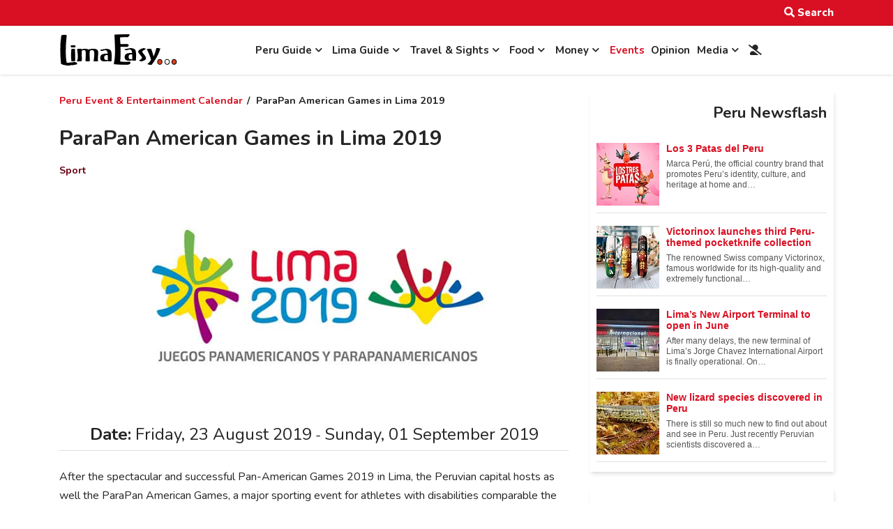

--- FILE ---
content_type: text/html; charset=utf-8
request_url: https://www.limaeasy.com/peru-event-entertainment-calendar/93-parapan-american-games-in-lima-2019
body_size: 37934
content:
<!DOCTYPE html><html lang="en-gb" dir="ltr"><head><meta http-equiv="X-UA-Compatible" content="IE=edge" /><meta name="viewport" content="width=device-width, initial-scale=1" /><meta name="HandheldFriendly" content="true" /><meta name="apple-mobile-web-app-capable" content="YES" /><meta charset="utf-8" /><base href="https://www.limaeasy.com/peru-event-entertainment-calendar/93-parapan-american-games-in-lima-2019" /><meta name="keywords" content="entertainment, events, peru, concerts, ceremonies, cultural, activities, parades, religious, artists, festivals" /><meta name="robots" content="max-snippet:-1, max-image-preview:large, max-video-preview:-1" /><meta name="description" content="After the spectacular and successful Pan-American Games 2019 in Lima, the Peruvian capital hosts as well the ParaPan American Games, a major sporting event for athletes with disabilities comparable" /><meta name="generator" content="Website created by te-media | Creative Digital Solutions" /><title>ParaPan American Games in Lima 2019 - LimaEasy</title><link href="/favicon.ico" rel="shortcut icon" type="image/vnd.microsoft.icon" /><link href="/media/com_icagenda/icicons/style.css?18ec03c01d16dcae8e01aafe0fc28a85" rel="stylesheet" /><link href="/media/com_icagenda/css/icagenda.css?18ec03c01d16dcae8e01aafe0fc28a85" rel="stylesheet" /><link href="/media/com_icagenda/css/icagenda-front.css?18ec03c01d16dcae8e01aafe0fc28a85" rel="stylesheet" /><link href="/media/com_icagenda/css/tipTip.css?18ec03c01d16dcae8e01aafe0fc28a85" rel="stylesheet" /><link href="/components/com_jlexcomment/assets/jcm/style.css?v=2.8.1" rel="stylesheet" /><link href="/components/com_jlexcomment/assets/css/tribute.css" rel="stylesheet" /><link href="/components/com_jlexcomment/assets/lightgallery/css/f.css" rel="stylesheet" /><link href="/components/com_icagenda/themes/packs/limaeasy/css/limaeasy_component.css" rel="stylesheet" /><link href="/media/plg_system_jcepro/site/css/content.min.css?badb4208be409b1335b815dde676300e" rel="stylesheet" /><link href="/plugins/system/wf_responsive_widgets/css/responsive.min.css" rel="stylesheet" /><link href="/modules/mod_raxo_allmode/tmpl/allmode-pagination/allmode-pagination.css" rel="stylesheet" /><link href="/components/com_icagenda/themes/packs/default/css/default_module.css" rel="stylesheet" /><link href="https://www.limaeasy.com/modules/mod_ic_event_list/css/default_style.css" rel="stylesheet" /><link href="https://www.limaeasy.com/components/com_jsn/assets/css/style.min.css?v=2.10.0" rel="stylesheet" /><link href="/components/com_jreviews/jreviews/views/themes/default/theme_css/theme.min.css?v=3105" rel="stylesheet" /><style>#jlexcomment:not(.jcm-xsmall) jcm-level-1 .jcm-list-reply{margin-left:-45px}@media screen and (min-width:1200px){}@media screen and (min-width:768px) and (max-width:1199px){.ic-info-box{text-align:center;width:auto}.ic-info-box .ic-info-box-header{width:86%}.ic-info-box .ic-info-box-content{width:64%}.ic-info-box .ic-info-box-file{width:100px}.ic-filters-label{margin-bottom:8px}.ic-filters-label-title-2,.ic-filters-label-title-3{margin-bottom:-5px;height:40px;line-height:40px}.ic-filters-btn-2{height:40px;line-height:40px}.ic-filters-controls{padding:0}.ic-search-submit,.ic-search-reset{width:50%}}@media screen and (min-width:576px) and (max-width:767px){.ic-event-header{width:auto}.ic-title-header{width:98%;text-align:left}.ic-title-cat{width:98%;text-align:left}.ic-event-title>.ic-features-container{}.ic-event-header>.ic-features-container{margin-right:0;margin-top:0}.ic-features-container{clear:both;text-align:center}.ic-feature-icon{float:none;display:inline-block}.ic-filters-label{margin-bottom:8px}.ic-filters-label-title-2,.ic-filters-label-title-3{margin-bottom:-5px;height:40px;line-height:40px}.ic-filters-btn-2{height:40px;line-height:40px}.ic-filters-controls{padding:0}.ic-search-submit,.ic-search-reset{width:50%}}@media screen and (max-width:575px){.ic-event{margin:20px 0}.ic-box-date{width:auto;float:none}.ic-content{width:auto;float:none}.ic-event-header{width:auto}.ic-title-header{width:98%;text-align:center}.ic-title-cat{width:98%;text-align:center}.ic-share{display:none}.ic-event-title>.ic-features-container{}.ic-event-header>.ic-features-container{margin-right:0;margin-top:0}.ic-features-container{clear:both;text-align:center}.ic-feature-icon{float:none;display:inline-block}.ic-info-box .ic-info-box-file{width:auto;float:none}.ic-divCell{float:left}.icagenda_form input,.icagenda_form input[type="file"],.icagenda_form .input-large,.icagenda_form .input-xlarge,.icagenda_form .input-xxlarge,.icagenda_form .select-large,.icagenda_form .select-xlarge,.icagenda_form .select-xxlarge{width:90%}.icagenda_form .input-small{width:90px}.icagenda_form .select-small{width:114px}.icagenda_form .ic-date-input{width:auto}.ic-captcha-label{display:none}.ic-filters-label{margin-bottom:8px}.ic-filters-label-title-2,.ic-filters-label-title-3{margin-bottom:-5px;height:40px;line-height:40px}.ic-filters-btn-2{height:40px;line-height:40px}.ic-filters-controls{padding:0}.ic-search-submit,.ic-search-reset{width:100%}.ic-button-more>.ic-row1{height:40px}}@media screen and (min-width:1200px){}@media screen and (min-width:768px) and (max-width:1199px){}@media screen and (min-width:576px) and (max-width:767px){}@media screen and (max-width:575px){#ictip a.close{padding-right:15px}}</style> <script type="application/json" class="joomla-script-options new">{"csrf.token":"fd4e498bf3afcdc3f94e8d97e1ce6aae","system.paths":{"root":"","base":""},"system.keepalive":{"interval":300000,"uri":"\/component\/ajax\/?format=json"}}</script> <script src="/media/jui/js/jquery.min.js?18ec03c01d16dcae8e01aafe0fc28a85"></script> <script src="/media/jui/js/jquery-noconflict.js?18ec03c01d16dcae8e01aafe0fc28a85"></script> <script src="/media/jui/js/jquery-migrate.min.js?18ec03c01d16dcae8e01aafe0fc28a85"></script> <script src="/media/com_icagenda/js/jquery.tipTip.js?18ec03c01d16dcae8e01aafe0fc28a85"></script> <script src="/media/jui/js/bootstrap.min.js?18ec03c01d16dcae8e01aafe0fc28a85"></script> <script src="/media/system/js/core.js?18ec03c01d16dcae8e01aafe0fc28a85"></script> <!--[if lt IE 9]><script src="/media/system/js/polyfill.event.js?18ec03c01d16dcae8e01aafe0fc28a85"></script><![endif]--> <script src="/media/system/js/keepalive.js?18ec03c01d16dcae8e01aafe0fc28a85"></script> <script src="/components/com_jlexcomment/assets/tribute.min.js"></script> <script src="/components/com_jlexcomment/assets/lightgallery/js/f.js"></script> <script src="/components/com_jlexcomment/assets/script.js?v=3.1.7"></script> <script src="/plugins/system/wf_responsive_widgets/js/responsive.min.js"></script> <script src="/modules/mod_raxo_allmode/tmpl/allmode-pagination/allmode-pagination.js"></script> <script src="/modules/mod_iccalendar/js/jQuery.highlightToday.min.js"></script> <script src="/components/com_jreviews/jreviews/views/js/head.load.min.js"></script> <script>jQuery(document).ready(function(){jQuery(".iCtip").tipTip({maxWidth:"200",defaultPosition:"top",edgeOffset:1});});jQuery(function($){initPopovers();$("body").on("subform-row-add",initPopovers);function initPopovers(event,container){$(container||document).find(".hasPopover").popover({"html":true,"trigger":"hover focus","container":"body"});}});jQuery(function($){$(".iCtip").tipTip({"activation":"hover","keepAlive":false,"maxWidth":"200px","edgeOffset":1,"defaultPosition":"top"});});jQuery(function($){$(".ic-addtocal").tipTip({"activation":"hover","keepAlive":true,"maxWidth":"200px","edgeOffset":1,"defaultPosition":"bottom"});});jQuery(document).ready(function(){jQuery("#mod_iccalendar_599").highlightToday("show_today");});jQuery(function($){$(".iCtip").tipTip({"activation":"hover","keepAlive":false,"maxWidth":"200px","edgeOffset":1,"defaultPosition":"top"});});</script><meta property="og:title" content="ParaPan American Games in Lima 2019" /><meta property="og:type" content="article" /><meta property="og:image" content="https://www.limaeasy.com/images/event-calendar/event-pictures/pan-american-games-parapan-american-games-lima-2019.jpg" /><meta property="og:url" content="https://www.limaeasy.com/peru-event-entertainment-calendar/93-parapan-american-games-in-lima-2019" /><meta property="og:description" content="After the spectacular and successful Pan-American Games 2019 in Lima, the Peruvian capital hosts as well the ParaPan American Games, a major sporting event for athletes with disabilities comparable" /><meta property="og:site_name" content="LimaEasy" /> <script type="text/javascript">head.load(["/components/com_s2framework/tmp/cache/core/locale-en_GB.js?v=3105","/components/com_jreviews/jreviews/views/js/jquery-ui-1.12.1/jquery-ui.min.js?v=3105","/components/com_jreviews/jreviews/views/js/jreviews-all.min.js?v=3105"]);</script> <script type="text/javascript">var s2AjaxUri="/index.php?option=com_jreviews&format=ajax",jreviews=jreviews||{};jreviews.cms=1;jreviews.relpath="";jreviews.calendar_img="/components/com_jreviews/jreviews/views/themes/default/theme_images/calendar.png",jreviews.lang=jreviews.lang||{};jreviews.qvars={"pg":"page","mc":"m"};jreviews.locale="en_GB";jreviews.fb={"appid":"","og":"1","xfbml":false};jreviews.comparison={numberOfListingsPerPage:3,maxNumberOfListings:15,compareURL:"/content/categories/compare/id:listing_ids"};jreviews.mobi=0;jreviews.iOS=0;jreviews.isRTL=0;</script> <script type="application/ld+json" data-type="gsd">{"@context":"https://schema.org","@type":"BreadcrumbList","itemListElement":[{"@type":"ListItem","position":1,"name":"Peru Event &amp; Entertainment Calendar","item":"https://www.limaeasy.com/peru-event-entertainment-calendar"},{"@type":"ListItem","position":2,"name":"ParaPan American Games in Lima 2019","item":"https://www.limaeasy.com/peru-event-entertainment-calendar/93-parapan-american-games-in-lima-2019"}]}</script> <script type="application/ld+json" data-type="gsd">{"@context":"https://schema.org","@type":"Event","name":"ParaPan American Games in Lima 2019","image":"https://www.limaeasy.com/images/event-calendar/event-pictures/pan-american-games-parapan-american-games-lima-2019.jpg","description":"After the spectacular Pan-American Games 2019 in Lima, the Peruvian capital hosts as well the ParaPan American Games, a major sporting event for athletes with disabilities comparable the Paralympic Games but restricted to participants from the Americas, from August 23 to September1, 2019.","url":"https://www.limaeasy.com/peru-event-entertainment-calendar/93-parapan-american-games-in-lima-2019","startDate":"2019-08-23T00:00:00-05:00","endDate":"2019-09-01T23:59:00-05:00","eventStatus":"https://schema.org/EventScheduled","eventAttendanceMode":"https://schema.org/OfflineEventAttendanceMode","offers":{"@type":"Offer","url":"https://www.limaeasy.com/peru-event-entertainment-calendar/93-parapan-american-games-in-lima-2019","price":"0.00","inventoryLevel":{"@context":"https://schema.org","@type":"QuantitativeValue","unitText":"Tickets"}},"performer":{"name":"ParaPan American Games in Lima 2019"}}</script><meta name="category" content="Peru Event Calendar"><link href="https://www.limaeasy.com/images/favicon.png" rel="shortcut icon" type="text/css" /><link href="https://fonts.googleapis.com/css?family=Nunito:200,200i,300,300i,400,400i,600,600i,700,700i,800,800i,900,900i" rel="stylesheet" type="text/css" /><link href="https://use.fontawesome.com/releases/v5.14.0/css/all.css" data-version="5.14.0" rel="stylesheet" type="text/css" /><link href="https://www.limaeasy.com/media/jui/css/icomoon.css?v=2.5.1" rel="stylesheet" type="text/css" /><link href="https://www.limaeasy.com/templates/astroid_template_one/css/compiled-bf4e97a1a1bdbfd71627197ca6bbe042.css?v=2.5.1" rel="stylesheet" type="text/css" /><link href="https://www.limaeasy.com/templates/astroid_template_one/css/compiled-32897715fc06a294801dbe972b781146.css?v=2.5.1" rel="stylesheet" type="text/css" /><link href="https://www.limaeasy.com/templates/astroid_template_one/css/custom.css?v=2.5.1" rel="stylesheet" type="text/css" /> <script async src="https://www.googletagmanager.com/gtag/js?id=G-Y28HNE0T1Q"></script> <script>window.dataLayer=window.dataLayer||[];function gtag(){dataLayer.push(arguments);}
gtag('js',new Date());gtag('config','G-Y28HNE0T1Q');</script><script async src="https://pagead2.googlesyndication.com/pagead/js/adsbygoogle.js?client=ca-pub-6309114561499166" crossorigin="anonymous"></script> </head><body class="site astroid-framework com-icagenda view-event layout-default itemid-860 peru-event-entertainment-calendar-alias tp-style-9 en-GB ltr"> <a title="Back to Top" id="astroid-backtotop" class="square" href="javascript:void(0)" style="background:rgb(217, 16, 35);"><i class="fas fa-arrow-up" style="font-size:20px;color:rgb(255, 255, 255);line-height:20px;  padding: 2px"></i></a> <div class="astroid-container"><div class="astroid-mobilemenu d-none d-init dir-left" data-class-prefix="astroid-mobilemenu" id="astroid-mobilemenu"><div class="burger-menu-button active"> <button aria-label="Mobile Menu Toggle" type="button" class="button close-offcanvas offcanvas-close-btn"> <span class="box"> <span class="inner"></span> </span> </button> </div><ul class="astroid-mobile-menu d-none"><li class="nav-item nav-item-id-453 nav-item-level-1 nav-item-deeper nav-item-parent has-megamenu nav-item-dropdown"> <a href="/peru-guide" title="Peru Guide" class=" nav-link item-link-alias item-level-1" data-drop-action="hover"> <span class="nav-title"> Peru Guide </span> </a> <ul class="nav-child list-group navbar-subnav level-1"><li class="nav-item-submenu nav-item-id-685 nav-item-level-2 nav-item-deeper nav-item-parent nav-item-dropdown"> <a href="/peru-guide/peruvian-visa-types" title="Peruvian Visa Types" class=" nav-link item-link-alias item-level-2" data-drop-action="hover"> <span class="nav-title"> Peruvian Visa Types </span> </a> <ul class="nav-child list-group navbar-subnav level-2"><li class="nav-item-submenu nav-item-id-686 nav-item-level-3"> <a href="/peru-guide/peruvian-visa-types/peruvian-tourist-visa" title="Tourist Visa" class=" nav-link item-link-alias item-level-3" data-drop-action="hover"> <span class="nav-title"> Tourist Visa </span> </a> </li><li class="nav-item-submenu nav-item-id-687 nav-item-level-3"> <a href="/peru-guide/peruvian-visa-types/peruvian-student-visa" title="Student Visa" class=" nav-link item-link-alias item-level-3" data-drop-action="hover"> <span class="nav-title"> Student Visa </span> </a> </li><li class="nav-item-submenu nav-item-id-688 nav-item-level-3"> <a href="/peru-guide/peruvian-visa-types/peruvian-volunteer-visa" title="Volunteer Visa" class=" nav-link item-link-alias item-level-3" data-drop-action="hover"> <span class="nav-title"> Volunteer Visa </span> </a> </li><li class="nav-item-submenu nav-item-id-689 nav-item-level-3"> <a href="/peru-guide/peruvian-visa-types/business-visa-for-peru" title="Business Visa" class=" nav-link item-link-alias item-level-3" data-drop-action="hover"> <span class="nav-title"> Business Visa </span> </a> </li><li class="nav-item-submenu nav-item-id-691 nav-item-level-3"> <a href="/peru-guide/peruvian-visa-types/peruvian-work-visa" title="Work Visa" class=" nav-link item-link-alias item-level-3" data-drop-action="hover"> <span class="nav-title"> Work Visa </span> </a> </li><li class="nav-item-submenu nav-item-id-692 nav-item-level-3"> <a href="/peru-guide/peruvian-visa-types/peruvian-family-visa" title="Family Visa" class=" nav-link item-link-alias item-level-3" data-drop-action="hover"> <span class="nav-title"> Family Visa </span> </a> </li><li class="nav-item-submenu nav-item-id-693 nav-item-level-3"> <a href="/peru-guide/peruvian-visa-types/peruvian-retirement-visa" title="Retirement Visa" class=" nav-link item-link-alias item-level-3" data-drop-action="hover"> <span class="nav-title"> Retirement Visa </span> </a> </li><li class="nav-item-submenu nav-item-id-1065 nav-item-level-3"> <a href="/peru-guide/peruvian-visa-types/peruvian-religious-visa" title="Religious Visa" class=" nav-link item-link-alias item-level-3" data-drop-action="hover"> <span class="nav-title"> Religious Visa </span> </a> </li><li class="nav-item-submenu nav-item-id-1473 nav-item-level-3"> <a href="/peru-guide/peruvian-visa-types/peruvian-digital-nomad-visa" title="Digital Nomad Visa" class=" nav-link item-link-alias item-level-3" data-drop-action="hover"> <span class="nav-title"> Digital Nomad Visa </span> </a> </li></ul></li><li class="nav-item-submenu nav-item-id-783 nav-item-level-2"> <a href="/peru-guide/peruvian-public-holidays-festivities" title="Public Holidays &amp; Festivals" class=" nav-link item-link-alias item-level-2" data-drop-action="hover"> <span class="nav-title"> Public Holidays &amp; Festivals </span> </a> </li><li class="nav-item-submenu nav-item-id-445 nav-item-level-2 nav-item-deeper nav-item-parent nav-item-dropdown"> <a href="/peru-guide/peru-info" title="Peru Info" class=" nav-link item-link-alias item-level-2" data-drop-action="hover"> <span class="nav-title"> Peru Info </span> </a> <ul class="nav-child list-group navbar-subnav level-2"><li class="nav-item-submenu nav-item-id-990 nav-item-level-3"> <a href="/peru-guide/peru-info/politics-of-peru-political-structure" title="Politics of Peru" class=" nav-link item-link-alias item-level-3" data-drop-action="hover"> <span class="nav-title"> Politics of Peru </span> </a> </li><li class="nav-item-submenu nav-item-id-991 nav-item-level-3"> <a href="/peru-guide/peru-info/peruvian-economy" title="Peruvian Economy" class=" nav-link item-link-alias item-level-3" data-drop-action="hover"> <span class="nav-title"> Peruvian Economy </span> </a> </li><li class="nav-item-submenu nav-item-id-1002 nav-item-level-3"> <a href="/peru-guide/peru-info/the-weather-and-climate-in-peru" title="Weather &amp; Climate in Peru" class=" nav-link item-link-alias item-level-3" data-drop-action="hover"> <span class="nav-title"> Weather &amp; Climate in Peru </span> </a> </li><li class="nav-item-submenu nav-item-id-992 nav-item-level-3"> <a href="/peru-guide/peru-info/important-facts-and-figures-about-peru" title="Important Facts &amp; Figures - Peru" class=" nav-link item-link-alias item-level-3" data-drop-action="hover"> <span class="nav-title"> Important Facts &amp; Figures - Peru </span> </a> </li></ul></li><li class="nav-item-submenu nav-item-id-1212 nav-item-level-2 nav-item-deeper nav-item-parent nav-item-dropdown"> <a href="/peru-guide/peru-culture-entertainment" title="Culture &amp; Entertainment" class=" nav-link item-link-alias item-level-2" data-drop-action="hover"> <span class="nav-title"> Culture &amp; Entertainment </span> </a> <ul class="nav-child list-group navbar-subnav level-2"><li class="nav-item-submenu nav-item-id-1213 nav-item-level-3"> <a href="/peru-guide/peru-culture-entertainment/theaters-in-peru" title="Theaters" class=" nav-link item-link-alias item-level-3" data-drop-action="hover"> <span class="nav-title"> Theaters </span> </a> </li><li class="nav-item-submenu nav-item-id-711 nav-item-level-3"> <a href="/peru-guide/peru-culture-entertainment/cultural-centers-in-peru" title="Cultural Centers" class=" nav-link item-link-alias item-level-3" data-drop-action="hover"> <span class="nav-title"> Cultural Centers </span> </a> </li><li class="nav-item-submenu nav-item-id-712 nav-item-level-3"> <a href="/peru-guide/peru-culture-entertainment/international-parishes-churches-peru" title="International Parishes &amp; Churches" class=" nav-link item-link-alias item-level-3" data-drop-action="hover"> <span class="nav-title"> International Parishes &amp; Churches </span> </a> </li><li class="nav-item-submenu nav-item-id-718 nav-item-level-3"> <a href="/peru-guide/peru-culture-entertainment/casinos-gambling-in-peru" title="Casinos &amp; Gambling" class=" nav-link item-link-alias item-level-3" data-drop-action="hover"> <span class="nav-title"> Casinos &amp; Gambling </span> </a> </li></ul></li><li class="nav-item-submenu nav-item-id-636 nav-item-level-2 nav-item-deeper nav-item-parent nav-item-dropdown"> <a href="/peru-guide/legal-stuff" title="Legal Stuff" class=" nav-link item-link-alias item-level-2" data-drop-action="hover"> <span class="nav-title"> Legal Stuff </span> </a> <ul class="nav-child list-group navbar-subnav level-2"><li class="nav-item-submenu nav-item-id-648 nav-item-level-3"> <a href="/peru-guide/legal-stuff/what-you-can-and-can-t-bring-into-peru" title="Customs Regulations &amp; Info" class=" nav-link item-link-alias item-level-3" data-drop-action="hover"> <span class="nav-title"> Customs Regulations &amp; Info </span> </a> </li><li class="nav-item-submenu nav-item-id-1150 nav-item-level-3"> <a href="/peru-guide/legal-stuff/how-many-days-did-i-get-when-entering-peru" title="How many days did I get?" class=" nav-link item-link-alias item-level-3" data-drop-action="hover"> <span class="nav-title"> How many days did I get? </span> </a> </li><li class="nav-item-submenu nav-item-id-647 nav-item-level-3"> <a href="/peru-guide/legal-stuff/tourist-visa-extension-in-peru" title="Tourist Visa extension in Peru" class=" nav-link item-link-alias item-level-3" data-drop-action="hover"> <span class="nav-title"> Tourist Visa extension in Peru </span> </a> </li><li class="nav-item-submenu nav-item-id-1367 nav-item-level-3"> <a href="/peru-guide/legal-stuff/peruvian-overstay-fine-for-tourists" title="Peruvian Overstay Fine" class=" nav-link item-link-alias item-level-3" data-drop-action="hover"> <span class="nav-title"> Peruvian Overstay Fine </span> </a> </li><li class="nav-item-submenu nav-item-id-1217 nav-item-level-3"> <a href="/peru-guide/legal-stuff/international-document-corresponding-to-the-antecedentes-policiales-penales-and-judiciales-needed-for-a-resident-visa-application-in-peru" title="International Document for Antecedentes Peru" class=" nav-link item-link-alias item-level-3" data-drop-action="hover"> <span class="nav-title"> International Document for Antecedentes Peru </span> </a> </li><li class="nav-item-submenu nav-item-id-653 nav-item-level-3"> <a href="/peru-guide/legal-stuff/paying-administration-charges-and-processing-fees-in-peru" title="Paying Administration Charges" class=" nav-link item-link-alias item-level-3" data-drop-action="hover"> <span class="nav-title"> Paying Administration Charges </span> </a> </li><li class="nav-item-submenu nav-item-id-649 nav-item-level-3"> <a href="/peru-guide/legal-stuff/permit-to-sign-contracts-pefc-permiso-especial-para-firmar-contratos-in-peru" title="Permit to Sign Contracts" class=" nav-link item-link-alias item-level-3" data-drop-action="hover"> <span class="nav-title"> Permit to Sign Contracts </span> </a> </li><li class="nav-item-submenu nav-item-id-658 nav-item-level-3"> <a href="/peru-guide/legal-stuff/interpol-ficha-de-canje-internacional" title="Interpol - Ficha de Canje" class=" nav-link item-link-alias item-level-3" data-drop-action="hover"> <span class="nav-title"> Interpol - Ficha de Canje </span> </a> </li><li class="nav-item-submenu nav-item-id-650 nav-item-level-3"> <a href="/peru-guide/legal-stuff/travel-permit-permiso-especial-de-viaje-autorizacion-de-estadia-fuera-del-pais-aep" title="Travel Permit" class=" nav-link item-link-alias item-level-3" data-drop-action="hover"> <span class="nav-title"> Travel Permit </span> </a> </li><li class="nav-item-submenu nav-item-id-1445 nav-item-level-3"> <a href="/peru-guide/legal-stuff/subsanacion-submitting-documents" title="Subsanacion - Submitting documents" class=" nav-link item-link-alias item-level-3" data-drop-action="hover"> <span class="nav-title"> Subsanacion - Submitting documents </span> </a> </li><li class="nav-item-submenu nav-item-id-1446 nav-item-level-3"> <a href="/peru-guide/legal-stuff/extension-of-a-migraciones-deadline" title="Extending a Migraciones deadline" class=" nav-link item-link-alias item-level-3" data-drop-action="hover"> <span class="nav-title"> Extending a Migraciones deadline </span> </a> </li><li class="nav-item-submenu nav-item-id-1369 nav-item-level-3"> <a href="/peru-guide/legal-stuff/residence-visa-extension-in-peru" title="Residence visa extension" class=" nav-link item-link-alias item-level-3" data-drop-action="hover"> <span class="nav-title"> Residence visa extension </span> </a> </li><li class="nav-item-submenu nav-item-id-1371 nav-item-level-3"> <a href="/peru-guide/legal-stuff/renewal-of-the-carne-de-extranjeria" title="Renewal Carné de Extranjería" class=" nav-link item-link-alias item-level-3" data-drop-action="hover"> <span class="nav-title"> Renewal Carné de Extranjería </span> </a> </li><li class="nav-item-submenu nav-item-id-1426 nav-item-level-3"> <a href="/peru-guide/legal-stuff/update-your-information-in-the-migraciones-database" title="Update Migraciones information" class=" nav-link item-link-alias item-level-3" data-drop-action="hover"> <span class="nav-title"> Update Migraciones information </span> </a> </li><li class="nav-item-submenu nav-item-id-1427 nav-item-level-3"> <a href="/peru-guide/legal-stuff/replacement-for-a-lost-stolen-or-damaged-carne" title="Carné replacement" class=" nav-link item-link-alias item-level-3" data-drop-action="hover"> <span class="nav-title"> Carné replacement </span> </a> </li><li class="nav-item-submenu nav-item-id-655 nav-item-level-3"> <a href="/peru-guide/legal-stuff/marrying-in-peru" title="Marrying in Peru" class=" nav-link item-link-alias item-level-3" data-drop-action="hover"> <span class="nav-title"> Marrying in Peru </span> </a> </li><li class="nav-item-submenu nav-item-id-651 nav-item-level-3"> <a href="/peru-guide/legal-stuff/driver-s-license-in-peru" title="Driver's License in Peru" class=" nav-link item-link-alias item-level-3" data-drop-action="hover"> <span class="nav-title"> Driver's License in Peru </span> </a> </li><li class="nav-item-submenu nav-item-id-652 nav-item-level-3"> <a href="/peru-guide/legal-stuff/police-clearance-certificate-and-criminal-background-check-in-peru" title="Police Clearance Certificate Peru" class=" nav-link item-link-alias item-level-3" data-drop-action="hover"> <span class="nav-title"> Police Clearance Certificate Peru </span> </a> </li><li class="nav-item-submenu nav-item-id-1215 nav-item-level-3"> <a href="/peru-guide/legal-stuff/travel-authorization-for-peruvian-minors-and-underage-foreign-residents" title="Travel Authorization for Minors" class=" nav-link item-link-alias item-level-3" data-drop-action="hover"> <span class="nav-title"> Travel Authorization for Minors </span> </a> </li><li class="nav-item-submenu nav-item-id-671 nav-item-level-3"> <a href="/peru-guide/legal-stuff/finding-a-job-and-working-legally-in-peru" title="Finding a Job in Peru" class=" nav-link item-link-alias item-level-3" data-drop-action="hover"> <span class="nav-title"> Finding a Job in Peru </span> </a> </li><li class="nav-item-submenu nav-item-id-656 nav-item-level-3"> <a href="/peru-guide/legal-stuff/domestic-workers-in-peru" title="Domestic Workers in Peru" class=" nav-link item-link-alias item-level-3" data-drop-action="hover"> <span class="nav-title"> Domestic Workers in Peru </span> </a> </li><li class="nav-item-submenu nav-item-id-667 nav-item-level-3"> <a href="/peru-guide/legal-stuff/labor-regulations-peru" title="Labor Regulations Peru" class=" nav-link item-link-alias item-level-3" data-drop-action="hover"> <span class="nav-title"> Labor Regulations Peru </span> </a> </li><li class="nav-item-submenu nav-item-id-654 nav-item-level-3"> <a href="/peru-guide/legal-stuff/air-passenger-rights-in-peru" title="Air Passenger Rights" class=" nav-link item-link-alias item-level-3" data-drop-action="hover"> <span class="nav-title"> Air Passenger Rights </span> </a> </li></ul></li><li class="nav-item-submenu nav-item-id-745 nav-item-level-2 nav-item-deeper nav-item-parent nav-item-dropdown"> <a href="/peru-guide/safety-security-travel-advice-series-peru" title="Safety, Security &amp; Travel Advice" class=" nav-link item-link-alias item-level-2" data-drop-action="hover"> <span class="nav-title"> Safety, Security &amp; Travel Advice </span> </a> <ul class="nav-child list-group navbar-subnav level-2"><li class="nav-item-submenu nav-item-id-765 nav-item-level-3"> <a href="/peru-guide/safety-security-travel-advice-series-peru/how-dangerous-is-peru" title="How Dangerous is Peru?" class=" nav-link item-link-alias item-level-3" data-drop-action="hover"> <span class="nav-title"> How Dangerous is Peru? </span> </a> </li><li class="nav-item-submenu nav-item-id-766 nav-item-level-3"> <a href="/peru-guide/safety-security-travel-advice-series-peru/safety-advice-for-peru-your-appearance-and-behavior-in-public" title="Appearance &amp; Behavior" class=" nav-link item-link-alias item-level-3" data-drop-action="hover"> <span class="nav-title"> Appearance &amp; Behavior </span> </a> </li><li class="nav-item-submenu nav-item-id-767 nav-item-level-3"> <a href="/peru-guide/safety-security-travel-advice-series-peru/money-matters-peru-handling-money-and-credit-cards" title="Money &amp; Credit Cards" class=" nav-link item-link-alias item-level-3" data-drop-action="hover"> <span class="nav-title"> Money &amp; Credit Cards </span> </a> </li><li class="nav-item-submenu nav-item-id-768 nav-item-level-3"> <a href="/peru-guide/safety-security-travel-advice-series-peru/tips-for-your-journey-travel-safe-and-problem-free-through-peru" title="Tips for your Journey" class=" nav-link item-link-alias item-level-3" data-drop-action="hover"> <span class="nav-title"> Tips for your Journey </span> </a> </li><li class="nav-item-submenu nav-item-id-769 nav-item-level-3"> <a href="/peru-guide/safety-security-travel-advice-series-peru/safety-advice-for-taking-a-taxi-in-lima-and-other-peruvian-cities" title="Taking a Taxi" class=" nav-link item-link-alias item-level-3" data-drop-action="hover"> <span class="nav-title"> Taking a Taxi </span> </a> </li><li class="nav-item-submenu nav-item-id-770 nav-item-level-3"> <a href="/peru-guide/safety-security-travel-advice-series-peru/health-medical-care-peru" title="Health &amp; Medical Care" class=" nav-link item-link-alias item-level-3" data-drop-action="hover"> <span class="nav-title"> Health &amp; Medical Care </span> </a> </li><li class="nav-item-submenu nav-item-id-771 nav-item-level-3"> <a href="/peru-guide/safety-security-travel-advice-series-peru/earthquakes-in-peru-why-they-occur-and-how-to-stay-safe" title="Earthquakes in Peru" class=" nav-link item-link-alias item-level-3" data-drop-action="hover"> <span class="nav-title"> Earthquakes in Peru </span> </a> </li><li class="nav-item-submenu nav-item-id-772 nav-item-level-3"> <a href="/peru-guide/safety-security-travel-advice-series-peru/drugs-and-other-illegal-substances-in-peru" title="Drugs &amp; Illegal Substances" class=" nav-link item-link-alias item-level-3" data-drop-action="hover"> <span class="nav-title"> Drugs &amp; Illegal Substances </span> </a> </li><li class="nav-item-submenu nav-item-id-773 nav-item-level-3"> <a href="/peru-guide/safety-security-travel-advice-series-peru/meeting-the-opposite-sex-in-peru-how-to-stay-safe" title="Meeting the Opposite Sex" class=" nav-link item-link-alias item-level-3" data-drop-action="hover"> <span class="nav-title"> Meeting the Opposite Sex </span> </a> </li><li class="nav-item-submenu nav-item-id-774 nav-item-level-3"> <a href="/peru-guide/safety-security-travel-advice-series-peru/safety-tips-for-women-traveling-alone-in-peru" title="Woman Traveling Alone" class=" nav-link item-link-alias item-level-3" data-drop-action="hover"> <span class="nav-title"> Woman Traveling Alone </span> </a> </li><li class="nav-item-submenu nav-item-id-775 nav-item-level-3"> <a href="/peru-guide/safety-security-travel-advice-series-peru/cybersecurity-basics-for-travelers" title="Cybersecurity Basics" class=" nav-link item-link-alias item-level-3" data-drop-action="hover"> <span class="nav-title"> Cybersecurity Basics </span> </a> </li><li class="nav-item-submenu nav-item-id-776 nav-item-level-3"> <a href="/peru-guide/safety-security-travel-advice-series-peru/peru-crime-safety-report-travel-advisory" title="Crime &amp; Safety Report" class=" nav-link item-link-alias item-level-3" data-drop-action="hover"> <span class="nav-title"> Crime &amp; Safety Report </span> </a> </li></ul></li><li class="nav-item-submenu nav-item-id-1225 nav-item-level-2 nav-item-deeper nav-item-parent nav-item-dropdown"> <a href="/peru-guide/shopping-in-peru" title="Shopping in Peru" class=" nav-link item-link-alias item-level-2" data-drop-action="hover"> <span class="nav-title"> Shopping in Peru </span> </a> <ul class="nav-child list-group navbar-subnav level-2"><li class="nav-item-submenu nav-item-id-719 nav-item-level-3"> <a href="/peru-guide/shopping-in-peru/arts-crafts-souvenirs-peru" title="Arts, Crafts &amp; Souvenirs" class=" nav-link item-link-alias item-level-3" data-drop-action="hover"> <span class="nav-title"> Arts, Crafts &amp; Souvenirs </span> </a> </li><li class="nav-item-submenu nav-item-id-720 nav-item-level-3"> <a href="/peru-guide/shopping-in-peru/shopping-malls-commercial-centers-peru" title="Malls &amp; Commercial Centers" class=" nav-link item-link-alias item-level-3" data-drop-action="hover"> <span class="nav-title"> Malls &amp; Commercial Centers </span> </a> </li><li class="nav-item-submenu nav-item-id-721 nav-item-level-3"> <a href="/peru-guide/shopping-in-peru/supermarkets-in-peru" title="Supermarkets" class=" nav-link item-link-alias item-level-3" data-drop-action="hover"> <span class="nav-title"> Supermarkets </span> </a> </li><li class="nav-item-submenu nav-item-id-722 nav-item-level-3"> <a href="/peru-guide/shopping-in-peru/markets-mercados-peru" title="Markets - Mercados" class=" nav-link item-link-alias item-level-3" data-drop-action="hover"> <span class="nav-title"> Markets - Mercados </span> </a> </li><li class="nav-item-submenu nav-item-id-723 nav-item-level-3"> <a href="/peru-guide/shopping-in-peru/department-stores-in-peru" title="Department Stores" class=" nav-link item-link-alias item-level-3" data-drop-action="hover"> <span class="nav-title"> Department Stores </span> </a> </li><li class="nav-item-submenu nav-item-id-724 nav-item-level-3"> <a href="/peru-guide/shopping-in-peru/shopping-peruvian-way" title="Shopping Peruvian Way" class=" nav-link item-link-alias item-level-3" data-drop-action="hover"> <span class="nav-title"> Shopping Peruvian Way </span> </a> </li></ul></li><li class="nav-item-submenu nav-item-id-532 nav-item-level-2 nav-item-deeper nav-item-parent nav-item-dropdown"> <a href="/peru-guide/stay-connected-peru" title="Stay Connected" class=" nav-link item-link-alias item-level-2" data-drop-action="hover"> <span class="nav-title"> Stay Connected </span> </a> <ul class="nav-child list-group navbar-subnav level-2"><li class="nav-item-submenu nav-item-id-733 nav-item-level-3"> <a href="/peru-guide/stay-connected-peru/post-cellphones-wifi-internet-peru" title="Post, Cellphones, Wifi, Internet..." class=" nav-link item-link-alias item-level-3" data-drop-action="hover"> <span class="nav-title"> Post, Cellphones, Wifi, Internet... </span> </a> </li><li class="nav-item-submenu nav-item-id-734 nav-item-level-3"> <a href="/peru-guide/stay-connected-peru/courier-services-peru" title="Courier &amp; Mail Services" class=" nav-link item-link-alias item-level-3" data-drop-action="hover"> <span class="nav-title"> Courier &amp; Mail Services </span> </a> </li><li class="nav-item-submenu nav-item-id-735 nav-item-level-3"> <a href="/peru-guide/stay-connected-peru/newspapers" title="Newspapers" class=" nav-link item-link-alias item-level-3" data-drop-action="hover"> <span class="nav-title"> Newspapers </span> </a> </li><li class="nav-item-submenu nav-item-id-736 nav-item-level-3"> <a href="/peru-guide/stay-connected-peru/radio-stations-peru" title="Radio Stations" class=" nav-link item-link-alias item-level-3" data-drop-action="hover"> <span class="nav-title"> Radio Stations </span> </a> </li><li class="nav-item-submenu nav-item-id-737 nav-item-level-3"> <a href="/peru-guide/stay-connected-peru/television-stations-channels-peru" title="Television Stations" class=" nav-link item-link-alias item-level-3" data-drop-action="hover"> <span class="nav-title"> Television Stations </span> </a> </li></ul></li><li class="nav-item-submenu nav-item-id-533 nav-item-level-2 nav-item-deeper nav-item-parent nav-item-dropdown"> <a href="/peru-guide/business-guide-peru" title="Business Guide" class=" nav-link item-link-alias item-level-2" data-drop-action="hover"> <span class="nav-title"> Business Guide </span> </a> <ul class="nav-child list-group navbar-subnav level-2"><li class="nav-item-submenu nav-item-id-738 nav-item-level-3"> <a href="/peru-guide/business-guide-peru/business-information" title="Business Information" class=" nav-link item-link-alias item-level-3" data-drop-action="hover"> <span class="nav-title"> Business Information </span> </a> </li><li class="nav-item-submenu nav-item-id-739 nav-item-level-3"> <a href="/peru-guide/business-guide-peru/chambers-of-commerce-peru" title="Chambers of Commerce" class=" nav-link item-link-alias item-level-3" data-drop-action="hover"> <span class="nav-title"> Chambers of Commerce </span> </a> </li><li class="nav-item-submenu nav-item-id-740 nav-item-level-3"> <a href="/peru-guide/business-guide-peru/peruvian-ministries" title="Peruvian Ministries" class=" nav-link item-link-alias item-level-3" data-drop-action="hover"> <span class="nav-title"> Peruvian Ministries </span> </a> </li><li class="nav-item-submenu nav-item-id-741 nav-item-level-3"> <a href="/peru-guide/business-guide-peru/peruvian-institutions-associations" title="Institutions &amp; Associations" class=" nav-link item-link-alias item-level-3" data-drop-action="hover"> <span class="nav-title"> Institutions &amp; Associations </span> </a> </li></ul></li><li class="nav-item-submenu nav-item-id-530 nav-item-level-2"> <a href="/peru-guide/earthquakes-lima-peru" title="Earthquakes" class=" nav-link item-link-alias item-level-2" data-drop-action="hover"> <span class="nav-title"> Earthquakes </span> </a> </li><li class="nav-item-submenu nav-item-id-529 nav-item-level-2 nav-item-deeper nav-item-parent nav-item-dropdown"> <a href="/peru-guide/emergencies-help-lima" title="Emergencies &amp; Help" class=" nav-link item-link-alias item-level-2" data-drop-action="hover"> <span class="nav-title"> Emergencies &amp; Help </span> </a> <ul class="nav-child list-group navbar-subnav level-2"><li class="nav-item-submenu nav-item-id-727 nav-item-level-3"> <a href="/peru-guide/emergencies-help-lima/emergency-numbers-lima" title="Emergency Numbers" class=" nav-link item-link-alias item-level-3" data-drop-action="hover"> <span class="nav-title"> Emergency Numbers </span> </a> </li><li class="nav-item-submenu nav-item-id-728 nav-item-level-3"> <a href="/peru-guide/emergencies-help-lima/ambulance-services-lima" title="Ambulances &amp; Services" class=" nav-link item-link-alias item-level-3" data-drop-action="hover"> <span class="nav-title"> Ambulances &amp; Services </span> </a> </li><li class="nav-item-submenu nav-item-id-729 nav-item-level-3"> <a href="/peru-guide/emergencies-help-lima/pharmacies-medicine-lima" title="Pharmacies &amp; Medicine" class=" nav-link item-link-alias item-level-3" data-drop-action="hover"> <span class="nav-title"> Pharmacies &amp; Medicine </span> </a> </li><li class="nav-item-submenu nav-item-id-730 nav-item-level-3"> <a href="/peru-guide/emergencies-help-lima/homeopathic-alternative-medicine-lima" title="Homeopathic &amp; Alternative Medicine" class=" nav-link item-link-alias item-level-3" data-drop-action="hover"> <span class="nav-title"> Homeopathic &amp; Alternative Medicine </span> </a> </li><li class="nav-item-submenu nav-item-id-731 nav-item-level-3"> <a href="/peru-guide/emergencies-help-lima/international-hospitals" title="International Hospitals" class=" nav-link item-link-alias item-level-3" data-drop-action="hover"> <span class="nav-title"> International Hospitals </span> </a> </li><li class="nav-item-submenu nav-item-id-732 nav-item-level-3"> <a href="/peru-guide/emergencies-help-lima/supporting-institutions-lima" title="Supporting Institutions" class=" nav-link item-link-alias item-level-3" data-drop-action="hover"> <span class="nav-title"> Supporting Institutions </span> </a> </li></ul></li><li class="nav-item-submenu nav-item-id-1553 nav-item-level-2"> <a href="/peru-guide/medical-care-peru" title="Medical Tourism" class=" nav-link item-link-alias item-level-2" data-drop-action="hover"> <span class="nav-title"> Medical Tourism </span> </a> </li><li class="nav-item-submenu nav-item-id-660 nav-item-level-2 nav-item-deeper nav-item-parent nav-item-dropdown"> <a href="/peru-guide/history-of-peru" title="History of Peru" class=" nav-link item-link-alias item-level-2" data-drop-action="hover"> <span class="nav-title"> History of Peru </span> </a> <ul class="nav-child list-group navbar-subnav level-2"><li class="nav-item-submenu nav-item-id-676 nav-item-level-3"> <a href="/peru-guide/history-of-peru/national-symbols-of-peru" title="National Symbols of Peru" class=" nav-link item-link-alias item-level-3" data-drop-action="hover"> <span class="nav-title"> National Symbols of Peru </span> </a> </li><li class="nav-item-submenu nav-item-id-951 nav-item-level-3"> <a href="/peru-guide/history-of-peru/political-history-of-peru" title="Political History of Peru" class=" nav-link item-link-alias item-level-3" data-drop-action="hover"> <span class="nav-title"> Political History of Peru </span> </a> </li><li class="nav-item-submenu nav-item-id-662 nav-item-level-3"> <a href="/peru-guide/history-of-peru/peruvian-legends-myths-tales" title="Peruvian Legends, Myths &amp; Tales" class=" nav-link item-link-alias item-level-3" data-drop-action="hover"> <span class="nav-title"> Peruvian Legends, Myths &amp; Tales </span> </a> </li><li class="nav-item-submenu nav-item-id-675 nav-item-level-3"> <a href="/peru-guide/history-of-peru/gods-spirits-deities-worshipping-in-peru" title="Gods, Spirits, Deities &amp; Worshipping" class=" nav-link item-link-alias item-level-3" data-drop-action="hover"> <span class="nav-title"> Gods, Spirits, Deities &amp; Worshipping </span> </a> </li><li class="nav-item-submenu nav-item-id-531 nav-item-level-3"> <a href="/peru-guide/history-of-peru/peruvian-personalities-founders" title="Personalities &amp; Founders" class=" nav-link item-link-alias item-level-3" data-drop-action="hover"> <span class="nav-title"> Personalities &amp; Founders </span> </a> </li><li class="nav-item-submenu nav-item-id-695 nav-item-level-3"> <a href="/peru-guide/history-of-peru/peruvian-archaeology" title="Peruvian Archaeology" class=" nav-link item-link-alias item-level-3" data-drop-action="hover"> <span class="nav-title"> Peruvian Archaeology </span> </a> </li></ul></li><li class="nav-item-submenu nav-item-id-787 nav-item-level-2 nav-item-deeper nav-item-parent nav-item-dropdown"> <a href="/peru-guide/education-teaching-schooling-in-peru" title="Education, Teaching &amp; Schooling" class=" nav-link item-link-alias item-level-2" data-drop-action="hover"> <span class="nav-title"> Education, Teaching &amp; Schooling </span> </a> <ul class="nav-child list-group navbar-subnav level-2"><li class="nav-item-submenu nav-item-id-788 nav-item-level-3"> <a href="/peru-guide/education-teaching-schooling-in-peru/international-schools-in-peru" title="International Schools" class=" nav-link item-link-alias item-level-3" data-drop-action="hover"> <span class="nav-title"> International Schools </span> </a> </li><li class="nav-item-submenu nav-item-id-789 nav-item-level-3"> <a href="/peru-guide/education-teaching-schooling-in-peru/top-universities-in-peru" title="Top Universities" class=" nav-link item-link-alias item-level-3" data-drop-action="hover"> <span class="nav-title"> Top Universities </span> </a> </li></ul></li><li class="nav-item-submenu nav-item-id-704 nav-item-level-2"> <a href="/peru-guide/glossary-terms-peru" title="Glossary of Terms" class=" nav-link item-link-alias item-level-2" data-drop-action="hover"> <span class="nav-title"> Glossary of Terms </span> </a> </li></ul></li><li class="nav-item nav-item-id-451 nav-item-level-1 nav-item-deeper nav-item-parent has-megamenu nav-item-dropdown"> <a href="/lima-guide" title="Lima Guide" class=" nav-link item-link-alias item-level-1" data-drop-action="hover"> <span class="nav-title"> Lima Guide </span> </a> <ul class="nav-child list-group navbar-subnav level-1"><li class="nav-item-submenu nav-item-id-523 nav-item-level-2 nav-item-deeper nav-item-parent nav-item-dropdown"> <a href="/lima-guide/lima-information" title="Lima Info" class=" nav-link item-link-alias item-level-2" data-drop-action="hover"> <span class="nav-title"> Lima Info </span> </a> <ul class="nav-child list-group navbar-subnav level-2"><li class="nav-item-submenu nav-item-id-1071 nav-item-level-3"> <a href="/lima-guide/lima-information/the-lima-international-airport-jorge-chavez" title="Lima International Airport" class=" nav-link item-link-alias item-level-3" data-drop-action="hover"> <span class="nav-title"> Lima International Airport </span> </a> </li><li class="nav-item-submenu nav-item-id-1072 nav-item-level-3"> <a href="/lima-guide/lima-information/important-facts-and-figures-about-lima" title="Important Facts &amp; Figures - Lima" class=" nav-link item-link-alias item-level-3" data-drop-action="hover"> <span class="nav-title"> Important Facts &amp; Figures - Lima </span> </a> </li><li class="nav-item-submenu nav-item-id-1073 nav-item-level-3"> <a href="/lima-guide/lima-information/the-population-development-in-lima" title="Population Development in Lima" class=" nav-link item-link-alias item-level-3" data-drop-action="hover"> <span class="nav-title"> Population Development in Lima </span> </a> </li><li class="nav-item-submenu nav-item-id-1074 nav-item-level-3"> <a href="/lima-guide/lima-information/the-weather-and-climate-in-lima-peru" title="Weather &amp; Climate in Lima" class=" nav-link item-link-alias item-level-3" data-drop-action="hover"> <span class="nav-title"> Weather &amp; Climate in Lima </span> </a> </li><li class="nav-item-submenu nav-item-id-1075 nav-item-level-3"> <a href="/lima-guide/lima-information/begging-and-beggars-in-lima" title="Begging &amp; Beggars in Lima" class=" nav-link item-link-alias item-level-3" data-drop-action="hover"> <span class="nav-title"> Begging &amp; Beggars in Lima </span> </a> </li></ul></li><li class="nav-item-submenu nav-item-id-526 nav-item-level-2"> <a href="/lima-guide/lima-history" title="Lima History" class=" nav-link item-link-alias item-level-2" data-drop-action="hover"> <span class="nav-title"> Lima History </span> </a> </li><li class="nav-item-submenu nav-item-id-376 nav-item-level-2 nav-item-deeper nav-item-parent nav-item-dropdown"> <a href="/lima-guide/lima-culture-guide" title="Culture Guide" class=" nav-link item-link-alias item-level-2" data-drop-action="hover"> <span class="nav-title"> Culture Guide </span> </a> <ul class="nav-child list-group navbar-subnav level-2"><li class="nav-item-submenu nav-item-id-705 nav-item-level-3"> <a href="/lima-guide/lima-culture-guide/museums-lima" title="Museums" class=" nav-link item-link-alias item-level-3" data-drop-action="hover"> <span class="nav-title"> Museums </span> </a> </li><li class="nav-item-submenu nav-item-id-706 nav-item-level-3"> <a href="/lima-guide/lima-culture-guide/huacas-adobe-pyramids" title="Huacas (Adobe Pyramids)" class=" nav-link item-link-alias item-level-3" data-drop-action="hover"> <span class="nav-title"> Huacas (Adobe Pyramids) </span> </a> </li><li class="nav-item-submenu nav-item-id-707 nav-item-level-3"> <a href="/lima-guide/lima-culture-guide/historical-buildings" title="Historical Buildings" class=" nav-link item-link-alias item-level-3" data-drop-action="hover"> <span class="nav-title"> Historical Buildings </span> </a> </li><li class="nav-item-submenu nav-item-id-708 nav-item-level-3"> <a href="/lima-guide/lima-culture-guide/plazas-city-squares" title="Plazas (City Squares)" class=" nav-link item-link-alias item-level-3" data-drop-action="hover"> <span class="nav-title"> Plazas (City Squares) </span> </a> </li><li class="nav-item-submenu nav-item-id-709 nav-item-level-3"> <a href="/lima-guide/lima-culture-guide/historical-churches" title="Historical Churches &amp; Convents" class=" nav-link item-link-alias item-level-3" data-drop-action="hover"> <span class="nav-title"> Historical Churches &amp; Convents </span> </a> </li></ul></li><li class="nav-item-submenu nav-item-id-524 nav-item-level-2 nav-item-deeper nav-item-parent nav-item-dropdown"> <a href="/lima-guide/have-fun" title="Have Fun" class=" nav-link item-link-alias item-level-2" data-drop-action="hover"> <span class="nav-title"> Have Fun </span> </a> <ul class="nav-child list-group navbar-subnav level-2"><li class="nav-item-submenu nav-item-id-713 nav-item-level-3"> <a href="/lima-guide/have-fun/citytours-sightseeing-lima" title="Citytours &amp; Sightseeing" class=" nav-link item-link-alias item-level-3" data-drop-action="hover"> <span class="nav-title"> Citytours &amp; Sightseeing </span> </a> </li><li class="nav-item-submenu nav-item-id-714 nav-item-level-3"> <a href="/lima-guide/have-fun/cinemas-cineclubs" title="Cinemas &amp; Cineclubs" class=" nav-link item-link-alias item-level-3" data-drop-action="hover"> <span class="nav-title"> Cinemas &amp; Cineclubs </span> </a> </li><li class="nav-item-submenu nav-item-id-715 nav-item-level-3"> <a href="/lima-guide/have-fun/zoos-lima" title="Zoos" class=" nav-link item-link-alias item-level-3" data-drop-action="hover"> <span class="nav-title"> Zoos </span> </a> </li><li class="nav-item-submenu nav-item-id-716 nav-item-level-3"> <a href="/lima-guide/have-fun/parks-gardens-lima" title="Parks &amp; Gardens" class=" nav-link item-link-alias item-level-3" data-drop-action="hover"> <span class="nav-title"> Parks &amp; Gardens </span> </a> </li><li class="nav-item-submenu nav-item-id-717 nav-item-level-3"> <a href="/lima-guide/have-fun/lima-for-kids" title="Lima for Kids" class=" nav-link item-link-alias item-level-3" data-drop-action="hover"> <span class="nav-title"> Lima for Kids </span> </a> </li></ul></li><li class="nav-item-submenu nav-item-id-527 nav-item-level-2"> <a href="/lima-guide/districts-lima" title="Districts of Lima" class=" nav-link item-link-alias item-level-2" data-drop-action="hover"> <span class="nav-title"> Districts of Lima </span> </a> </li><li class="nav-item-submenu nav-item-id-528 nav-item-level-2"> <a href="/lima-guide/embassies-consulates-lima" title="Embassies &amp; Consulates" class=" nav-link item-link-alias item-level-2" data-drop-action="hover"> <span class="nav-title"> Embassies &amp; Consulates </span> </a> </li></ul></li><li class="nav-item nav-item-id-519 nav-item-level-1 nav-item-deeper nav-item-parent has-megamenu nav-item-dropdown"> <a href="/travel-trips" title="Travel &amp; Sights" class=" nav-link item-link-alias item-level-1" data-drop-action="hover"> <span class="nav-title"> Travel &amp; Sights </span> </a> <ul class="nav-child list-group navbar-subnav level-1"><li class="nav-item-submenu nav-item-id-793 nav-item-level-2"> <a href="/travel-trips/tourist-attractions-sights-in-peru" title="Tourist Attractions &amp; Sights" class=" nav-link item-link-alias item-level-2" data-drop-action="hover"> <span class="nav-title"> Tourist Attractions &amp; Sights </span> </a> </li><li class="nav-item-submenu nav-item-id-534 nav-item-level-2"> <a href="/travel-trips/travel-information-peru" title="Travel Information" class=" nav-link item-link-alias item-level-2" data-drop-action="hover"> <span class="nav-title"> Travel Information </span> </a> </li><li class="nav-item-submenu nav-item-id-535 nav-item-level-2"> <a href="/travel-trips/long-distance-buses-peru" title="Long Distances Buses" class=" nav-link item-link-alias item-level-2" data-drop-action="hover"> <span class="nav-title"> Long Distances Buses </span> </a> </li><li class="nav-item-submenu nav-item-id-536 nav-item-level-2"> <a href="/travel-trips/national-airlines" title="National Peruvian Airlines" class=" nav-link item-link-alias item-level-2" data-drop-action="hover"> <span class="nav-title"> National Peruvian Airlines </span> </a> </li></ul></li><li class="nav-item nav-item-id-402 nav-item-level-1 nav-item-deeper nav-item-parent has-megamenu nav-item-dropdown"> <a href="/peruvian-food-guide" title="Food" class=" nav-link item-link-alias item-level-1" data-drop-action="hover"> <span class="nav-title"> Food </span> </a> <ul class="nav-child list-group navbar-subnav level-1"><li class="nav-item-submenu nav-item-id-403 nav-item-level-2"> <a href="/peruvian-food-guide/typical-starter-appetizer" title="Starter &amp; Appetizer" class=" nav-link item-link-alias item-level-2" data-drop-action="hover"> <span class="nav-title"> Starter &amp; Appetizer </span> </a> </li><li class="nav-item-submenu nav-item-id-404 nav-item-level-2"> <a href="/peruvian-food-guide/typical-peruvian-sandwiches" title="Sandwiches" class=" nav-link item-link-alias item-level-2" data-drop-action="hover"> <span class="nav-title"> Sandwiches </span> </a> </li><li class="nav-item-submenu nav-item-id-405 nav-item-level-2"> <a href="/peruvian-food-guide/typical-peruvian-soups" title="Soups" class=" nav-link item-link-alias item-level-2" data-drop-action="hover"> <span class="nav-title"> Soups </span> </a> </li><li class="nav-item-submenu nav-item-id-417 nav-item-level-2"> <a href="/peruvian-food-guide/typical-main-courses" title="Main Courses" class=" nav-link item-link-alias item-level-2" data-drop-action="hover"> <span class="nav-title"> Main Courses </span> </a> </li><li class="nav-item-submenu nav-item-id-418 nav-item-level-2"> <a href="/peruvian-food-guide/typical-salsas-sauces-dips" title="Salsas, Sauces &amp; Dips" class=" nav-link item-link-alias item-level-2" data-drop-action="hover"> <span class="nav-title"> Salsas, Sauces &amp; Dips </span> </a> </li><li class="nav-item-submenu nav-item-id-419 nav-item-level-2"> <a href="/peruvian-food-guide/typical-desserts" title="Desserts" class=" nav-link item-link-alias item-level-2" data-drop-action="hover"> <span class="nav-title"> Desserts </span> </a> </li><li class="nav-item-submenu nav-item-id-420 nav-item-level-2"> <a href="/peruvian-food-guide/typical-snacks" title="Snacks" class=" nav-link item-link-alias item-level-2" data-drop-action="hover"> <span class="nav-title"> Snacks </span> </a> </li><li class="nav-item-submenu nav-item-id-421 nav-item-level-2"> <a href="/peruvian-food-guide/typical-drinks-beverages" title="Drinks &amp; Beverages" class=" nav-link item-link-alias item-level-2" data-drop-action="hover"> <span class="nav-title"> Drinks &amp; Beverages </span> </a> </li><li class="nav-item-submenu nav-item-id-1461 nav-item-level-2"> <a href="/peruvian-food-guide/peruvian-cheese" title="Peruvian Cheese" class=" nav-link item-link-alias item-level-2" data-drop-action="hover"> <span class="nav-title"> Peruvian Cheese </span> </a> </li><li class="nav-item-submenu nav-item-id-422 nav-item-level-2"> <a href="/peruvian-food-guide/typical-peruvian-fruits" title="Fruits" class=" nav-link item-link-alias item-level-2" data-drop-action="hover"> <span class="nav-title"> Fruits </span> </a> </li><li class="nav-item-submenu nav-item-id-423 nav-item-level-2"> <a href="/peruvian-food-guide/vegetables-veggies" title="Vegetables" class=" nav-link item-link-alias item-level-2" data-drop-action="hover"> <span class="nav-title"> Vegetables </span> </a> </li><li class="nav-item-submenu nav-item-id-425 nav-item-level-2"> <a href="/peruvian-food-guide/peruvian-aji-chilli-peppers" title="Aji - Chili Peppers" class=" nav-link item-link-alias item-level-2" data-drop-action="hover"> <span class="nav-title"> Aji - Chili Peppers </span> </a> </li><li class="nav-item-submenu nav-item-id-426 nav-item-level-2"> <a href="/peruvian-food-guide/grain-coffee-crop-beans-and-nuts" title="Grains, Coffee, Beans &amp; Nuts" class=" nav-link item-link-alias item-level-2" data-drop-action="hover"> <span class="nav-title"> Grains, Coffee, Beans &amp; Nuts </span> </a> </li><li class="nav-item-submenu nav-item-id-427 nav-item-level-2"> <a href="/peruvian-food-guide/common-herbs-in-peru" title="Common Herbs" class=" nav-link item-link-alias item-level-2" data-drop-action="hover"> <span class="nav-title"> Common Herbs </span> </a> </li><li class="nav-item-submenu nav-item-id-792 nav-item-level-2"> <a href="/peruvian-food-guide/other-peruvian-ingredients" title="Other Ingredients" class=" nav-link item-link-alias item-level-2" data-drop-action="hover"> <span class="nav-title"> Other Ingredients </span> </a> </li></ul></li><li class="nav-item nav-item-id-520 nav-item-level-1 nav-item-deeper nav-item-parent has-megamenu nav-item-dropdown"> <a href="/peruvian-money-guide" title="Money" class=" nav-link item-link-alias item-level-1" data-drop-action="hover"> <span class="nav-title"> Money </span> </a> <ul class="nav-child list-group navbar-subnav level-1"><li class="nav-item-submenu nav-item-id-538 nav-item-level-2 nav-item-deeper nav-item-parent nav-item-dropdown"> <a href="/peruvian-money-guide/peruvian-money-information" title="Money Info" class=" nav-link item-link-alias item-level-2" data-drop-action="hover"> <span class="nav-title"> Money Info </span> </a> <ul class="nav-child list-group navbar-subnav level-2"><li class="nav-item-submenu nav-item-id-822 nav-item-level-3"> <a href="/peruvian-money-guide/peruvian-money-information/is-it-real-or-fake-distinguish-peruvian-money" title="Distinguish Real &amp; Fake Money" class=" nav-link item-link-alias item-level-3" data-drop-action="hover"> <span class="nav-title"> Distinguish Real &amp; Fake Money </span> </a> </li><li class="nav-item-submenu nav-item-id-824 nav-item-level-3"> <a href="/peruvian-money-guide/peruvian-money-information/monetary-systems-of-peru" title="Monetary Systems of Peru" class=" nav-link item-link-alias item-level-3" data-drop-action="hover"> <span class="nav-title"> Monetary Systems of Peru </span> </a> </li><li class="nav-item-submenu nav-item-id-866 nav-item-level-3"> <a href="/peruvian-money-guide/peruvian-money-information/handling-money-in-peru" title="Handling Money in Peru" class=" nav-link item-link-alias item-level-3" data-drop-action="hover"> <span class="nav-title"> Handling Money in Peru </span> </a> </li><li class="nav-item-submenu nav-item-id-867 nav-item-level-3"> <a href="/peruvian-money-guide/peruvian-money-information/atms-credit-cards-travelers-cheques" title="ATMs, Credit Cards &amp; Travelers Cheques" class=" nav-link item-link-alias item-level-3" data-drop-action="hover"> <span class="nav-title"> ATMs, Credit Cards &amp; Travelers Cheques </span> </a> </li><li class="nav-item-submenu nav-item-id-868 nav-item-level-3"> <a href="/peruvian-money-guide/peruvian-money-information/changing-money-in-peru" title="Changing Money in Peru" class=" nav-link item-link-alias item-level-3" data-drop-action="hover"> <span class="nav-title"> Changing Money in Peru </span> </a> </li><li class="nav-item-submenu nav-item-id-872 nav-item-level-3"> <a href="/peruvian-money-guide/peruvian-money-information/tipping-in-peru-hotels-restaurants-taxis-guides" title="Tipping in Peru" class=" nav-link item-link-alias item-level-3" data-drop-action="hover"> <span class="nav-title"> Tipping in Peru </span> </a> </li><li class="nav-item-submenu nav-item-id-873 nav-item-level-3"> <a href="/peruvian-money-guide/peruvian-money-information/money-transfers-to-from-peru" title="Money Transfers - Peru" class=" nav-link item-link-alias item-level-3" data-drop-action="hover"> <span class="nav-title"> Money Transfers - Peru </span> </a> </li></ul></li><li class="nav-item-submenu nav-item-id-806 nav-item-level-2 nav-item-deeper nav-item-parent nav-item-dropdown"> <a href="/peruvian-money-guide/current-peruvian-banknotes-coins" title="Current Banknotes &amp; Coins" class=" nav-link item-link-alias item-level-2" data-drop-action="hover"> <span class="nav-title"> Current Banknotes &amp; Coins </span> </a> <ul class="nav-child list-group navbar-subnav level-2"><li class="nav-item-submenu nav-item-id-814 nav-item-level-3"> <a href="/peruvian-money-guide/current-peruvian-banknotes-coins/current-peruvian-banknotes" title="Current Peruvian Banknotes" class=" nav-link item-link-alias item-level-3" data-drop-action="hover"> <span class="nav-title"> Current Peruvian Banknotes </span> </a> </li><li class="nav-item-submenu nav-item-id-815 nav-item-level-3"> <a href="/peruvian-money-guide/current-peruvian-banknotes-coins/current-peruvian-coins" title="Current Peruvian Coins" class=" nav-link item-link-alias item-level-3" data-drop-action="hover"> <span class="nav-title"> Current Peruvian Coins </span> </a> </li><li class="nav-item-submenu nav-item-id-816 nav-item-level-3"> <a href="/peruvian-money-guide/current-peruvian-banknotes-coins/wealth-and-pride-of-peru-coin-series" title="Wealth and Pride Coin Series" class=" nav-link item-link-alias item-level-3" data-drop-action="hover"> <span class="nav-title"> Wealth and Pride Coin Series </span> </a> </li><li class="nav-item-submenu nav-item-id-817 nav-item-level-3"> <a href="/peruvian-money-guide/current-peruvian-banknotes-coins/natural-resources-of-peru-coin-series" title="Natural Resources Coin Series" class=" nav-link item-link-alias item-level-3" data-drop-action="hover"> <span class="nav-title"> Natural Resources Coin Series </span> </a> </li><li class="nav-item-submenu nav-item-id-818 nav-item-level-3"> <a href="/peruvian-money-guide/current-peruvian-banknotes-coins/threatened-wildlife-of-peru-coin-series" title="Threatened Wildlife Coin Series" class=" nav-link item-link-alias item-level-3" data-drop-action="hover"> <span class="nav-title"> Threatened Wildlife Coin Series </span> </a> </li><li class="nav-item-submenu nav-item-id-819 nav-item-level-3"> <a href="/peruvian-money-guide/current-peruvian-banknotes-coins/builders-of-the-republic-bicentenary-1821-2021-coin-series" title="Builders of the Republic Coin Series" class=" nav-link item-link-alias item-level-3" data-drop-action="hover"> <span class="nav-title"> Builders of the Republic Coin Series </span> </a> </li><li class="nav-item-submenu nav-item-id-820 nav-item-level-3"> <a href="/peruvian-money-guide/current-peruvian-banknotes-coins/the-woman-in-the-process-of-independence-coin-series" title="Woman in Process of Independence Coins" class=" nav-link item-link-alias item-level-3" data-drop-action="hover"> <span class="nav-title"> Woman in Process of Independence Coins </span> </a> </li></ul></li><li class="nav-item-submenu nav-item-id-543 nav-item-level-2"> <a href="/peruvian-money-guide/banks-banking-financial-institutions-peru" title="Banks &amp; Banking" class=" nav-link item-link-alias item-level-2" data-drop-action="hover"> <span class="nav-title"> Banks &amp; Banking </span> </a> </li><li class="nav-item-submenu nav-item-id-544 nav-item-level-2"> <a href="/peruvian-money-guide/old-banknotes-peru" title="Old Banknotes" class=" nav-link item-link-alias item-level-2" data-drop-action="hover"> <span class="nav-title"> Old Banknotes </span> </a> </li><li class="nav-item-submenu nav-item-id-545 nav-item-level-2"> <a href="/peruvian-money-guide/old-coins-peru" title="Old Coins" class=" nav-link item-link-alias item-level-2" data-drop-action="hover"> <span class="nav-title"> Old Coins </span> </a> </li></ul></li><li class="nav-item nav-item-id-874 nav-item-level-1 nav-item-current nav-item-active"> <a href="/peru-event-entertainment-calendar" title="Events" class=" nav-link active item-link-alias item-level-1" data-drop-action="hover"> <span class="nav-title"> Events </span> </a> </li><li class="nav-item nav-item-id-521 nav-item-level-1"> <a href="/editors-opinion" title="Opinion" class=" nav-link item-link-component item-level-1" data-drop-action="hover"> <span class="nav-title"> Opinion </span> </a> </li><li class="nav-item nav-item-id-582 nav-item-level-1 nav-item-deeper nav-item-parent has-megamenu nav-item-dropdown"> <a href="/multimedia-videos-books" title="Media" class=" nav-link item-link-alias item-level-1" data-drop-action="hover"> <span class="nav-title"> Media </span> </a> <ul class="nav-child list-group navbar-subnav level-1"><li class="nav-item-submenu nav-item-id-583 nav-item-level-2"> <a href="/multimedia-videos-books/books-documents" title="Books &amp; Documents" class=" nav-link item-link-alias item-level-2" data-drop-action="hover"> <span class="nav-title"> Books &amp; Documents </span> </a> </li><li class="nav-item-submenu nav-item-id-697 nav-item-level-2"> <a href="/multimedia-videos-books/videos-clips-documentaries-peru" title="Videos, Clips &amp; Documentaries" class=" nav-link item-link-alias item-level-2" data-drop-action="hover"> <span class="nav-title"> Videos, Clips &amp; Documentaries </span> </a> </li><li class="nav-item-submenu nav-item-id-979 nav-item-level-2"> <a href="/multimedia-videos-books/peruvian-laws-norms-legal-codes-decrees" title="Laws, Norms, Legal Codes &amp; Decrees" class=" nav-link item-link-alias item-level-2" data-drop-action="hover"> <span class="nav-title"> Laws, Norms, Legal Codes &amp; Decrees </span> </a> </li></ul></li><li class="nav-item nav-item-id-563 nav-item-level-1"> <a href="/users/login" title="Sign In" class="newlogin nav-link item-link-alias item-level-1" data-drop-action="hover"> <span class="nav-title"> <i class="fas fa-user-alt-slash"></i> </span> </a> </li></ul></div><div class="astroid-content"><div class="astroid-layout astroid-layout-wide"><div class="astroid-wrapper"><section class="astroid-section" id="top-bar"><div class="container"><div class="astroid-row row" id="ar-sx4rfkoqr"><div class="astroid-column col-lg-6 col-lg-12" id="ac-oy6bidoh2"><div class="astroid-module-position" id="mp-nz8umbhx7"><div class="moduletable "><div class="custom" ><div><a href="/search" class="search-click"><span class="fa fa-search"></span> Search</a></div></div></div></div></div></div></div></section><section class="astroid-section astroid-header-section" id="hs-1529472563843"><div class="container"><div class="astroid-row row no-gutters" id="ar-1529472563843"><div class="astroid-column col-lg-12" id="ac-1529472563843"><div class="astroid-module-position" id="ah-1529472563843"> <header data-megamenu data-megamenu-class=".has-megamenu" data-megamenu-content-class=".megamenu-container" data-dropdown-arrow="true" data-header-offset="true" data-transition-speed="100" data-megamenu-animation="slide" data-easing="linear" data-astroid-trigger="hover" data-megamenu-submenu-class=".nav-submenu,.nav-submenu-static" id="astroid-header" class="astroid-header astroid-horizontal-header astroid-horizontal-center-header"><div class="d-flex flex-row justify-content-between"><div class="d-flex d-lg-none justify-content-start"><div class="header-mobilemenu-trigger d-lg-none burger-menu-button align-self-center" data-offcanvas="#astroid-mobilemenu" data-effect="mobilemenu-slide"> <button aria-label="Mobile Menu Toggle" class="button" type="button"><span class="box"><span class="inner"></span></span></button> </div> </div><div class="header-left-section d-flex justify-content-start"><div class="logo-wrapper"> <a target="_self" class="astroid-logo astroid-logo-image d-flex align-items-center mr-0 mr-lg-4" href="https://www.limaeasy.com/"> <img src="https://www.limaeasy.com/images/logo-limaeasy-v2-50.png" alt="LimaEasy" class="astroid-logo-default" /> <img src="https://www.limaeasy.com/images/logo-limaeasy-v2-40.png" alt="LimaEasy" class="astroid-logo-mobile" /> <img src="https://www.limaeasy.com/images/logo-limaeasy-v2-40.png" alt="LimaEasy" class="astroid-logo-sticky" /> </a> </div></div><div></div><div class="header-center-section d-none d-lg-flex justify-content-center flex-lg-grow-1"><div class=" align-self-center px-2 d-none d-lg-block"><ul class="nav astroid-nav d-none d-lg-flex"><li data-position="right" class="nav-item nav-item-id-453 nav-item-level-1 nav-item-deeper nav-item-parent has-megamenu nav-item-dropdown"> <a href="/peru-guide" title="Peru Guide" class=" nav-link megamenu-item-link item-link-alias item-level-1" data-drop-action="hover"> <span class="nav-title"> Peru Guide <i class="fas fa-chevron-down nav-item-caret"></i> </span> </a> <div style="width:290px" class="megamenu-container nav-submenu-container nav-item-level-1"><ul class="nav-submenu"><li data-position="right" class="nav-item-submenu nav-item-id-685 nav-item-level-2 nav-item-deeper nav-item-parent nav-item-dropdown"> <a href="/peru-guide/peruvian-visa-types" title="Peruvian Visa Types" class=" megamenu-item-link item-link-alias item-level-2" data-drop-action="hover"> <span class="nav-title"> Peruvian Visa Types <i class="fas fa-chevron-right nav-item-caret"></i> </span> </a> <ul class="nav-submenu"><li data-position="right" class="nav-item-submenu nav-item-id-686 nav-item-level-3"> <a href="/peru-guide/peruvian-visa-types/peruvian-tourist-visa" title="Tourist Visa" class=" item-link-alias item-level-3" data-drop-action="hover"> <span class="nav-title"> Tourist Visa </span> </a> </li><li data-position="right" class="nav-item-submenu nav-item-id-687 nav-item-level-3"> <a href="/peru-guide/peruvian-visa-types/peruvian-student-visa" title="Student Visa" class=" item-link-alias item-level-3" data-drop-action="hover"> <span class="nav-title"> Student Visa </span> </a> </li><li data-position="right" class="nav-item-submenu nav-item-id-688 nav-item-level-3"> <a href="/peru-guide/peruvian-visa-types/peruvian-volunteer-visa" title="Volunteer Visa" class=" item-link-alias item-level-3" data-drop-action="hover"> <span class="nav-title"> Volunteer Visa </span> </a> </li><li data-position="right" class="nav-item-submenu nav-item-id-689 nav-item-level-3"> <a href="/peru-guide/peruvian-visa-types/business-visa-for-peru" title="Business Visa" class=" item-link-alias item-level-3" data-drop-action="hover"> <span class="nav-title"> Business Visa </span> </a> </li><li data-position="right" class="nav-item-submenu nav-item-id-691 nav-item-level-3"> <a href="/peru-guide/peruvian-visa-types/peruvian-work-visa" title="Work Visa" class=" item-link-alias item-level-3" data-drop-action="hover"> <span class="nav-title"> Work Visa </span> </a> </li><li data-position="right" class="nav-item-submenu nav-item-id-692 nav-item-level-3"> <a href="/peru-guide/peruvian-visa-types/peruvian-family-visa" title="Family Visa" class=" item-link-alias item-level-3" data-drop-action="hover"> <span class="nav-title"> Family Visa </span> </a> </li><li data-position="right" class="nav-item-submenu nav-item-id-693 nav-item-level-3"> <a href="/peru-guide/peruvian-visa-types/peruvian-retirement-visa" title="Retirement Visa" class=" item-link-alias item-level-3" data-drop-action="hover"> <span class="nav-title"> Retirement Visa </span> </a> </li><li data-position="right" class="nav-item-submenu nav-item-id-1065 nav-item-level-3"> <a href="/peru-guide/peruvian-visa-types/peruvian-religious-visa" title="Religious Visa" class=" item-link-alias item-level-3" data-drop-action="hover"> <span class="nav-title"> Religious Visa </span> </a> </li><li data-position="right" class="nav-item-submenu nav-item-id-1473 nav-item-level-3"> <a href="/peru-guide/peruvian-visa-types/peruvian-digital-nomad-visa" title="Digital Nomad Visa" class=" item-link-alias item-level-3" data-drop-action="hover"> <span class="nav-title"> Digital Nomad Visa </span> </a> </li></ul></li><li data-position="right" class="nav-item-submenu nav-item-id-783 nav-item-level-2"> <a href="/peru-guide/peruvian-public-holidays-festivities" title="Public Holidays &amp; Festivals" class=" item-link-alias item-level-2" data-drop-action="hover"> <span class="nav-title"> Public Holidays &amp; Festivals </span> </a> </li><li data-position="right" class="nav-item-submenu nav-item-id-445 nav-item-level-2 nav-item-deeper nav-item-parent nav-item-dropdown"> <a href="/peru-guide/peru-info" title="Peru Info" class=" megamenu-item-link item-link-alias item-level-2" data-drop-action="hover"> <span class="nav-title"> Peru Info <i class="fas fa-chevron-right nav-item-caret"></i> </span> </a> <ul class="nav-submenu"><li data-position="right" class="nav-item-submenu nav-item-id-990 nav-item-level-3"> <a href="/peru-guide/peru-info/politics-of-peru-political-structure" title="Politics of Peru" class=" item-link-alias item-level-3" data-drop-action="hover"> <span class="nav-title"> Politics of Peru </span> </a> </li><li data-position="right" class="nav-item-submenu nav-item-id-991 nav-item-level-3"> <a href="/peru-guide/peru-info/peruvian-economy" title="Peruvian Economy" class=" item-link-alias item-level-3" data-drop-action="hover"> <span class="nav-title"> Peruvian Economy </span> </a> </li><li data-position="right" class="nav-item-submenu nav-item-id-1002 nav-item-level-3"> <a href="/peru-guide/peru-info/the-weather-and-climate-in-peru" title="Weather &amp; Climate in Peru" class=" item-link-alias item-level-3" data-drop-action="hover"> <span class="nav-title"> Weather &amp; Climate in Peru </span> </a> </li><li data-position="right" class="nav-item-submenu nav-item-id-992 nav-item-level-3"> <a href="/peru-guide/peru-info/important-facts-and-figures-about-peru" title="Important Facts &amp; Figures - Peru" class=" item-link-alias item-level-3" data-drop-action="hover"> <span class="nav-title"> Important Facts &amp; Figures - Peru </span> </a> </li></ul></li><li data-position="right" class="nav-item-submenu nav-item-id-1212 nav-item-level-2 nav-item-deeper nav-item-parent nav-item-dropdown"> <a href="/peru-guide/peru-culture-entertainment" title="Culture &amp; Entertainment" class=" megamenu-item-link item-link-alias item-level-2" data-drop-action="hover"> <span class="nav-title"> Culture &amp; Entertainment <i class="fas fa-chevron-right nav-item-caret"></i> </span> </a> <ul class="nav-submenu"><li data-position="right" class="nav-item-submenu nav-item-id-1213 nav-item-level-3"> <a href="/peru-guide/peru-culture-entertainment/theaters-in-peru" title="Theaters" class=" item-link-alias item-level-3" data-drop-action="hover"> <span class="nav-title"> Theaters </span> </a> </li><li data-position="right" class="nav-item-submenu nav-item-id-711 nav-item-level-3"> <a href="/peru-guide/peru-culture-entertainment/cultural-centers-in-peru" title="Cultural Centers" class=" item-link-alias item-level-3" data-drop-action="hover"> <span class="nav-title"> Cultural Centers </span> </a> </li><li data-position="right" class="nav-item-submenu nav-item-id-712 nav-item-level-3"> <a href="/peru-guide/peru-culture-entertainment/international-parishes-churches-peru" title="International Parishes &amp; Churches" class=" item-link-alias item-level-3" data-drop-action="hover"> <span class="nav-title"> International Parishes &amp; Churches </span> </a> </li><li data-position="right" class="nav-item-submenu nav-item-id-718 nav-item-level-3"> <a href="/peru-guide/peru-culture-entertainment/casinos-gambling-in-peru" title="Casinos &amp; Gambling" class=" item-link-alias item-level-3" data-drop-action="hover"> <span class="nav-title"> Casinos &amp; Gambling </span> </a> </li></ul></li><li data-position="right" class="nav-item-submenu nav-item-id-636 nav-item-level-2 nav-item-deeper nav-item-parent nav-item-dropdown"> <a href="/peru-guide/legal-stuff" title="Legal Stuff" class=" megamenu-item-link item-link-alias item-level-2" data-drop-action="hover"> <span class="nav-title"> Legal Stuff <i class="fas fa-chevron-right nav-item-caret"></i> </span> </a> <ul class="nav-submenu"><li data-position="right" class="nav-item-submenu nav-item-id-648 nav-item-level-3"> <a href="/peru-guide/legal-stuff/what-you-can-and-can-t-bring-into-peru" title="Customs Regulations &amp; Info" class=" item-link-alias item-level-3" data-drop-action="hover"> <span class="nav-title"> Customs Regulations &amp; Info </span> </a> </li><li data-position="right" class="nav-item-submenu nav-item-id-1150 nav-item-level-3"> <a href="/peru-guide/legal-stuff/how-many-days-did-i-get-when-entering-peru" title="How many days did I get?" class=" item-link-alias item-level-3" data-drop-action="hover"> <span class="nav-title"> How many days did I get? </span> </a> </li><li data-position="right" class="nav-item-submenu nav-item-id-647 nav-item-level-3"> <a href="/peru-guide/legal-stuff/tourist-visa-extension-in-peru" title="Tourist Visa extension in Peru" class=" item-link-alias item-level-3" data-drop-action="hover"> <span class="nav-title"> Tourist Visa extension in Peru </span> </a> </li><li data-position="right" class="nav-item-submenu nav-item-id-1367 nav-item-level-3"> <a href="/peru-guide/legal-stuff/peruvian-overstay-fine-for-tourists" title="Peruvian Overstay Fine" class=" item-link-alias item-level-3" data-drop-action="hover"> <span class="nav-title"> Peruvian Overstay Fine </span> </a> </li><li data-position="right" class="nav-item-submenu nav-item-id-1217 nav-item-level-3"> <a href="/peru-guide/legal-stuff/international-document-corresponding-to-the-antecedentes-policiales-penales-and-judiciales-needed-for-a-resident-visa-application-in-peru" title="International Document for Antecedentes Peru" class=" item-link-alias item-level-3" data-drop-action="hover"> <span class="nav-title"> International Document for Antecedentes Peru </span> </a> </li><li data-position="right" class="nav-item-submenu nav-item-id-653 nav-item-level-3"> <a href="/peru-guide/legal-stuff/paying-administration-charges-and-processing-fees-in-peru" title="Paying Administration Charges" class=" item-link-alias item-level-3" data-drop-action="hover"> <span class="nav-title"> Paying Administration Charges </span> </a> </li><li data-position="right" class="nav-item-submenu nav-item-id-649 nav-item-level-3"> <a href="/peru-guide/legal-stuff/permit-to-sign-contracts-pefc-permiso-especial-para-firmar-contratos-in-peru" title="Permit to Sign Contracts" class=" item-link-alias item-level-3" data-drop-action="hover"> <span class="nav-title"> Permit to Sign Contracts </span> </a> </li><li data-position="right" class="nav-item-submenu nav-item-id-658 nav-item-level-3"> <a href="/peru-guide/legal-stuff/interpol-ficha-de-canje-internacional" title="Interpol - Ficha de Canje" class=" item-link-alias item-level-3" data-drop-action="hover"> <span class="nav-title"> Interpol - Ficha de Canje </span> </a> </li><li data-position="right" class="nav-item-submenu nav-item-id-650 nav-item-level-3"> <a href="/peru-guide/legal-stuff/travel-permit-permiso-especial-de-viaje-autorizacion-de-estadia-fuera-del-pais-aep" title="Travel Permit" class=" item-link-alias item-level-3" data-drop-action="hover"> <span class="nav-title"> Travel Permit </span> </a> </li><li data-position="right" class="nav-item-submenu nav-item-id-1445 nav-item-level-3"> <a href="/peru-guide/legal-stuff/subsanacion-submitting-documents" title="Subsanacion - Submitting documents" class=" item-link-alias item-level-3" data-drop-action="hover"> <span class="nav-title"> Subsanacion - Submitting documents </span> </a> </li><li data-position="right" class="nav-item-submenu nav-item-id-1446 nav-item-level-3"> <a href="/peru-guide/legal-stuff/extension-of-a-migraciones-deadline" title="Extending a Migraciones deadline" class=" item-link-alias item-level-3" data-drop-action="hover"> <span class="nav-title"> Extending a Migraciones deadline </span> </a> </li><li data-position="right" class="nav-item-submenu nav-item-id-1369 nav-item-level-3"> <a href="/peru-guide/legal-stuff/residence-visa-extension-in-peru" title="Residence visa extension" class=" item-link-alias item-level-3" data-drop-action="hover"> <span class="nav-title"> Residence visa extension </span> </a> </li><li data-position="right" class="nav-item-submenu nav-item-id-1371 nav-item-level-3"> <a href="/peru-guide/legal-stuff/renewal-of-the-carne-de-extranjeria" title="Renewal Carné de Extranjería" class=" item-link-alias item-level-3" data-drop-action="hover"> <span class="nav-title"> Renewal Carné de Extranjería </span> </a> </li><li data-position="right" class="nav-item-submenu nav-item-id-1426 nav-item-level-3"> <a href="/peru-guide/legal-stuff/update-your-information-in-the-migraciones-database" title="Update Migraciones information" class=" item-link-alias item-level-3" data-drop-action="hover"> <span class="nav-title"> Update Migraciones information </span> </a> </li><li data-position="right" class="nav-item-submenu nav-item-id-1427 nav-item-level-3"> <a href="/peru-guide/legal-stuff/replacement-for-a-lost-stolen-or-damaged-carne" title="Carné replacement" class=" item-link-alias item-level-3" data-drop-action="hover"> <span class="nav-title"> Carné replacement </span> </a> </li><li data-position="right" class="nav-item-submenu nav-item-id-655 nav-item-level-3"> <a href="/peru-guide/legal-stuff/marrying-in-peru" title="Marrying in Peru" class=" item-link-alias item-level-3" data-drop-action="hover"> <span class="nav-title"> Marrying in Peru </span> </a> </li><li data-position="right" class="nav-item-submenu nav-item-id-651 nav-item-level-3"> <a href="/peru-guide/legal-stuff/driver-s-license-in-peru" title="Driver's License in Peru" class=" item-link-alias item-level-3" data-drop-action="hover"> <span class="nav-title"> Driver's License in Peru </span> </a> </li><li data-position="right" class="nav-item-submenu nav-item-id-652 nav-item-level-3"> <a href="/peru-guide/legal-stuff/police-clearance-certificate-and-criminal-background-check-in-peru" title="Police Clearance Certificate Peru" class=" item-link-alias item-level-3" data-drop-action="hover"> <span class="nav-title"> Police Clearance Certificate Peru </span> </a> </li><li data-position="right" class="nav-item-submenu nav-item-id-1215 nav-item-level-3"> <a href="/peru-guide/legal-stuff/travel-authorization-for-peruvian-minors-and-underage-foreign-residents" title="Travel Authorization for Minors" class=" item-link-alias item-level-3" data-drop-action="hover"> <span class="nav-title"> Travel Authorization for Minors </span> </a> </li><li data-position="right" class="nav-item-submenu nav-item-id-671 nav-item-level-3"> <a href="/peru-guide/legal-stuff/finding-a-job-and-working-legally-in-peru" title="Finding a Job in Peru" class=" item-link-alias item-level-3" data-drop-action="hover"> <span class="nav-title"> Finding a Job in Peru </span> </a> </li><li data-position="right" class="nav-item-submenu nav-item-id-656 nav-item-level-3"> <a href="/peru-guide/legal-stuff/domestic-workers-in-peru" title="Domestic Workers in Peru" class=" item-link-alias item-level-3" data-drop-action="hover"> <span class="nav-title"> Domestic Workers in Peru </span> </a> </li><li data-position="right" class="nav-item-submenu nav-item-id-667 nav-item-level-3"> <a href="/peru-guide/legal-stuff/labor-regulations-peru" title="Labor Regulations Peru" class=" item-link-alias item-level-3" data-drop-action="hover"> <span class="nav-title"> Labor Regulations Peru </span> </a> </li><li data-position="right" class="nav-item-submenu nav-item-id-654 nav-item-level-3"> <a href="/peru-guide/legal-stuff/air-passenger-rights-in-peru" title="Air Passenger Rights" class=" item-link-alias item-level-3" data-drop-action="hover"> <span class="nav-title"> Air Passenger Rights </span> </a> </li></ul></li><li data-position="right" class="nav-item-submenu nav-item-id-745 nav-item-level-2 nav-item-deeper nav-item-parent nav-item-dropdown"> <a href="/peru-guide/safety-security-travel-advice-series-peru" title="Safety, Security &amp; Travel Advice" class=" megamenu-item-link item-link-alias item-level-2" data-drop-action="hover"> <span class="nav-title"> Safety, Security &amp; Travel Advice <i class="fas fa-chevron-right nav-item-caret"></i> </span> </a> <ul class="nav-submenu"><li data-position="right" class="nav-item-submenu nav-item-id-765 nav-item-level-3"> <a href="/peru-guide/safety-security-travel-advice-series-peru/how-dangerous-is-peru" title="How Dangerous is Peru?" class=" item-link-alias item-level-3" data-drop-action="hover"> <span class="nav-title"> How Dangerous is Peru? </span> </a> </li><li data-position="right" class="nav-item-submenu nav-item-id-766 nav-item-level-3"> <a href="/peru-guide/safety-security-travel-advice-series-peru/safety-advice-for-peru-your-appearance-and-behavior-in-public" title="Appearance &amp; Behavior" class=" item-link-alias item-level-3" data-drop-action="hover"> <span class="nav-title"> Appearance &amp; Behavior </span> </a> </li><li data-position="right" class="nav-item-submenu nav-item-id-767 nav-item-level-3"> <a href="/peru-guide/safety-security-travel-advice-series-peru/money-matters-peru-handling-money-and-credit-cards" title="Money &amp; Credit Cards" class=" item-link-alias item-level-3" data-drop-action="hover"> <span class="nav-title"> Money &amp; Credit Cards </span> </a> </li><li data-position="right" class="nav-item-submenu nav-item-id-768 nav-item-level-3"> <a href="/peru-guide/safety-security-travel-advice-series-peru/tips-for-your-journey-travel-safe-and-problem-free-through-peru" title="Tips for your Journey" class=" item-link-alias item-level-3" data-drop-action="hover"> <span class="nav-title"> Tips for your Journey </span> </a> </li><li data-position="right" class="nav-item-submenu nav-item-id-769 nav-item-level-3"> <a href="/peru-guide/safety-security-travel-advice-series-peru/safety-advice-for-taking-a-taxi-in-lima-and-other-peruvian-cities" title="Taking a Taxi" class=" item-link-alias item-level-3" data-drop-action="hover"> <span class="nav-title"> Taking a Taxi </span> </a> </li><li data-position="right" class="nav-item-submenu nav-item-id-770 nav-item-level-3"> <a href="/peru-guide/safety-security-travel-advice-series-peru/health-medical-care-peru" title="Health &amp; Medical Care" class=" item-link-alias item-level-3" data-drop-action="hover"> <span class="nav-title"> Health &amp; Medical Care </span> </a> </li><li data-position="right" class="nav-item-submenu nav-item-id-771 nav-item-level-3"> <a href="/peru-guide/safety-security-travel-advice-series-peru/earthquakes-in-peru-why-they-occur-and-how-to-stay-safe" title="Earthquakes in Peru" class=" item-link-alias item-level-3" data-drop-action="hover"> <span class="nav-title"> Earthquakes in Peru </span> </a> </li><li data-position="right" class="nav-item-submenu nav-item-id-772 nav-item-level-3"> <a href="/peru-guide/safety-security-travel-advice-series-peru/drugs-and-other-illegal-substances-in-peru" title="Drugs &amp; Illegal Substances" class=" item-link-alias item-level-3" data-drop-action="hover"> <span class="nav-title"> Drugs &amp; Illegal Substances </span> </a> </li><li data-position="right" class="nav-item-submenu nav-item-id-773 nav-item-level-3"> <a href="/peru-guide/safety-security-travel-advice-series-peru/meeting-the-opposite-sex-in-peru-how-to-stay-safe" title="Meeting the Opposite Sex" class=" item-link-alias item-level-3" data-drop-action="hover"> <span class="nav-title"> Meeting the Opposite Sex </span> </a> </li><li data-position="right" class="nav-item-submenu nav-item-id-774 nav-item-level-3"> <a href="/peru-guide/safety-security-travel-advice-series-peru/safety-tips-for-women-traveling-alone-in-peru" title="Woman Traveling Alone" class=" item-link-alias item-level-3" data-drop-action="hover"> <span class="nav-title"> Woman Traveling Alone </span> </a> </li><li data-position="right" class="nav-item-submenu nav-item-id-775 nav-item-level-3"> <a href="/peru-guide/safety-security-travel-advice-series-peru/cybersecurity-basics-for-travelers" title="Cybersecurity Basics" class=" item-link-alias item-level-3" data-drop-action="hover"> <span class="nav-title"> Cybersecurity Basics </span> </a> </li><li data-position="right" class="nav-item-submenu nav-item-id-776 nav-item-level-3"> <a href="/peru-guide/safety-security-travel-advice-series-peru/peru-crime-safety-report-travel-advisory" title="Crime &amp; Safety Report" class=" item-link-alias item-level-3" data-drop-action="hover"> <span class="nav-title"> Crime &amp; Safety Report </span> </a> </li></ul></li><li data-position="right" class="nav-item-submenu nav-item-id-1225 nav-item-level-2 nav-item-deeper nav-item-parent nav-item-dropdown"> <a href="/peru-guide/shopping-in-peru" title="Shopping in Peru" class=" megamenu-item-link item-link-alias item-level-2" data-drop-action="hover"> <span class="nav-title"> Shopping in Peru <i class="fas fa-chevron-right nav-item-caret"></i> </span> </a> <ul class="nav-submenu"><li data-position="right" class="nav-item-submenu nav-item-id-719 nav-item-level-3"> <a href="/peru-guide/shopping-in-peru/arts-crafts-souvenirs-peru" title="Arts, Crafts &amp; Souvenirs" class=" item-link-alias item-level-3" data-drop-action="hover"> <span class="nav-title"> Arts, Crafts &amp; Souvenirs </span> </a> </li><li data-position="right" class="nav-item-submenu nav-item-id-720 nav-item-level-3"> <a href="/peru-guide/shopping-in-peru/shopping-malls-commercial-centers-peru" title="Malls &amp; Commercial Centers" class=" item-link-alias item-level-3" data-drop-action="hover"> <span class="nav-title"> Malls &amp; Commercial Centers </span> </a> </li><li data-position="right" class="nav-item-submenu nav-item-id-721 nav-item-level-3"> <a href="/peru-guide/shopping-in-peru/supermarkets-in-peru" title="Supermarkets" class=" item-link-alias item-level-3" data-drop-action="hover"> <span class="nav-title"> Supermarkets </span> </a> </li><li data-position="right" class="nav-item-submenu nav-item-id-722 nav-item-level-3"> <a href="/peru-guide/shopping-in-peru/markets-mercados-peru" title="Markets - Mercados" class=" item-link-alias item-level-3" data-drop-action="hover"> <span class="nav-title"> Markets - Mercados </span> </a> </li><li data-position="right" class="nav-item-submenu nav-item-id-723 nav-item-level-3"> <a href="/peru-guide/shopping-in-peru/department-stores-in-peru" title="Department Stores" class=" item-link-alias item-level-3" data-drop-action="hover"> <span class="nav-title"> Department Stores </span> </a> </li><li data-position="right" class="nav-item-submenu nav-item-id-724 nav-item-level-3"> <a href="/peru-guide/shopping-in-peru/shopping-peruvian-way" title="Shopping Peruvian Way" class=" item-link-alias item-level-3" data-drop-action="hover"> <span class="nav-title"> Shopping Peruvian Way </span> </a> </li></ul></li><li data-position="right" class="nav-item-submenu nav-item-id-532 nav-item-level-2 nav-item-deeper nav-item-parent nav-item-dropdown"> <a href="/peru-guide/stay-connected-peru" title="Stay Connected" class=" megamenu-item-link item-link-alias item-level-2" data-drop-action="hover"> <span class="nav-title"> Stay Connected <i class="fas fa-chevron-right nav-item-caret"></i> </span> </a> <ul class="nav-submenu"><li data-position="right" class="nav-item-submenu nav-item-id-733 nav-item-level-3"> <a href="/peru-guide/stay-connected-peru/post-cellphones-wifi-internet-peru" title="Post, Cellphones, Wifi, Internet..." class=" item-link-alias item-level-3" data-drop-action="hover"> <span class="nav-title"> Post, Cellphones, Wifi, Internet... </span> </a> </li><li data-position="right" class="nav-item-submenu nav-item-id-734 nav-item-level-3"> <a href="/peru-guide/stay-connected-peru/courier-services-peru" title="Courier &amp; Mail Services" class=" item-link-alias item-level-3" data-drop-action="hover"> <span class="nav-title"> Courier &amp; Mail Services </span> </a> </li><li data-position="right" class="nav-item-submenu nav-item-id-735 nav-item-level-3"> <a href="/peru-guide/stay-connected-peru/newspapers" title="Newspapers" class=" item-link-alias item-level-3" data-drop-action="hover"> <span class="nav-title"> Newspapers </span> </a> </li><li data-position="right" class="nav-item-submenu nav-item-id-736 nav-item-level-3"> <a href="/peru-guide/stay-connected-peru/radio-stations-peru" title="Radio Stations" class=" item-link-alias item-level-3" data-drop-action="hover"> <span class="nav-title"> Radio Stations </span> </a> </li><li data-position="right" class="nav-item-submenu nav-item-id-737 nav-item-level-3"> <a href="/peru-guide/stay-connected-peru/television-stations-channels-peru" title="Television Stations" class=" item-link-alias item-level-3" data-drop-action="hover"> <span class="nav-title"> Television Stations </span> </a> </li></ul></li><li data-position="right" class="nav-item-submenu nav-item-id-533 nav-item-level-2 nav-item-deeper nav-item-parent nav-item-dropdown"> <a href="/peru-guide/business-guide-peru" title="Business Guide" class=" megamenu-item-link item-link-alias item-level-2" data-drop-action="hover"> <span class="nav-title"> Business Guide <i class="fas fa-chevron-right nav-item-caret"></i> </span> </a> <ul class="nav-submenu"><li data-position="right" class="nav-item-submenu nav-item-id-738 nav-item-level-3"> <a href="/peru-guide/business-guide-peru/business-information" title="Business Information" class=" item-link-alias item-level-3" data-drop-action="hover"> <span class="nav-title"> Business Information </span> </a> </li><li data-position="right" class="nav-item-submenu nav-item-id-739 nav-item-level-3"> <a href="/peru-guide/business-guide-peru/chambers-of-commerce-peru" title="Chambers of Commerce" class=" item-link-alias item-level-3" data-drop-action="hover"> <span class="nav-title"> Chambers of Commerce </span> </a> </li><li data-position="right" class="nav-item-submenu nav-item-id-740 nav-item-level-3"> <a href="/peru-guide/business-guide-peru/peruvian-ministries" title="Peruvian Ministries" class=" item-link-alias item-level-3" data-drop-action="hover"> <span class="nav-title"> Peruvian Ministries </span> </a> </li><li data-position="right" class="nav-item-submenu nav-item-id-741 nav-item-level-3"> <a href="/peru-guide/business-guide-peru/peruvian-institutions-associations" title="Institutions &amp; Associations" class=" item-link-alias item-level-3" data-drop-action="hover"> <span class="nav-title"> Institutions &amp; Associations </span> </a> </li></ul></li><li data-position="right" class="nav-item-submenu nav-item-id-530 nav-item-level-2"> <a href="/peru-guide/earthquakes-lima-peru" title="Earthquakes" class=" item-link-alias item-level-2" data-drop-action="hover"> <span class="nav-title"> Earthquakes </span> </a> </li><li data-position="right" class="nav-item-submenu nav-item-id-529 nav-item-level-2 nav-item-deeper nav-item-parent nav-item-dropdown"> <a href="/peru-guide/emergencies-help-lima" title="Emergencies &amp; Help" class=" megamenu-item-link item-link-alias item-level-2" data-drop-action="hover"> <span class="nav-title"> Emergencies &amp; Help <i class="fas fa-chevron-right nav-item-caret"></i> </span> </a> <ul class="nav-submenu"><li data-position="right" class="nav-item-submenu nav-item-id-727 nav-item-level-3"> <a href="/peru-guide/emergencies-help-lima/emergency-numbers-lima" title="Emergency Numbers" class=" item-link-alias item-level-3" data-drop-action="hover"> <span class="nav-title"> Emergency Numbers </span> </a> </li><li data-position="right" class="nav-item-submenu nav-item-id-728 nav-item-level-3"> <a href="/peru-guide/emergencies-help-lima/ambulance-services-lima" title="Ambulances &amp; Services" class=" item-link-alias item-level-3" data-drop-action="hover"> <span class="nav-title"> Ambulances &amp; Services </span> </a> </li><li data-position="right" class="nav-item-submenu nav-item-id-729 nav-item-level-3"> <a href="/peru-guide/emergencies-help-lima/pharmacies-medicine-lima" title="Pharmacies &amp; Medicine" class=" item-link-alias item-level-3" data-drop-action="hover"> <span class="nav-title"> Pharmacies &amp; Medicine </span> </a> </li><li data-position="right" class="nav-item-submenu nav-item-id-730 nav-item-level-3"> <a href="/peru-guide/emergencies-help-lima/homeopathic-alternative-medicine-lima" title="Homeopathic &amp; Alternative Medicine" class=" item-link-alias item-level-3" data-drop-action="hover"> <span class="nav-title"> Homeopathic &amp; Alternative Medicine </span> </a> </li><li data-position="right" class="nav-item-submenu nav-item-id-731 nav-item-level-3"> <a href="/peru-guide/emergencies-help-lima/international-hospitals" title="International Hospitals" class=" item-link-alias item-level-3" data-drop-action="hover"> <span class="nav-title"> International Hospitals </span> </a> </li><li data-position="right" class="nav-item-submenu nav-item-id-732 nav-item-level-3"> <a href="/peru-guide/emergencies-help-lima/supporting-institutions-lima" title="Supporting Institutions" class=" item-link-alias item-level-3" data-drop-action="hover"> <span class="nav-title"> Supporting Institutions </span> </a> </li></ul></li><li data-position="right" class="nav-item-submenu nav-item-id-1553 nav-item-level-2"> <a href="/peru-guide/medical-care-peru" title="Medical Tourism" class=" item-link-alias item-level-2" data-drop-action="hover"> <span class="nav-title"> Medical Tourism </span> </a> </li><li data-position="right" class="nav-item-submenu nav-item-id-660 nav-item-level-2 nav-item-deeper nav-item-parent nav-item-dropdown"> <a href="/peru-guide/history-of-peru" title="History of Peru" class=" megamenu-item-link item-link-alias item-level-2" data-drop-action="hover"> <span class="nav-title"> History of Peru <i class="fas fa-chevron-right nav-item-caret"></i> </span> </a> <ul class="nav-submenu"><li data-position="right" class="nav-item-submenu nav-item-id-676 nav-item-level-3"> <a href="/peru-guide/history-of-peru/national-symbols-of-peru" title="National Symbols of Peru" class=" item-link-alias item-level-3" data-drop-action="hover"> <span class="nav-title"> National Symbols of Peru </span> </a> </li><li data-position="right" class="nav-item-submenu nav-item-id-951 nav-item-level-3"> <a href="/peru-guide/history-of-peru/political-history-of-peru" title="Political History of Peru" class=" item-link-alias item-level-3" data-drop-action="hover"> <span class="nav-title"> Political History of Peru </span> </a> </li><li data-position="right" class="nav-item-submenu nav-item-id-662 nav-item-level-3"> <a href="/peru-guide/history-of-peru/peruvian-legends-myths-tales" title="Peruvian Legends, Myths &amp; Tales" class=" item-link-alias item-level-3" data-drop-action="hover"> <span class="nav-title"> Peruvian Legends, Myths &amp; Tales </span> </a> </li><li data-position="right" class="nav-item-submenu nav-item-id-675 nav-item-level-3"> <a href="/peru-guide/history-of-peru/gods-spirits-deities-worshipping-in-peru" title="Gods, Spirits, Deities &amp; Worshipping" class=" item-link-alias item-level-3" data-drop-action="hover"> <span class="nav-title"> Gods, Spirits, Deities &amp; Worshipping </span> </a> </li><li data-position="right" class="nav-item-submenu nav-item-id-531 nav-item-level-3"> <a href="/peru-guide/history-of-peru/peruvian-personalities-founders" title="Personalities &amp; Founders" class=" item-link-alias item-level-3" data-drop-action="hover"> <span class="nav-title"> Personalities &amp; Founders </span> </a> </li><li data-position="right" class="nav-item-submenu nav-item-id-695 nav-item-level-3"> <a href="/peru-guide/history-of-peru/peruvian-archaeology" title="Peruvian Archaeology" class=" item-link-alias item-level-3" data-drop-action="hover"> <span class="nav-title"> Peruvian Archaeology </span> </a> </li></ul></li><li data-position="right" class="nav-item-submenu nav-item-id-787 nav-item-level-2 nav-item-deeper nav-item-parent nav-item-dropdown"> <a href="/peru-guide/education-teaching-schooling-in-peru" title="Education, Teaching &amp; Schooling" class=" megamenu-item-link item-link-alias item-level-2" data-drop-action="hover"> <span class="nav-title"> Education, Teaching &amp; Schooling <i class="fas fa-chevron-right nav-item-caret"></i> </span> </a> <ul class="nav-submenu"><li data-position="right" class="nav-item-submenu nav-item-id-788 nav-item-level-3"> <a href="/peru-guide/education-teaching-schooling-in-peru/international-schools-in-peru" title="International Schools" class=" item-link-alias item-level-3" data-drop-action="hover"> <span class="nav-title"> International Schools </span> </a> </li><li data-position="right" class="nav-item-submenu nav-item-id-789 nav-item-level-3"> <a href="/peru-guide/education-teaching-schooling-in-peru/top-universities-in-peru" title="Top Universities" class=" item-link-alias item-level-3" data-drop-action="hover"> <span class="nav-title"> Top Universities </span> </a> </li></ul></li><li data-position="right" class="nav-item-submenu nav-item-id-704 nav-item-level-2"> <a href="/peru-guide/glossary-terms-peru" title="Glossary of Terms" class=" item-link-alias item-level-2" data-drop-action="hover"> <span class="nav-title"> Glossary of Terms </span> </a> </li></ul></li><li data-position="right" class="nav-item nav-item-id-451 nav-item-level-1 nav-item-deeper nav-item-parent has-megamenu nav-item-dropdown"> <a href="/lima-guide" title="Lima Guide" class=" nav-link megamenu-item-link item-link-alias item-level-1" data-drop-action="hover"> <span class="nav-title"> Lima Guide <i class="fas fa-chevron-down nav-item-caret"></i> </span> </a> <div style="width:270px" class="megamenu-container nav-submenu-container nav-item-level-1"><ul class="nav-submenu"><li data-position="right" class="nav-item-submenu nav-item-id-523 nav-item-level-2 nav-item-deeper nav-item-parent nav-item-dropdown"> <a href="/lima-guide/lima-information" title="Lima Info" class=" megamenu-item-link item-link-alias item-level-2" data-drop-action="hover"> <span class="nav-title"> Lima Info <i class="fas fa-chevron-right nav-item-caret"></i> </span> </a> <ul class="nav-submenu"><li data-position="right" class="nav-item-submenu nav-item-id-1071 nav-item-level-3"> <a href="/lima-guide/lima-information/the-lima-international-airport-jorge-chavez" title="Lima International Airport" class=" item-link-alias item-level-3" data-drop-action="hover"> <span class="nav-title"> Lima International Airport </span> </a> </li><li data-position="right" class="nav-item-submenu nav-item-id-1072 nav-item-level-3"> <a href="/lima-guide/lima-information/important-facts-and-figures-about-lima" title="Important Facts &amp; Figures - Lima" class=" item-link-alias item-level-3" data-drop-action="hover"> <span class="nav-title"> Important Facts &amp; Figures - Lima </span> </a> </li><li data-position="right" class="nav-item-submenu nav-item-id-1073 nav-item-level-3"> <a href="/lima-guide/lima-information/the-population-development-in-lima" title="Population Development in Lima" class=" item-link-alias item-level-3" data-drop-action="hover"> <span class="nav-title"> Population Development in Lima </span> </a> </li><li data-position="right" class="nav-item-submenu nav-item-id-1074 nav-item-level-3"> <a href="/lima-guide/lima-information/the-weather-and-climate-in-lima-peru" title="Weather &amp; Climate in Lima" class=" item-link-alias item-level-3" data-drop-action="hover"> <span class="nav-title"> Weather &amp; Climate in Lima </span> </a> </li><li data-position="right" class="nav-item-submenu nav-item-id-1075 nav-item-level-3"> <a href="/lima-guide/lima-information/begging-and-beggars-in-lima" title="Begging &amp; Beggars in Lima" class=" item-link-alias item-level-3" data-drop-action="hover"> <span class="nav-title"> Begging &amp; Beggars in Lima </span> </a> </li></ul></li><li data-position="right" class="nav-item-submenu nav-item-id-526 nav-item-level-2"> <a href="/lima-guide/lima-history" title="Lima History" class=" item-link-alias item-level-2" data-drop-action="hover"> <span class="nav-title"> Lima History </span> </a> </li><li data-position="right" class="nav-item-submenu nav-item-id-376 nav-item-level-2 nav-item-deeper nav-item-parent nav-item-dropdown"> <a href="/lima-guide/lima-culture-guide" title="Culture Guide" class=" megamenu-item-link item-link-alias item-level-2" data-drop-action="hover"> <span class="nav-title"> Culture Guide <i class="fas fa-chevron-right nav-item-caret"></i> </span> </a> <ul class="nav-submenu"><li data-position="right" class="nav-item-submenu nav-item-id-705 nav-item-level-3"> <a href="/lima-guide/lima-culture-guide/museums-lima" title="Museums" class=" item-link-alias item-level-3" data-drop-action="hover"> <span class="nav-title"> Museums </span> </a> </li><li data-position="right" class="nav-item-submenu nav-item-id-706 nav-item-level-3"> <a href="/lima-guide/lima-culture-guide/huacas-adobe-pyramids" title="Huacas (Adobe Pyramids)" class=" item-link-alias item-level-3" data-drop-action="hover"> <span class="nav-title"> Huacas (Adobe Pyramids) </span> </a> </li><li data-position="right" class="nav-item-submenu nav-item-id-707 nav-item-level-3"> <a href="/lima-guide/lima-culture-guide/historical-buildings" title="Historical Buildings" class=" item-link-alias item-level-3" data-drop-action="hover"> <span class="nav-title"> Historical Buildings </span> </a> </li><li data-position="right" class="nav-item-submenu nav-item-id-708 nav-item-level-3"> <a href="/lima-guide/lima-culture-guide/plazas-city-squares" title="Plazas (City Squares)" class=" item-link-alias item-level-3" data-drop-action="hover"> <span class="nav-title"> Plazas (City Squares) </span> </a> </li><li data-position="right" class="nav-item-submenu nav-item-id-709 nav-item-level-3"> <a href="/lima-guide/lima-culture-guide/historical-churches" title="Historical Churches &amp; Convents" class=" item-link-alias item-level-3" data-drop-action="hover"> <span class="nav-title"> Historical Churches &amp; Convents </span> </a> </li></ul></li><li data-position="right" class="nav-item-submenu nav-item-id-524 nav-item-level-2 nav-item-deeper nav-item-parent nav-item-dropdown"> <a href="/lima-guide/have-fun" title="Have Fun" class=" megamenu-item-link item-link-alias item-level-2" data-drop-action="hover"> <span class="nav-title"> Have Fun <i class="fas fa-chevron-right nav-item-caret"></i> </span> </a> <ul class="nav-submenu"><li data-position="right" class="nav-item-submenu nav-item-id-713 nav-item-level-3"> <a href="/lima-guide/have-fun/citytours-sightseeing-lima" title="Citytours &amp; Sightseeing" class=" item-link-alias item-level-3" data-drop-action="hover"> <span class="nav-title"> Citytours &amp; Sightseeing </span> </a> </li><li data-position="right" class="nav-item-submenu nav-item-id-714 nav-item-level-3"> <a href="/lima-guide/have-fun/cinemas-cineclubs" title="Cinemas &amp; Cineclubs" class=" item-link-alias item-level-3" data-drop-action="hover"> <span class="nav-title"> Cinemas &amp; Cineclubs </span> </a> </li><li data-position="right" class="nav-item-submenu nav-item-id-715 nav-item-level-3"> <a href="/lima-guide/have-fun/zoos-lima" title="Zoos" class=" item-link-alias item-level-3" data-drop-action="hover"> <span class="nav-title"> Zoos </span> </a> </li><li data-position="right" class="nav-item-submenu nav-item-id-716 nav-item-level-3"> <a href="/lima-guide/have-fun/parks-gardens-lima" title="Parks &amp; Gardens" class=" item-link-alias item-level-3" data-drop-action="hover"> <span class="nav-title"> Parks &amp; Gardens </span> </a> </li><li data-position="right" class="nav-item-submenu nav-item-id-717 nav-item-level-3"> <a href="/lima-guide/have-fun/lima-for-kids" title="Lima for Kids" class=" item-link-alias item-level-3" data-drop-action="hover"> <span class="nav-title"> Lima for Kids </span> </a> </li></ul></li><li data-position="right" class="nav-item-submenu nav-item-id-527 nav-item-level-2"> <a href="/lima-guide/districts-lima" title="Districts of Lima" class=" item-link-alias item-level-2" data-drop-action="hover"> <span class="nav-title"> Districts of Lima </span> </a> </li><li data-position="right" class="nav-item-submenu nav-item-id-528 nav-item-level-2"> <a href="/lima-guide/embassies-consulates-lima" title="Embassies &amp; Consulates" class=" item-link-alias item-level-2" data-drop-action="hover"> <span class="nav-title"> Embassies &amp; Consulates </span> </a> </li></ul></li><li data-position="right" class="nav-item nav-item-id-519 nav-item-level-1 nav-item-deeper nav-item-parent has-megamenu nav-item-dropdown"> <a href="/travel-trips" title="Travel &amp; Sights" class=" nav-link megamenu-item-link item-link-alias item-level-1" data-drop-action="hover"> <span class="nav-title"> Travel &amp; Sights <i class="fas fa-chevron-down nav-item-caret"></i> </span> </a> <div style="width:250px" class="megamenu-container nav-submenu-container nav-item-level-1"><ul class="nav-submenu"><li data-position="right" class="nav-item-submenu nav-item-id-793 nav-item-level-2"> <a href="/travel-trips/tourist-attractions-sights-in-peru" title="Tourist Attractions &amp; Sights" class=" item-link-alias item-level-2" data-drop-action="hover"> <span class="nav-title"> Tourist Attractions &amp; Sights </span> </a> </li><li data-position="right" class="nav-item-submenu nav-item-id-534 nav-item-level-2"> <a href="/travel-trips/travel-information-peru" title="Travel Information" class=" item-link-alias item-level-2" data-drop-action="hover"> <span class="nav-title"> Travel Information </span> </a> </li><li data-position="right" class="nav-item-submenu nav-item-id-535 nav-item-level-2"> <a href="/travel-trips/long-distance-buses-peru" title="Long Distances Buses" class=" item-link-alias item-level-2" data-drop-action="hover"> <span class="nav-title"> Long Distances Buses </span> </a> </li><li data-position="right" class="nav-item-submenu nav-item-id-536 nav-item-level-2"> <a href="/travel-trips/national-airlines" title="National Peruvian Airlines" class=" item-link-alias item-level-2" data-drop-action="hover"> <span class="nav-title"> National Peruvian Airlines </span> </a> </li></ul></li><li data-position="right" class="nav-item nav-item-id-402 nav-item-level-1 nav-item-deeper nav-item-parent has-megamenu nav-item-dropdown"> <a href="/peruvian-food-guide" title="Food" class=" nav-link megamenu-item-link item-link-alias item-level-1" data-drop-action="hover"> <span class="nav-title"> Food <i class="fas fa-chevron-down nav-item-caret"></i> </span> </a> <div style="width:250px" class="megamenu-container nav-submenu-container nav-item-level-1"><ul class="nav-submenu"><li data-position="right" class="nav-item-submenu nav-item-id-403 nav-item-level-2"> <a href="/peruvian-food-guide/typical-starter-appetizer" title="Starter &amp; Appetizer" class=" item-link-alias item-level-2" data-drop-action="hover"> <span class="nav-title"> Starter &amp; Appetizer </span> </a> </li><li data-position="right" class="nav-item-submenu nav-item-id-404 nav-item-level-2"> <a href="/peruvian-food-guide/typical-peruvian-sandwiches" title="Sandwiches" class=" item-link-alias item-level-2" data-drop-action="hover"> <span class="nav-title"> Sandwiches </span> </a> </li><li data-position="right" class="nav-item-submenu nav-item-id-405 nav-item-level-2"> <a href="/peruvian-food-guide/typical-peruvian-soups" title="Soups" class=" item-link-alias item-level-2" data-drop-action="hover"> <span class="nav-title"> Soups </span> </a> </li><li data-position="right" class="nav-item-submenu nav-item-id-417 nav-item-level-2"> <a href="/peruvian-food-guide/typical-main-courses" title="Main Courses" class=" item-link-alias item-level-2" data-drop-action="hover"> <span class="nav-title"> Main Courses </span> </a> </li><li data-position="right" class="nav-item-submenu nav-item-id-418 nav-item-level-2"> <a href="/peruvian-food-guide/typical-salsas-sauces-dips" title="Salsas, Sauces &amp; Dips" class=" item-link-alias item-level-2" data-drop-action="hover"> <span class="nav-title"> Salsas, Sauces &amp; Dips </span> </a> </li><li data-position="right" class="nav-item-submenu nav-item-id-419 nav-item-level-2"> <a href="/peruvian-food-guide/typical-desserts" title="Desserts" class=" item-link-alias item-level-2" data-drop-action="hover"> <span class="nav-title"> Desserts </span> </a> </li><li data-position="right" class="nav-item-submenu nav-item-id-420 nav-item-level-2"> <a href="/peruvian-food-guide/typical-snacks" title="Snacks" class=" item-link-alias item-level-2" data-drop-action="hover"> <span class="nav-title"> Snacks </span> </a> </li><li data-position="right" class="nav-item-submenu nav-item-id-421 nav-item-level-2"> <a href="/peruvian-food-guide/typical-drinks-beverages" title="Drinks &amp; Beverages" class=" item-link-alias item-level-2" data-drop-action="hover"> <span class="nav-title"> Drinks &amp; Beverages </span> </a> </li><li data-position="right" class="nav-item-submenu nav-item-id-1461 nav-item-level-2"> <a href="/peruvian-food-guide/peruvian-cheese" title="Peruvian Cheese" class=" item-link-alias item-level-2" data-drop-action="hover"> <span class="nav-title"> Peruvian Cheese </span> </a> </li><li data-position="right" class="nav-item-submenu nav-item-id-422 nav-item-level-2"> <a href="/peruvian-food-guide/typical-peruvian-fruits" title="Fruits" class=" item-link-alias item-level-2" data-drop-action="hover"> <span class="nav-title"> Fruits </span> </a> </li><li data-position="right" class="nav-item-submenu nav-item-id-423 nav-item-level-2"> <a href="/peruvian-food-guide/vegetables-veggies" title="Vegetables" class=" item-link-alias item-level-2" data-drop-action="hover"> <span class="nav-title"> Vegetables </span> </a> </li><li data-position="right" class="nav-item-submenu nav-item-id-425 nav-item-level-2"> <a href="/peruvian-food-guide/peruvian-aji-chilli-peppers" title="Aji - Chili Peppers" class=" item-link-alias item-level-2" data-drop-action="hover"> <span class="nav-title"> Aji - Chili Peppers </span> </a> </li><li data-position="right" class="nav-item-submenu nav-item-id-426 nav-item-level-2"> <a href="/peruvian-food-guide/grain-coffee-crop-beans-and-nuts" title="Grains, Coffee, Beans &amp; Nuts" class=" item-link-alias item-level-2" data-drop-action="hover"> <span class="nav-title"> Grains, Coffee, Beans &amp; Nuts </span> </a> </li><li data-position="right" class="nav-item-submenu nav-item-id-427 nav-item-level-2"> <a href="/peruvian-food-guide/common-herbs-in-peru" title="Common Herbs" class=" item-link-alias item-level-2" data-drop-action="hover"> <span class="nav-title"> Common Herbs </span> </a> </li><li data-position="right" class="nav-item-submenu nav-item-id-792 nav-item-level-2"> <a href="/peruvian-food-guide/other-peruvian-ingredients" title="Other Ingredients" class=" item-link-alias item-level-2" data-drop-action="hover"> <span class="nav-title"> Other Ingredients </span> </a> </li></ul></li><li data-position="left" class="nav-item nav-item-id-520 nav-item-level-1 nav-item-deeper nav-item-parent has-megamenu nav-item-dropdown"> <a href="/peruvian-money-guide" title="Money" class=" nav-link megamenu-item-link item-link-alias item-level-1" data-drop-action="hover"> <span class="nav-title"> Money <i class="fas fa-chevron-down nav-item-caret"></i> </span> </a> <div style="width:320px" class="megamenu-container nav-submenu-container nav-item-level-1"><ul class="nav-submenu"><li data-position="right" class="nav-item-submenu nav-item-id-538 nav-item-level-2 nav-item-deeper nav-item-parent nav-item-dropdown"> <a href="/peruvian-money-guide/peruvian-money-information" title="Money Info" class=" megamenu-item-link item-link-alias item-level-2" data-drop-action="hover"> <span class="nav-title"> Money Info <i class="fas fa-chevron-right nav-item-caret"></i> </span> </a> <ul class="nav-submenu"><li data-position="right" class="nav-item-submenu nav-item-id-822 nav-item-level-3"> <a href="/peruvian-money-guide/peruvian-money-information/is-it-real-or-fake-distinguish-peruvian-money" title="Distinguish Real &amp; Fake Money" class=" item-link-alias item-level-3" data-drop-action="hover"> <span class="nav-title"> Distinguish Real &amp; Fake Money </span> </a> </li><li data-position="right" class="nav-item-submenu nav-item-id-824 nav-item-level-3"> <a href="/peruvian-money-guide/peruvian-money-information/monetary-systems-of-peru" title="Monetary Systems of Peru" class=" item-link-alias item-level-3" data-drop-action="hover"> <span class="nav-title"> Monetary Systems of Peru </span> </a> </li><li data-position="right" class="nav-item-submenu nav-item-id-866 nav-item-level-3"> <a href="/peruvian-money-guide/peruvian-money-information/handling-money-in-peru" title="Handling Money in Peru" class=" item-link-alias item-level-3" data-drop-action="hover"> <span class="nav-title"> Handling Money in Peru </span> </a> </li><li data-position="right" class="nav-item-submenu nav-item-id-867 nav-item-level-3"> <a href="/peruvian-money-guide/peruvian-money-information/atms-credit-cards-travelers-cheques" title="ATMs, Credit Cards &amp; Travelers Cheques" class=" item-link-alias item-level-3" data-drop-action="hover"> <span class="nav-title"> ATMs, Credit Cards &amp; Travelers Cheques </span> </a> </li><li data-position="right" class="nav-item-submenu nav-item-id-868 nav-item-level-3"> <a href="/peruvian-money-guide/peruvian-money-information/changing-money-in-peru" title="Changing Money in Peru" class=" item-link-alias item-level-3" data-drop-action="hover"> <span class="nav-title"> Changing Money in Peru </span> </a> </li><li data-position="right" class="nav-item-submenu nav-item-id-872 nav-item-level-3"> <a href="/peruvian-money-guide/peruvian-money-information/tipping-in-peru-hotels-restaurants-taxis-guides" title="Tipping in Peru" class=" item-link-alias item-level-3" data-drop-action="hover"> <span class="nav-title"> Tipping in Peru </span> </a> </li><li data-position="right" class="nav-item-submenu nav-item-id-873 nav-item-level-3"> <a href="/peruvian-money-guide/peruvian-money-information/money-transfers-to-from-peru" title="Money Transfers - Peru" class=" item-link-alias item-level-3" data-drop-action="hover"> <span class="nav-title"> Money Transfers - Peru </span> </a> </li></ul></li><li data-position="right" class="nav-item-submenu nav-item-id-806 nav-item-level-2 nav-item-deeper nav-item-parent nav-item-dropdown"> <a href="/peruvian-money-guide/current-peruvian-banknotes-coins" title="Current Banknotes &amp; Coins" class=" megamenu-item-link item-link-alias item-level-2" data-drop-action="hover"> <span class="nav-title"> Current Banknotes &amp; Coins <i class="fas fa-chevron-right nav-item-caret"></i> </span> </a> <ul class="nav-submenu"><li data-position="right" class="nav-item-submenu nav-item-id-814 nav-item-level-3"> <a href="/peruvian-money-guide/current-peruvian-banknotes-coins/current-peruvian-banknotes" title="Current Peruvian Banknotes" class=" item-link-alias item-level-3" data-drop-action="hover"> <span class="nav-title"> Current Peruvian Banknotes </span> </a> </li><li data-position="right" class="nav-item-submenu nav-item-id-815 nav-item-level-3"> <a href="/peruvian-money-guide/current-peruvian-banknotes-coins/current-peruvian-coins" title="Current Peruvian Coins" class=" item-link-alias item-level-3" data-drop-action="hover"> <span class="nav-title"> Current Peruvian Coins </span> </a> </li><li data-position="right" class="nav-item-submenu nav-item-id-816 nav-item-level-3"> <a href="/peruvian-money-guide/current-peruvian-banknotes-coins/wealth-and-pride-of-peru-coin-series" title="Wealth and Pride Coin Series" class=" item-link-alias item-level-3" data-drop-action="hover"> <span class="nav-title"> Wealth and Pride Coin Series </span> </a> </li><li data-position="right" class="nav-item-submenu nav-item-id-817 nav-item-level-3"> <a href="/peruvian-money-guide/current-peruvian-banknotes-coins/natural-resources-of-peru-coin-series" title="Natural Resources Coin Series" class=" item-link-alias item-level-3" data-drop-action="hover"> <span class="nav-title"> Natural Resources Coin Series </span> </a> </li><li data-position="right" class="nav-item-submenu nav-item-id-818 nav-item-level-3"> <a href="/peruvian-money-guide/current-peruvian-banknotes-coins/threatened-wildlife-of-peru-coin-series" title="Threatened Wildlife Coin Series" class=" item-link-alias item-level-3" data-drop-action="hover"> <span class="nav-title"> Threatened Wildlife Coin Series </span> </a> </li><li data-position="right" class="nav-item-submenu nav-item-id-819 nav-item-level-3"> <a href="/peruvian-money-guide/current-peruvian-banknotes-coins/builders-of-the-republic-bicentenary-1821-2021-coin-series" title="Builders of the Republic Coin Series" class=" item-link-alias item-level-3" data-drop-action="hover"> <span class="nav-title"> Builders of the Republic Coin Series </span> </a> </li><li data-position="right" class="nav-item-submenu nav-item-id-820 nav-item-level-3"> <a href="/peruvian-money-guide/current-peruvian-banknotes-coins/the-woman-in-the-process-of-independence-coin-series" title="Woman in Process of Independence Coins" class=" item-link-alias item-level-3" data-drop-action="hover"> <span class="nav-title"> Woman in Process of Independence Coins </span> </a> </li></ul></li><li data-position="right" class="nav-item-submenu nav-item-id-543 nav-item-level-2"> <a href="/peruvian-money-guide/banks-banking-financial-institutions-peru" title="Banks &amp; Banking" class=" item-link-alias item-level-2" data-drop-action="hover"> <span class="nav-title"> Banks &amp; Banking </span> </a> </li><li data-position="right" class="nav-item-submenu nav-item-id-544 nav-item-level-2"> <a href="/peruvian-money-guide/old-banknotes-peru" title="Old Banknotes" class=" item-link-alias item-level-2" data-drop-action="hover"> <span class="nav-title"> Old Banknotes </span> </a> </li><li data-position="right" class="nav-item-submenu nav-item-id-545 nav-item-level-2"> <a href="/peruvian-money-guide/old-coins-peru" title="Old Coins" class=" item-link-alias item-level-2" data-drop-action="hover"> <span class="nav-title"> Old Coins </span> </a> </li></ul></li><li data-position="right" class="nav-item nav-item-id-874 nav-item-level-1 nav-item-current nav-item-active"> <a href="/peru-event-entertainment-calendar" title="Events" class=" nav-link active item-link-alias item-level-1" data-drop-action="hover"> <span class="nav-title"> Events </span> </a> </li><li data-position="right" class="nav-item nav-item-id-521 nav-item-level-1"> <a href="/editors-opinion" title="Opinion" class=" nav-link item-link-component item-level-1" data-drop-action="hover"> <span class="nav-title"> Opinion </span> </a> </li><li data-position="left" class="nav-item nav-item-id-582 nav-item-level-1 nav-item-deeper nav-item-parent has-megamenu nav-item-dropdown"> <a href="/multimedia-videos-books" title="Media" class=" nav-link megamenu-item-link item-link-alias item-level-1" data-drop-action="hover"> <span class="nav-title"> Media <i class="fas fa-chevron-down nav-item-caret"></i> </span> </a> <div style="width:300px" class="megamenu-container nav-submenu-container nav-item-level-1"><ul class="nav-submenu"><li data-position="right" class="nav-item-submenu nav-item-id-583 nav-item-level-2"> <a href="/multimedia-videos-books/books-documents" title="Books &amp; Documents" class=" item-link-alias item-level-2" data-drop-action="hover"> <span class="nav-title"> Books &amp; Documents </span> </a> </li><li data-position="right" class="nav-item-submenu nav-item-id-697 nav-item-level-2"> <a href="/multimedia-videos-books/videos-clips-documentaries-peru" title="Videos, Clips &amp; Documentaries" class=" item-link-alias item-level-2" data-drop-action="hover"> <span class="nav-title"> Videos, Clips &amp; Documentaries </span> </a> </li><li data-position="right" class="nav-item-submenu nav-item-id-979 nav-item-level-2"> <a href="/multimedia-videos-books/peruvian-laws-norms-legal-codes-decrees" title="Laws, Norms, Legal Codes &amp; Decrees" class=" item-link-alias item-level-2" data-drop-action="hover"> <span class="nav-title"> Laws, Norms, Legal Codes &amp; Decrees </span> </a> </li></ul></li><li data-position="right" class="nav-item nav-item-id-563 nav-item-level-1"> <a href="/users/login" title="Sign In" class="newlogin nav-link item-link-alias item-level-1" data-drop-action="hover"> <span class="nav-title"> <i class="fas fa-user-alt-slash"></i> </span> </a> </li></ul></div></div><div class="header-right-section d-flex justify-content-end"><div class="header-right-block d-none d-lg-block align-self-center px-2"><div class="header-block-item"></div></div></div></div></header> <header id="astroid-sticky-header" data-megamenu data-megamenu-class=".has-megamenu" data-megamenu-content-class=".megamenu-container" data-dropdown-arrow="true" data-header-offset="true" data-transition-speed="100" data-megamenu-animation="slide" data-easing="linear" data-astroid-trigger="hover" data-megamenu-submenu-class=".nav-submenu" class="astroid-header astroid-header-sticky header-sticky-desktop header-static-mobile header-static-tablet d-none"><div class="container d-flex flex-row justify-content-between"><div class="d-flex d-lg-none justify-content-start"><div class="header-mobilemenu-trigger d-lg-none burger-menu-button align-self-center" data-offcanvas="#astroid-mobilemenu" data-effect="mobilemenu-slide"> <button class="button" type="button" aria-label="Mobile Menu Toggle"><span class="box"><span class="inner"></span></span></button> </div> </div><div class="header-left-section d-flex justify-content-start"><div class="logo-wrapper"> <a target="_self" class="astroid-logo astroid-logo-image d-flex align-items-center mr-0 mr-lg-4" href="https://www.limaeasy.com/"> <img src="https://www.limaeasy.com/images/logo-limaeasy-v2-50.png" alt="LimaEasy" class="astroid-logo-default" /> <img src="https://www.limaeasy.com/images/logo-limaeasy-v2-40.png" alt="LimaEasy" class="astroid-logo-mobile" /> <img src="https://www.limaeasy.com/images/logo-limaeasy-v2-40.png" alt="LimaEasy" class="astroid-logo-sticky" /> </a> </div></div><div></div><div class="header-center-section d-none d-lg-flex justify-content-center flex-lg-grow-1"><div class=" astroid-nav-wraper align-self-center px-2 d-none d-lg-block mx-auto"><ul class="nav astroid-nav d-none d-lg-flex"><li data-position="right" class="nav-item nav-item-id-453 nav-item-level-1 nav-item-deeper nav-item-parent has-megamenu nav-item-dropdown"> <a href="/peru-guide" title="Peru Guide" class=" nav-link megamenu-item-link item-link-alias item-level-1" data-drop-action="hover"> <span class="nav-title"> Peru Guide <i class="fas fa-chevron-down nav-item-caret"></i> </span> </a> <div style="width:290px" class="megamenu-container nav-submenu-container nav-item-level-1"><ul class="nav-submenu"><li data-position="right" class="nav-item-submenu nav-item-id-685 nav-item-level-2 nav-item-deeper nav-item-parent nav-item-dropdown"> <a href="/peru-guide/peruvian-visa-types" title="Peruvian Visa Types" class=" megamenu-item-link item-link-alias item-level-2" data-drop-action="hover"> <span class="nav-title"> Peruvian Visa Types <i class="fas fa-chevron-right nav-item-caret"></i> </span> </a> <ul class="nav-submenu"><li data-position="right" class="nav-item-submenu nav-item-id-686 nav-item-level-3"> <a href="/peru-guide/peruvian-visa-types/peruvian-tourist-visa" title="Tourist Visa" class=" item-link-alias item-level-3" data-drop-action="hover"> <span class="nav-title"> Tourist Visa </span> </a> </li><li data-position="right" class="nav-item-submenu nav-item-id-687 nav-item-level-3"> <a href="/peru-guide/peruvian-visa-types/peruvian-student-visa" title="Student Visa" class=" item-link-alias item-level-3" data-drop-action="hover"> <span class="nav-title"> Student Visa </span> </a> </li><li data-position="right" class="nav-item-submenu nav-item-id-688 nav-item-level-3"> <a href="/peru-guide/peruvian-visa-types/peruvian-volunteer-visa" title="Volunteer Visa" class=" item-link-alias item-level-3" data-drop-action="hover"> <span class="nav-title"> Volunteer Visa </span> </a> </li><li data-position="right" class="nav-item-submenu nav-item-id-689 nav-item-level-3"> <a href="/peru-guide/peruvian-visa-types/business-visa-for-peru" title="Business Visa" class=" item-link-alias item-level-3" data-drop-action="hover"> <span class="nav-title"> Business Visa </span> </a> </li><li data-position="right" class="nav-item-submenu nav-item-id-691 nav-item-level-3"> <a href="/peru-guide/peruvian-visa-types/peruvian-work-visa" title="Work Visa" class=" item-link-alias item-level-3" data-drop-action="hover"> <span class="nav-title"> Work Visa </span> </a> </li><li data-position="right" class="nav-item-submenu nav-item-id-692 nav-item-level-3"> <a href="/peru-guide/peruvian-visa-types/peruvian-family-visa" title="Family Visa" class=" item-link-alias item-level-3" data-drop-action="hover"> <span class="nav-title"> Family Visa </span> </a> </li><li data-position="right" class="nav-item-submenu nav-item-id-693 nav-item-level-3"> <a href="/peru-guide/peruvian-visa-types/peruvian-retirement-visa" title="Retirement Visa" class=" item-link-alias item-level-3" data-drop-action="hover"> <span class="nav-title"> Retirement Visa </span> </a> </li><li data-position="right" class="nav-item-submenu nav-item-id-1065 nav-item-level-3"> <a href="/peru-guide/peruvian-visa-types/peruvian-religious-visa" title="Religious Visa" class=" item-link-alias item-level-3" data-drop-action="hover"> <span class="nav-title"> Religious Visa </span> </a> </li><li data-position="right" class="nav-item-submenu nav-item-id-1473 nav-item-level-3"> <a href="/peru-guide/peruvian-visa-types/peruvian-digital-nomad-visa" title="Digital Nomad Visa" class=" item-link-alias item-level-3" data-drop-action="hover"> <span class="nav-title"> Digital Nomad Visa </span> </a> </li></ul></li><li data-position="right" class="nav-item-submenu nav-item-id-783 nav-item-level-2"> <a href="/peru-guide/peruvian-public-holidays-festivities" title="Public Holidays &amp; Festivals" class=" item-link-alias item-level-2" data-drop-action="hover"> <span class="nav-title"> Public Holidays &amp; Festivals </span> </a> </li><li data-position="right" class="nav-item-submenu nav-item-id-445 nav-item-level-2 nav-item-deeper nav-item-parent nav-item-dropdown"> <a href="/peru-guide/peru-info" title="Peru Info" class=" megamenu-item-link item-link-alias item-level-2" data-drop-action="hover"> <span class="nav-title"> Peru Info <i class="fas fa-chevron-right nav-item-caret"></i> </span> </a> <ul class="nav-submenu"><li data-position="right" class="nav-item-submenu nav-item-id-990 nav-item-level-3"> <a href="/peru-guide/peru-info/politics-of-peru-political-structure" title="Politics of Peru" class=" item-link-alias item-level-3" data-drop-action="hover"> <span class="nav-title"> Politics of Peru </span> </a> </li><li data-position="right" class="nav-item-submenu nav-item-id-991 nav-item-level-3"> <a href="/peru-guide/peru-info/peruvian-economy" title="Peruvian Economy" class=" item-link-alias item-level-3" data-drop-action="hover"> <span class="nav-title"> Peruvian Economy </span> </a> </li><li data-position="right" class="nav-item-submenu nav-item-id-1002 nav-item-level-3"> <a href="/peru-guide/peru-info/the-weather-and-climate-in-peru" title="Weather &amp; Climate in Peru" class=" item-link-alias item-level-3" data-drop-action="hover"> <span class="nav-title"> Weather &amp; Climate in Peru </span> </a> </li><li data-position="right" class="nav-item-submenu nav-item-id-992 nav-item-level-3"> <a href="/peru-guide/peru-info/important-facts-and-figures-about-peru" title="Important Facts &amp; Figures - Peru" class=" item-link-alias item-level-3" data-drop-action="hover"> <span class="nav-title"> Important Facts &amp; Figures - Peru </span> </a> </li></ul></li><li data-position="right" class="nav-item-submenu nav-item-id-1212 nav-item-level-2 nav-item-deeper nav-item-parent nav-item-dropdown"> <a href="/peru-guide/peru-culture-entertainment" title="Culture &amp; Entertainment" class=" megamenu-item-link item-link-alias item-level-2" data-drop-action="hover"> <span class="nav-title"> Culture &amp; Entertainment <i class="fas fa-chevron-right nav-item-caret"></i> </span> </a> <ul class="nav-submenu"><li data-position="right" class="nav-item-submenu nav-item-id-1213 nav-item-level-3"> <a href="/peru-guide/peru-culture-entertainment/theaters-in-peru" title="Theaters" class=" item-link-alias item-level-3" data-drop-action="hover"> <span class="nav-title"> Theaters </span> </a> </li><li data-position="right" class="nav-item-submenu nav-item-id-711 nav-item-level-3"> <a href="/peru-guide/peru-culture-entertainment/cultural-centers-in-peru" title="Cultural Centers" class=" item-link-alias item-level-3" data-drop-action="hover"> <span class="nav-title"> Cultural Centers </span> </a> </li><li data-position="right" class="nav-item-submenu nav-item-id-712 nav-item-level-3"> <a href="/peru-guide/peru-culture-entertainment/international-parishes-churches-peru" title="International Parishes &amp; Churches" class=" item-link-alias item-level-3" data-drop-action="hover"> <span class="nav-title"> International Parishes &amp; Churches </span> </a> </li><li data-position="right" class="nav-item-submenu nav-item-id-718 nav-item-level-3"> <a href="/peru-guide/peru-culture-entertainment/casinos-gambling-in-peru" title="Casinos &amp; Gambling" class=" item-link-alias item-level-3" data-drop-action="hover"> <span class="nav-title"> Casinos &amp; Gambling </span> </a> </li></ul></li><li data-position="right" class="nav-item-submenu nav-item-id-636 nav-item-level-2 nav-item-deeper nav-item-parent nav-item-dropdown"> <a href="/peru-guide/legal-stuff" title="Legal Stuff" class=" megamenu-item-link item-link-alias item-level-2" data-drop-action="hover"> <span class="nav-title"> Legal Stuff <i class="fas fa-chevron-right nav-item-caret"></i> </span> </a> <ul class="nav-submenu"><li data-position="right" class="nav-item-submenu nav-item-id-648 nav-item-level-3"> <a href="/peru-guide/legal-stuff/what-you-can-and-can-t-bring-into-peru" title="Customs Regulations &amp; Info" class=" item-link-alias item-level-3" data-drop-action="hover"> <span class="nav-title"> Customs Regulations &amp; Info </span> </a> </li><li data-position="right" class="nav-item-submenu nav-item-id-1150 nav-item-level-3"> <a href="/peru-guide/legal-stuff/how-many-days-did-i-get-when-entering-peru" title="How many days did I get?" class=" item-link-alias item-level-3" data-drop-action="hover"> <span class="nav-title"> How many days did I get? </span> </a> </li><li data-position="right" class="nav-item-submenu nav-item-id-647 nav-item-level-3"> <a href="/peru-guide/legal-stuff/tourist-visa-extension-in-peru" title="Tourist Visa extension in Peru" class=" item-link-alias item-level-3" data-drop-action="hover"> <span class="nav-title"> Tourist Visa extension in Peru </span> </a> </li><li data-position="right" class="nav-item-submenu nav-item-id-1367 nav-item-level-3"> <a href="/peru-guide/legal-stuff/peruvian-overstay-fine-for-tourists" title="Peruvian Overstay Fine" class=" item-link-alias item-level-3" data-drop-action="hover"> <span class="nav-title"> Peruvian Overstay Fine </span> </a> </li><li data-position="right" class="nav-item-submenu nav-item-id-1217 nav-item-level-3"> <a href="/peru-guide/legal-stuff/international-document-corresponding-to-the-antecedentes-policiales-penales-and-judiciales-needed-for-a-resident-visa-application-in-peru" title="International Document for Antecedentes Peru" class=" item-link-alias item-level-3" data-drop-action="hover"> <span class="nav-title"> International Document for Antecedentes Peru </span> </a> </li><li data-position="right" class="nav-item-submenu nav-item-id-653 nav-item-level-3"> <a href="/peru-guide/legal-stuff/paying-administration-charges-and-processing-fees-in-peru" title="Paying Administration Charges" class=" item-link-alias item-level-3" data-drop-action="hover"> <span class="nav-title"> Paying Administration Charges </span> </a> </li><li data-position="right" class="nav-item-submenu nav-item-id-649 nav-item-level-3"> <a href="/peru-guide/legal-stuff/permit-to-sign-contracts-pefc-permiso-especial-para-firmar-contratos-in-peru" title="Permit to Sign Contracts" class=" item-link-alias item-level-3" data-drop-action="hover"> <span class="nav-title"> Permit to Sign Contracts </span> </a> </li><li data-position="right" class="nav-item-submenu nav-item-id-658 nav-item-level-3"> <a href="/peru-guide/legal-stuff/interpol-ficha-de-canje-internacional" title="Interpol - Ficha de Canje" class=" item-link-alias item-level-3" data-drop-action="hover"> <span class="nav-title"> Interpol - Ficha de Canje </span> </a> </li><li data-position="right" class="nav-item-submenu nav-item-id-650 nav-item-level-3"> <a href="/peru-guide/legal-stuff/travel-permit-permiso-especial-de-viaje-autorizacion-de-estadia-fuera-del-pais-aep" title="Travel Permit" class=" item-link-alias item-level-3" data-drop-action="hover"> <span class="nav-title"> Travel Permit </span> </a> </li><li data-position="right" class="nav-item-submenu nav-item-id-1445 nav-item-level-3"> <a href="/peru-guide/legal-stuff/subsanacion-submitting-documents" title="Subsanacion - Submitting documents" class=" item-link-alias item-level-3" data-drop-action="hover"> <span class="nav-title"> Subsanacion - Submitting documents </span> </a> </li><li data-position="right" class="nav-item-submenu nav-item-id-1446 nav-item-level-3"> <a href="/peru-guide/legal-stuff/extension-of-a-migraciones-deadline" title="Extending a Migraciones deadline" class=" item-link-alias item-level-3" data-drop-action="hover"> <span class="nav-title"> Extending a Migraciones deadline </span> </a> </li><li data-position="right" class="nav-item-submenu nav-item-id-1369 nav-item-level-3"> <a href="/peru-guide/legal-stuff/residence-visa-extension-in-peru" title="Residence visa extension" class=" item-link-alias item-level-3" data-drop-action="hover"> <span class="nav-title"> Residence visa extension </span> </a> </li><li data-position="right" class="nav-item-submenu nav-item-id-1371 nav-item-level-3"> <a href="/peru-guide/legal-stuff/renewal-of-the-carne-de-extranjeria" title="Renewal Carné de Extranjería" class=" item-link-alias item-level-3" data-drop-action="hover"> <span class="nav-title"> Renewal Carné de Extranjería </span> </a> </li><li data-position="right" class="nav-item-submenu nav-item-id-1426 nav-item-level-3"> <a href="/peru-guide/legal-stuff/update-your-information-in-the-migraciones-database" title="Update Migraciones information" class=" item-link-alias item-level-3" data-drop-action="hover"> <span class="nav-title"> Update Migraciones information </span> </a> </li><li data-position="right" class="nav-item-submenu nav-item-id-1427 nav-item-level-3"> <a href="/peru-guide/legal-stuff/replacement-for-a-lost-stolen-or-damaged-carne" title="Carné replacement" class=" item-link-alias item-level-3" data-drop-action="hover"> <span class="nav-title"> Carné replacement </span> </a> </li><li data-position="right" class="nav-item-submenu nav-item-id-655 nav-item-level-3"> <a href="/peru-guide/legal-stuff/marrying-in-peru" title="Marrying in Peru" class=" item-link-alias item-level-3" data-drop-action="hover"> <span class="nav-title"> Marrying in Peru </span> </a> </li><li data-position="right" class="nav-item-submenu nav-item-id-651 nav-item-level-3"> <a href="/peru-guide/legal-stuff/driver-s-license-in-peru" title="Driver's License in Peru" class=" item-link-alias item-level-3" data-drop-action="hover"> <span class="nav-title"> Driver's License in Peru </span> </a> </li><li data-position="right" class="nav-item-submenu nav-item-id-652 nav-item-level-3"> <a href="/peru-guide/legal-stuff/police-clearance-certificate-and-criminal-background-check-in-peru" title="Police Clearance Certificate Peru" class=" item-link-alias item-level-3" data-drop-action="hover"> <span class="nav-title"> Police Clearance Certificate Peru </span> </a> </li><li data-position="right" class="nav-item-submenu nav-item-id-1215 nav-item-level-3"> <a href="/peru-guide/legal-stuff/travel-authorization-for-peruvian-minors-and-underage-foreign-residents" title="Travel Authorization for Minors" class=" item-link-alias item-level-3" data-drop-action="hover"> <span class="nav-title"> Travel Authorization for Minors </span> </a> </li><li data-position="right" class="nav-item-submenu nav-item-id-671 nav-item-level-3"> <a href="/peru-guide/legal-stuff/finding-a-job-and-working-legally-in-peru" title="Finding a Job in Peru" class=" item-link-alias item-level-3" data-drop-action="hover"> <span class="nav-title"> Finding a Job in Peru </span> </a> </li><li data-position="right" class="nav-item-submenu nav-item-id-656 nav-item-level-3"> <a href="/peru-guide/legal-stuff/domestic-workers-in-peru" title="Domestic Workers in Peru" class=" item-link-alias item-level-3" data-drop-action="hover"> <span class="nav-title"> Domestic Workers in Peru </span> </a> </li><li data-position="right" class="nav-item-submenu nav-item-id-667 nav-item-level-3"> <a href="/peru-guide/legal-stuff/labor-regulations-peru" title="Labor Regulations Peru" class=" item-link-alias item-level-3" data-drop-action="hover"> <span class="nav-title"> Labor Regulations Peru </span> </a> </li><li data-position="right" class="nav-item-submenu nav-item-id-654 nav-item-level-3"> <a href="/peru-guide/legal-stuff/air-passenger-rights-in-peru" title="Air Passenger Rights" class=" item-link-alias item-level-3" data-drop-action="hover"> <span class="nav-title"> Air Passenger Rights </span> </a> </li></ul></li><li data-position="right" class="nav-item-submenu nav-item-id-745 nav-item-level-2 nav-item-deeper nav-item-parent nav-item-dropdown"> <a href="/peru-guide/safety-security-travel-advice-series-peru" title="Safety, Security &amp; Travel Advice" class=" megamenu-item-link item-link-alias item-level-2" data-drop-action="hover"> <span class="nav-title"> Safety, Security &amp; Travel Advice <i class="fas fa-chevron-right nav-item-caret"></i> </span> </a> <ul class="nav-submenu"><li data-position="right" class="nav-item-submenu nav-item-id-765 nav-item-level-3"> <a href="/peru-guide/safety-security-travel-advice-series-peru/how-dangerous-is-peru" title="How Dangerous is Peru?" class=" item-link-alias item-level-3" data-drop-action="hover"> <span class="nav-title"> How Dangerous is Peru? </span> </a> </li><li data-position="right" class="nav-item-submenu nav-item-id-766 nav-item-level-3"> <a href="/peru-guide/safety-security-travel-advice-series-peru/safety-advice-for-peru-your-appearance-and-behavior-in-public" title="Appearance &amp; Behavior" class=" item-link-alias item-level-3" data-drop-action="hover"> <span class="nav-title"> Appearance &amp; Behavior </span> </a> </li><li data-position="right" class="nav-item-submenu nav-item-id-767 nav-item-level-3"> <a href="/peru-guide/safety-security-travel-advice-series-peru/money-matters-peru-handling-money-and-credit-cards" title="Money &amp; Credit Cards" class=" item-link-alias item-level-3" data-drop-action="hover"> <span class="nav-title"> Money &amp; Credit Cards </span> </a> </li><li data-position="right" class="nav-item-submenu nav-item-id-768 nav-item-level-3"> <a href="/peru-guide/safety-security-travel-advice-series-peru/tips-for-your-journey-travel-safe-and-problem-free-through-peru" title="Tips for your Journey" class=" item-link-alias item-level-3" data-drop-action="hover"> <span class="nav-title"> Tips for your Journey </span> </a> </li><li data-position="right" class="nav-item-submenu nav-item-id-769 nav-item-level-3"> <a href="/peru-guide/safety-security-travel-advice-series-peru/safety-advice-for-taking-a-taxi-in-lima-and-other-peruvian-cities" title="Taking a Taxi" class=" item-link-alias item-level-3" data-drop-action="hover"> <span class="nav-title"> Taking a Taxi </span> </a> </li><li data-position="right" class="nav-item-submenu nav-item-id-770 nav-item-level-3"> <a href="/peru-guide/safety-security-travel-advice-series-peru/health-medical-care-peru" title="Health &amp; Medical Care" class=" item-link-alias item-level-3" data-drop-action="hover"> <span class="nav-title"> Health &amp; Medical Care </span> </a> </li><li data-position="right" class="nav-item-submenu nav-item-id-771 nav-item-level-3"> <a href="/peru-guide/safety-security-travel-advice-series-peru/earthquakes-in-peru-why-they-occur-and-how-to-stay-safe" title="Earthquakes in Peru" class=" item-link-alias item-level-3" data-drop-action="hover"> <span class="nav-title"> Earthquakes in Peru </span> </a> </li><li data-position="right" class="nav-item-submenu nav-item-id-772 nav-item-level-3"> <a href="/peru-guide/safety-security-travel-advice-series-peru/drugs-and-other-illegal-substances-in-peru" title="Drugs &amp; Illegal Substances" class=" item-link-alias item-level-3" data-drop-action="hover"> <span class="nav-title"> Drugs &amp; Illegal Substances </span> </a> </li><li data-position="right" class="nav-item-submenu nav-item-id-773 nav-item-level-3"> <a href="/peru-guide/safety-security-travel-advice-series-peru/meeting-the-opposite-sex-in-peru-how-to-stay-safe" title="Meeting the Opposite Sex" class=" item-link-alias item-level-3" data-drop-action="hover"> <span class="nav-title"> Meeting the Opposite Sex </span> </a> </li><li data-position="right" class="nav-item-submenu nav-item-id-774 nav-item-level-3"> <a href="/peru-guide/safety-security-travel-advice-series-peru/safety-tips-for-women-traveling-alone-in-peru" title="Woman Traveling Alone" class=" item-link-alias item-level-3" data-drop-action="hover"> <span class="nav-title"> Woman Traveling Alone </span> </a> </li><li data-position="right" class="nav-item-submenu nav-item-id-775 nav-item-level-3"> <a href="/peru-guide/safety-security-travel-advice-series-peru/cybersecurity-basics-for-travelers" title="Cybersecurity Basics" class=" item-link-alias item-level-3" data-drop-action="hover"> <span class="nav-title"> Cybersecurity Basics </span> </a> </li><li data-position="right" class="nav-item-submenu nav-item-id-776 nav-item-level-3"> <a href="/peru-guide/safety-security-travel-advice-series-peru/peru-crime-safety-report-travel-advisory" title="Crime &amp; Safety Report" class=" item-link-alias item-level-3" data-drop-action="hover"> <span class="nav-title"> Crime &amp; Safety Report </span> </a> </li></ul></li><li data-position="right" class="nav-item-submenu nav-item-id-1225 nav-item-level-2 nav-item-deeper nav-item-parent nav-item-dropdown"> <a href="/peru-guide/shopping-in-peru" title="Shopping in Peru" class=" megamenu-item-link item-link-alias item-level-2" data-drop-action="hover"> <span class="nav-title"> Shopping in Peru <i class="fas fa-chevron-right nav-item-caret"></i> </span> </a> <ul class="nav-submenu"><li data-position="right" class="nav-item-submenu nav-item-id-719 nav-item-level-3"> <a href="/peru-guide/shopping-in-peru/arts-crafts-souvenirs-peru" title="Arts, Crafts &amp; Souvenirs" class=" item-link-alias item-level-3" data-drop-action="hover"> <span class="nav-title"> Arts, Crafts &amp; Souvenirs </span> </a> </li><li data-position="right" class="nav-item-submenu nav-item-id-720 nav-item-level-3"> <a href="/peru-guide/shopping-in-peru/shopping-malls-commercial-centers-peru" title="Malls &amp; Commercial Centers" class=" item-link-alias item-level-3" data-drop-action="hover"> <span class="nav-title"> Malls &amp; Commercial Centers </span> </a> </li><li data-position="right" class="nav-item-submenu nav-item-id-721 nav-item-level-3"> <a href="/peru-guide/shopping-in-peru/supermarkets-in-peru" title="Supermarkets" class=" item-link-alias item-level-3" data-drop-action="hover"> <span class="nav-title"> Supermarkets </span> </a> </li><li data-position="right" class="nav-item-submenu nav-item-id-722 nav-item-level-3"> <a href="/peru-guide/shopping-in-peru/markets-mercados-peru" title="Markets - Mercados" class=" item-link-alias item-level-3" data-drop-action="hover"> <span class="nav-title"> Markets - Mercados </span> </a> </li><li data-position="right" class="nav-item-submenu nav-item-id-723 nav-item-level-3"> <a href="/peru-guide/shopping-in-peru/department-stores-in-peru" title="Department Stores" class=" item-link-alias item-level-3" data-drop-action="hover"> <span class="nav-title"> Department Stores </span> </a> </li><li data-position="right" class="nav-item-submenu nav-item-id-724 nav-item-level-3"> <a href="/peru-guide/shopping-in-peru/shopping-peruvian-way" title="Shopping Peruvian Way" class=" item-link-alias item-level-3" data-drop-action="hover"> <span class="nav-title"> Shopping Peruvian Way </span> </a> </li></ul></li><li data-position="right" class="nav-item-submenu nav-item-id-532 nav-item-level-2 nav-item-deeper nav-item-parent nav-item-dropdown"> <a href="/peru-guide/stay-connected-peru" title="Stay Connected" class=" megamenu-item-link item-link-alias item-level-2" data-drop-action="hover"> <span class="nav-title"> Stay Connected <i class="fas fa-chevron-right nav-item-caret"></i> </span> </a> <ul class="nav-submenu"><li data-position="right" class="nav-item-submenu nav-item-id-733 nav-item-level-3"> <a href="/peru-guide/stay-connected-peru/post-cellphones-wifi-internet-peru" title="Post, Cellphones, Wifi, Internet..." class=" item-link-alias item-level-3" data-drop-action="hover"> <span class="nav-title"> Post, Cellphones, Wifi, Internet... </span> </a> </li><li data-position="right" class="nav-item-submenu nav-item-id-734 nav-item-level-3"> <a href="/peru-guide/stay-connected-peru/courier-services-peru" title="Courier &amp; Mail Services" class=" item-link-alias item-level-3" data-drop-action="hover"> <span class="nav-title"> Courier &amp; Mail Services </span> </a> </li><li data-position="right" class="nav-item-submenu nav-item-id-735 nav-item-level-3"> <a href="/peru-guide/stay-connected-peru/newspapers" title="Newspapers" class=" item-link-alias item-level-3" data-drop-action="hover"> <span class="nav-title"> Newspapers </span> </a> </li><li data-position="right" class="nav-item-submenu nav-item-id-736 nav-item-level-3"> <a href="/peru-guide/stay-connected-peru/radio-stations-peru" title="Radio Stations" class=" item-link-alias item-level-3" data-drop-action="hover"> <span class="nav-title"> Radio Stations </span> </a> </li><li data-position="right" class="nav-item-submenu nav-item-id-737 nav-item-level-3"> <a href="/peru-guide/stay-connected-peru/television-stations-channels-peru" title="Television Stations" class=" item-link-alias item-level-3" data-drop-action="hover"> <span class="nav-title"> Television Stations </span> </a> </li></ul></li><li data-position="right" class="nav-item-submenu nav-item-id-533 nav-item-level-2 nav-item-deeper nav-item-parent nav-item-dropdown"> <a href="/peru-guide/business-guide-peru" title="Business Guide" class=" megamenu-item-link item-link-alias item-level-2" data-drop-action="hover"> <span class="nav-title"> Business Guide <i class="fas fa-chevron-right nav-item-caret"></i> </span> </a> <ul class="nav-submenu"><li data-position="right" class="nav-item-submenu nav-item-id-738 nav-item-level-3"> <a href="/peru-guide/business-guide-peru/business-information" title="Business Information" class=" item-link-alias item-level-3" data-drop-action="hover"> <span class="nav-title"> Business Information </span> </a> </li><li data-position="right" class="nav-item-submenu nav-item-id-739 nav-item-level-3"> <a href="/peru-guide/business-guide-peru/chambers-of-commerce-peru" title="Chambers of Commerce" class=" item-link-alias item-level-3" data-drop-action="hover"> <span class="nav-title"> Chambers of Commerce </span> </a> </li><li data-position="right" class="nav-item-submenu nav-item-id-740 nav-item-level-3"> <a href="/peru-guide/business-guide-peru/peruvian-ministries" title="Peruvian Ministries" class=" item-link-alias item-level-3" data-drop-action="hover"> <span class="nav-title"> Peruvian Ministries </span> </a> </li><li data-position="right" class="nav-item-submenu nav-item-id-741 nav-item-level-3"> <a href="/peru-guide/business-guide-peru/peruvian-institutions-associations" title="Institutions &amp; Associations" class=" item-link-alias item-level-3" data-drop-action="hover"> <span class="nav-title"> Institutions &amp; Associations </span> </a> </li></ul></li><li data-position="right" class="nav-item-submenu nav-item-id-530 nav-item-level-2"> <a href="/peru-guide/earthquakes-lima-peru" title="Earthquakes" class=" item-link-alias item-level-2" data-drop-action="hover"> <span class="nav-title"> Earthquakes </span> </a> </li><li data-position="right" class="nav-item-submenu nav-item-id-529 nav-item-level-2 nav-item-deeper nav-item-parent nav-item-dropdown"> <a href="/peru-guide/emergencies-help-lima" title="Emergencies &amp; Help" class=" megamenu-item-link item-link-alias item-level-2" data-drop-action="hover"> <span class="nav-title"> Emergencies &amp; Help <i class="fas fa-chevron-right nav-item-caret"></i> </span> </a> <ul class="nav-submenu"><li data-position="right" class="nav-item-submenu nav-item-id-727 nav-item-level-3"> <a href="/peru-guide/emergencies-help-lima/emergency-numbers-lima" title="Emergency Numbers" class=" item-link-alias item-level-3" data-drop-action="hover"> <span class="nav-title"> Emergency Numbers </span> </a> </li><li data-position="right" class="nav-item-submenu nav-item-id-728 nav-item-level-3"> <a href="/peru-guide/emergencies-help-lima/ambulance-services-lima" title="Ambulances &amp; Services" class=" item-link-alias item-level-3" data-drop-action="hover"> <span class="nav-title"> Ambulances &amp; Services </span> </a> </li><li data-position="right" class="nav-item-submenu nav-item-id-729 nav-item-level-3"> <a href="/peru-guide/emergencies-help-lima/pharmacies-medicine-lima" title="Pharmacies &amp; Medicine" class=" item-link-alias item-level-3" data-drop-action="hover"> <span class="nav-title"> Pharmacies &amp; Medicine </span> </a> </li><li data-position="right" class="nav-item-submenu nav-item-id-730 nav-item-level-3"> <a href="/peru-guide/emergencies-help-lima/homeopathic-alternative-medicine-lima" title="Homeopathic &amp; Alternative Medicine" class=" item-link-alias item-level-3" data-drop-action="hover"> <span class="nav-title"> Homeopathic &amp; Alternative Medicine </span> </a> </li><li data-position="right" class="nav-item-submenu nav-item-id-731 nav-item-level-3"> <a href="/peru-guide/emergencies-help-lima/international-hospitals" title="International Hospitals" class=" item-link-alias item-level-3" data-drop-action="hover"> <span class="nav-title"> International Hospitals </span> </a> </li><li data-position="right" class="nav-item-submenu nav-item-id-732 nav-item-level-3"> <a href="/peru-guide/emergencies-help-lima/supporting-institutions-lima" title="Supporting Institutions" class=" item-link-alias item-level-3" data-drop-action="hover"> <span class="nav-title"> Supporting Institutions </span> </a> </li></ul></li><li data-position="right" class="nav-item-submenu nav-item-id-1553 nav-item-level-2"> <a href="/peru-guide/medical-care-peru" title="Medical Tourism" class=" item-link-alias item-level-2" data-drop-action="hover"> <span class="nav-title"> Medical Tourism </span> </a> </li><li data-position="right" class="nav-item-submenu nav-item-id-660 nav-item-level-2 nav-item-deeper nav-item-parent nav-item-dropdown"> <a href="/peru-guide/history-of-peru" title="History of Peru" class=" megamenu-item-link item-link-alias item-level-2" data-drop-action="hover"> <span class="nav-title"> History of Peru <i class="fas fa-chevron-right nav-item-caret"></i> </span> </a> <ul class="nav-submenu"><li data-position="right" class="nav-item-submenu nav-item-id-676 nav-item-level-3"> <a href="/peru-guide/history-of-peru/national-symbols-of-peru" title="National Symbols of Peru" class=" item-link-alias item-level-3" data-drop-action="hover"> <span class="nav-title"> National Symbols of Peru </span> </a> </li><li data-position="right" class="nav-item-submenu nav-item-id-951 nav-item-level-3"> <a href="/peru-guide/history-of-peru/political-history-of-peru" title="Political History of Peru" class=" item-link-alias item-level-3" data-drop-action="hover"> <span class="nav-title"> Political History of Peru </span> </a> </li><li data-position="right" class="nav-item-submenu nav-item-id-662 nav-item-level-3"> <a href="/peru-guide/history-of-peru/peruvian-legends-myths-tales" title="Peruvian Legends, Myths &amp; Tales" class=" item-link-alias item-level-3" data-drop-action="hover"> <span class="nav-title"> Peruvian Legends, Myths &amp; Tales </span> </a> </li><li data-position="right" class="nav-item-submenu nav-item-id-675 nav-item-level-3"> <a href="/peru-guide/history-of-peru/gods-spirits-deities-worshipping-in-peru" title="Gods, Spirits, Deities &amp; Worshipping" class=" item-link-alias item-level-3" data-drop-action="hover"> <span class="nav-title"> Gods, Spirits, Deities &amp; Worshipping </span> </a> </li><li data-position="right" class="nav-item-submenu nav-item-id-531 nav-item-level-3"> <a href="/peru-guide/history-of-peru/peruvian-personalities-founders" title="Personalities &amp; Founders" class=" item-link-alias item-level-3" data-drop-action="hover"> <span class="nav-title"> Personalities &amp; Founders </span> </a> </li><li data-position="right" class="nav-item-submenu nav-item-id-695 nav-item-level-3"> <a href="/peru-guide/history-of-peru/peruvian-archaeology" title="Peruvian Archaeology" class=" item-link-alias item-level-3" data-drop-action="hover"> <span class="nav-title"> Peruvian Archaeology </span> </a> </li></ul></li><li data-position="right" class="nav-item-submenu nav-item-id-787 nav-item-level-2 nav-item-deeper nav-item-parent nav-item-dropdown"> <a href="/peru-guide/education-teaching-schooling-in-peru" title="Education, Teaching &amp; Schooling" class=" megamenu-item-link item-link-alias item-level-2" data-drop-action="hover"> <span class="nav-title"> Education, Teaching &amp; Schooling <i class="fas fa-chevron-right nav-item-caret"></i> </span> </a> <ul class="nav-submenu"><li data-position="right" class="nav-item-submenu nav-item-id-788 nav-item-level-3"> <a href="/peru-guide/education-teaching-schooling-in-peru/international-schools-in-peru" title="International Schools" class=" item-link-alias item-level-3" data-drop-action="hover"> <span class="nav-title"> International Schools </span> </a> </li><li data-position="right" class="nav-item-submenu nav-item-id-789 nav-item-level-3"> <a href="/peru-guide/education-teaching-schooling-in-peru/top-universities-in-peru" title="Top Universities" class=" item-link-alias item-level-3" data-drop-action="hover"> <span class="nav-title"> Top Universities </span> </a> </li></ul></li><li data-position="right" class="nav-item-submenu nav-item-id-704 nav-item-level-2"> <a href="/peru-guide/glossary-terms-peru" title="Glossary of Terms" class=" item-link-alias item-level-2" data-drop-action="hover"> <span class="nav-title"> Glossary of Terms </span> </a> </li></ul></li><li data-position="right" class="nav-item nav-item-id-451 nav-item-level-1 nav-item-deeper nav-item-parent has-megamenu nav-item-dropdown"> <a href="/lima-guide" title="Lima Guide" class=" nav-link megamenu-item-link item-link-alias item-level-1" data-drop-action="hover"> <span class="nav-title"> Lima Guide <i class="fas fa-chevron-down nav-item-caret"></i> </span> </a> <div style="width:270px" class="megamenu-container nav-submenu-container nav-item-level-1"><ul class="nav-submenu"><li data-position="right" class="nav-item-submenu nav-item-id-523 nav-item-level-2 nav-item-deeper nav-item-parent nav-item-dropdown"> <a href="/lima-guide/lima-information" title="Lima Info" class=" megamenu-item-link item-link-alias item-level-2" data-drop-action="hover"> <span class="nav-title"> Lima Info <i class="fas fa-chevron-right nav-item-caret"></i> </span> </a> <ul class="nav-submenu"><li data-position="right" class="nav-item-submenu nav-item-id-1071 nav-item-level-3"> <a href="/lima-guide/lima-information/the-lima-international-airport-jorge-chavez" title="Lima International Airport" class=" item-link-alias item-level-3" data-drop-action="hover"> <span class="nav-title"> Lima International Airport </span> </a> </li><li data-position="right" class="nav-item-submenu nav-item-id-1072 nav-item-level-3"> <a href="/lima-guide/lima-information/important-facts-and-figures-about-lima" title="Important Facts &amp; Figures - Lima" class=" item-link-alias item-level-3" data-drop-action="hover"> <span class="nav-title"> Important Facts &amp; Figures - Lima </span> </a> </li><li data-position="right" class="nav-item-submenu nav-item-id-1073 nav-item-level-3"> <a href="/lima-guide/lima-information/the-population-development-in-lima" title="Population Development in Lima" class=" item-link-alias item-level-3" data-drop-action="hover"> <span class="nav-title"> Population Development in Lima </span> </a> </li><li data-position="right" class="nav-item-submenu nav-item-id-1074 nav-item-level-3"> <a href="/lima-guide/lima-information/the-weather-and-climate-in-lima-peru" title="Weather &amp; Climate in Lima" class=" item-link-alias item-level-3" data-drop-action="hover"> <span class="nav-title"> Weather &amp; Climate in Lima </span> </a> </li><li data-position="right" class="nav-item-submenu nav-item-id-1075 nav-item-level-3"> <a href="/lima-guide/lima-information/begging-and-beggars-in-lima" title="Begging &amp; Beggars in Lima" class=" item-link-alias item-level-3" data-drop-action="hover"> <span class="nav-title"> Begging &amp; Beggars in Lima </span> </a> </li></ul></li><li data-position="right" class="nav-item-submenu nav-item-id-526 nav-item-level-2"> <a href="/lima-guide/lima-history" title="Lima History" class=" item-link-alias item-level-2" data-drop-action="hover"> <span class="nav-title"> Lima History </span> </a> </li><li data-position="right" class="nav-item-submenu nav-item-id-376 nav-item-level-2 nav-item-deeper nav-item-parent nav-item-dropdown"> <a href="/lima-guide/lima-culture-guide" title="Culture Guide" class=" megamenu-item-link item-link-alias item-level-2" data-drop-action="hover"> <span class="nav-title"> Culture Guide <i class="fas fa-chevron-right nav-item-caret"></i> </span> </a> <ul class="nav-submenu"><li data-position="right" class="nav-item-submenu nav-item-id-705 nav-item-level-3"> <a href="/lima-guide/lima-culture-guide/museums-lima" title="Museums" class=" item-link-alias item-level-3" data-drop-action="hover"> <span class="nav-title"> Museums </span> </a> </li><li data-position="right" class="nav-item-submenu nav-item-id-706 nav-item-level-3"> <a href="/lima-guide/lima-culture-guide/huacas-adobe-pyramids" title="Huacas (Adobe Pyramids)" class=" item-link-alias item-level-3" data-drop-action="hover"> <span class="nav-title"> Huacas (Adobe Pyramids) </span> </a> </li><li data-position="right" class="nav-item-submenu nav-item-id-707 nav-item-level-3"> <a href="/lima-guide/lima-culture-guide/historical-buildings" title="Historical Buildings" class=" item-link-alias item-level-3" data-drop-action="hover"> <span class="nav-title"> Historical Buildings </span> </a> </li><li data-position="right" class="nav-item-submenu nav-item-id-708 nav-item-level-3"> <a href="/lima-guide/lima-culture-guide/plazas-city-squares" title="Plazas (City Squares)" class=" item-link-alias item-level-3" data-drop-action="hover"> <span class="nav-title"> Plazas (City Squares) </span> </a> </li><li data-position="right" class="nav-item-submenu nav-item-id-709 nav-item-level-3"> <a href="/lima-guide/lima-culture-guide/historical-churches" title="Historical Churches &amp; Convents" class=" item-link-alias item-level-3" data-drop-action="hover"> <span class="nav-title"> Historical Churches &amp; Convents </span> </a> </li></ul></li><li data-position="right" class="nav-item-submenu nav-item-id-524 nav-item-level-2 nav-item-deeper nav-item-parent nav-item-dropdown"> <a href="/lima-guide/have-fun" title="Have Fun" class=" megamenu-item-link item-link-alias item-level-2" data-drop-action="hover"> <span class="nav-title"> Have Fun <i class="fas fa-chevron-right nav-item-caret"></i> </span> </a> <ul class="nav-submenu"><li data-position="right" class="nav-item-submenu nav-item-id-713 nav-item-level-3"> <a href="/lima-guide/have-fun/citytours-sightseeing-lima" title="Citytours &amp; Sightseeing" class=" item-link-alias item-level-3" data-drop-action="hover"> <span class="nav-title"> Citytours &amp; Sightseeing </span> </a> </li><li data-position="right" class="nav-item-submenu nav-item-id-714 nav-item-level-3"> <a href="/lima-guide/have-fun/cinemas-cineclubs" title="Cinemas &amp; Cineclubs" class=" item-link-alias item-level-3" data-drop-action="hover"> <span class="nav-title"> Cinemas &amp; Cineclubs </span> </a> </li><li data-position="right" class="nav-item-submenu nav-item-id-715 nav-item-level-3"> <a href="/lima-guide/have-fun/zoos-lima" title="Zoos" class=" item-link-alias item-level-3" data-drop-action="hover"> <span class="nav-title"> Zoos </span> </a> </li><li data-position="right" class="nav-item-submenu nav-item-id-716 nav-item-level-3"> <a href="/lima-guide/have-fun/parks-gardens-lima" title="Parks &amp; Gardens" class=" item-link-alias item-level-3" data-drop-action="hover"> <span class="nav-title"> Parks &amp; Gardens </span> </a> </li><li data-position="right" class="nav-item-submenu nav-item-id-717 nav-item-level-3"> <a href="/lima-guide/have-fun/lima-for-kids" title="Lima for Kids" class=" item-link-alias item-level-3" data-drop-action="hover"> <span class="nav-title"> Lima for Kids </span> </a> </li></ul></li><li data-position="right" class="nav-item-submenu nav-item-id-527 nav-item-level-2"> <a href="/lima-guide/districts-lima" title="Districts of Lima" class=" item-link-alias item-level-2" data-drop-action="hover"> <span class="nav-title"> Districts of Lima </span> </a> </li><li data-position="right" class="nav-item-submenu nav-item-id-528 nav-item-level-2"> <a href="/lima-guide/embassies-consulates-lima" title="Embassies &amp; Consulates" class=" item-link-alias item-level-2" data-drop-action="hover"> <span class="nav-title"> Embassies &amp; Consulates </span> </a> </li></ul></li><li data-position="right" class="nav-item nav-item-id-519 nav-item-level-1 nav-item-deeper nav-item-parent has-megamenu nav-item-dropdown"> <a href="/travel-trips" title="Travel &amp; Sights" class=" nav-link megamenu-item-link item-link-alias item-level-1" data-drop-action="hover"> <span class="nav-title"> Travel &amp; Sights <i class="fas fa-chevron-down nav-item-caret"></i> </span> </a> <div style="width:250px" class="megamenu-container nav-submenu-container nav-item-level-1"><ul class="nav-submenu"><li data-position="right" class="nav-item-submenu nav-item-id-793 nav-item-level-2"> <a href="/travel-trips/tourist-attractions-sights-in-peru" title="Tourist Attractions &amp; Sights" class=" item-link-alias item-level-2" data-drop-action="hover"> <span class="nav-title"> Tourist Attractions &amp; Sights </span> </a> </li><li data-position="right" class="nav-item-submenu nav-item-id-534 nav-item-level-2"> <a href="/travel-trips/travel-information-peru" title="Travel Information" class=" item-link-alias item-level-2" data-drop-action="hover"> <span class="nav-title"> Travel Information </span> </a> </li><li data-position="right" class="nav-item-submenu nav-item-id-535 nav-item-level-2"> <a href="/travel-trips/long-distance-buses-peru" title="Long Distances Buses" class=" item-link-alias item-level-2" data-drop-action="hover"> <span class="nav-title"> Long Distances Buses </span> </a> </li><li data-position="right" class="nav-item-submenu nav-item-id-536 nav-item-level-2"> <a href="/travel-trips/national-airlines" title="National Peruvian Airlines" class=" item-link-alias item-level-2" data-drop-action="hover"> <span class="nav-title"> National Peruvian Airlines </span> </a> </li></ul></li><li data-position="right" class="nav-item nav-item-id-402 nav-item-level-1 nav-item-deeper nav-item-parent has-megamenu nav-item-dropdown"> <a href="/peruvian-food-guide" title="Food" class=" nav-link megamenu-item-link item-link-alias item-level-1" data-drop-action="hover"> <span class="nav-title"> Food <i class="fas fa-chevron-down nav-item-caret"></i> </span> </a> <div style="width:250px" class="megamenu-container nav-submenu-container nav-item-level-1"><ul class="nav-submenu"><li data-position="right" class="nav-item-submenu nav-item-id-403 nav-item-level-2"> <a href="/peruvian-food-guide/typical-starter-appetizer" title="Starter &amp; Appetizer" class=" item-link-alias item-level-2" data-drop-action="hover"> <span class="nav-title"> Starter &amp; Appetizer </span> </a> </li><li data-position="right" class="nav-item-submenu nav-item-id-404 nav-item-level-2"> <a href="/peruvian-food-guide/typical-peruvian-sandwiches" title="Sandwiches" class=" item-link-alias item-level-2" data-drop-action="hover"> <span class="nav-title"> Sandwiches </span> </a> </li><li data-position="right" class="nav-item-submenu nav-item-id-405 nav-item-level-2"> <a href="/peruvian-food-guide/typical-peruvian-soups" title="Soups" class=" item-link-alias item-level-2" data-drop-action="hover"> <span class="nav-title"> Soups </span> </a> </li><li data-position="right" class="nav-item-submenu nav-item-id-417 nav-item-level-2"> <a href="/peruvian-food-guide/typical-main-courses" title="Main Courses" class=" item-link-alias item-level-2" data-drop-action="hover"> <span class="nav-title"> Main Courses </span> </a> </li><li data-position="right" class="nav-item-submenu nav-item-id-418 nav-item-level-2"> <a href="/peruvian-food-guide/typical-salsas-sauces-dips" title="Salsas, Sauces &amp; Dips" class=" item-link-alias item-level-2" data-drop-action="hover"> <span class="nav-title"> Salsas, Sauces &amp; Dips </span> </a> </li><li data-position="right" class="nav-item-submenu nav-item-id-419 nav-item-level-2"> <a href="/peruvian-food-guide/typical-desserts" title="Desserts" class=" item-link-alias item-level-2" data-drop-action="hover"> <span class="nav-title"> Desserts </span> </a> </li><li data-position="right" class="nav-item-submenu nav-item-id-420 nav-item-level-2"> <a href="/peruvian-food-guide/typical-snacks" title="Snacks" class=" item-link-alias item-level-2" data-drop-action="hover"> <span class="nav-title"> Snacks </span> </a> </li><li data-position="right" class="nav-item-submenu nav-item-id-421 nav-item-level-2"> <a href="/peruvian-food-guide/typical-drinks-beverages" title="Drinks &amp; Beverages" class=" item-link-alias item-level-2" data-drop-action="hover"> <span class="nav-title"> Drinks &amp; Beverages </span> </a> </li><li data-position="right" class="nav-item-submenu nav-item-id-1461 nav-item-level-2"> <a href="/peruvian-food-guide/peruvian-cheese" title="Peruvian Cheese" class=" item-link-alias item-level-2" data-drop-action="hover"> <span class="nav-title"> Peruvian Cheese </span> </a> </li><li data-position="right" class="nav-item-submenu nav-item-id-422 nav-item-level-2"> <a href="/peruvian-food-guide/typical-peruvian-fruits" title="Fruits" class=" item-link-alias item-level-2" data-drop-action="hover"> <span class="nav-title"> Fruits </span> </a> </li><li data-position="right" class="nav-item-submenu nav-item-id-423 nav-item-level-2"> <a href="/peruvian-food-guide/vegetables-veggies" title="Vegetables" class=" item-link-alias item-level-2" data-drop-action="hover"> <span class="nav-title"> Vegetables </span> </a> </li><li data-position="right" class="nav-item-submenu nav-item-id-425 nav-item-level-2"> <a href="/peruvian-food-guide/peruvian-aji-chilli-peppers" title="Aji - Chili Peppers" class=" item-link-alias item-level-2" data-drop-action="hover"> <span class="nav-title"> Aji - Chili Peppers </span> </a> </li><li data-position="right" class="nav-item-submenu nav-item-id-426 nav-item-level-2"> <a href="/peruvian-food-guide/grain-coffee-crop-beans-and-nuts" title="Grains, Coffee, Beans &amp; Nuts" class=" item-link-alias item-level-2" data-drop-action="hover"> <span class="nav-title"> Grains, Coffee, Beans &amp; Nuts </span> </a> </li><li data-position="right" class="nav-item-submenu nav-item-id-427 nav-item-level-2"> <a href="/peruvian-food-guide/common-herbs-in-peru" title="Common Herbs" class=" item-link-alias item-level-2" data-drop-action="hover"> <span class="nav-title"> Common Herbs </span> </a> </li><li data-position="right" class="nav-item-submenu nav-item-id-792 nav-item-level-2"> <a href="/peruvian-food-guide/other-peruvian-ingredients" title="Other Ingredients" class=" item-link-alias item-level-2" data-drop-action="hover"> <span class="nav-title"> Other Ingredients </span> </a> </li></ul></li><li data-position="left" class="nav-item nav-item-id-520 nav-item-level-1 nav-item-deeper nav-item-parent has-megamenu nav-item-dropdown"> <a href="/peruvian-money-guide" title="Money" class=" nav-link megamenu-item-link item-link-alias item-level-1" data-drop-action="hover"> <span class="nav-title"> Money <i class="fas fa-chevron-down nav-item-caret"></i> </span> </a> <div style="width:320px" class="megamenu-container nav-submenu-container nav-item-level-1"><ul class="nav-submenu"><li data-position="right" class="nav-item-submenu nav-item-id-538 nav-item-level-2 nav-item-deeper nav-item-parent nav-item-dropdown"> <a href="/peruvian-money-guide/peruvian-money-information" title="Money Info" class=" megamenu-item-link item-link-alias item-level-2" data-drop-action="hover"> <span class="nav-title"> Money Info <i class="fas fa-chevron-right nav-item-caret"></i> </span> </a> <ul class="nav-submenu"><li data-position="right" class="nav-item-submenu nav-item-id-822 nav-item-level-3"> <a href="/peruvian-money-guide/peruvian-money-information/is-it-real-or-fake-distinguish-peruvian-money" title="Distinguish Real &amp; Fake Money" class=" item-link-alias item-level-3" data-drop-action="hover"> <span class="nav-title"> Distinguish Real &amp; Fake Money </span> </a> </li><li data-position="right" class="nav-item-submenu nav-item-id-824 nav-item-level-3"> <a href="/peruvian-money-guide/peruvian-money-information/monetary-systems-of-peru" title="Monetary Systems of Peru" class=" item-link-alias item-level-3" data-drop-action="hover"> <span class="nav-title"> Monetary Systems of Peru </span> </a> </li><li data-position="right" class="nav-item-submenu nav-item-id-866 nav-item-level-3"> <a href="/peruvian-money-guide/peruvian-money-information/handling-money-in-peru" title="Handling Money in Peru" class=" item-link-alias item-level-3" data-drop-action="hover"> <span class="nav-title"> Handling Money in Peru </span> </a> </li><li data-position="right" class="nav-item-submenu nav-item-id-867 nav-item-level-3"> <a href="/peruvian-money-guide/peruvian-money-information/atms-credit-cards-travelers-cheques" title="ATMs, Credit Cards &amp; Travelers Cheques" class=" item-link-alias item-level-3" data-drop-action="hover"> <span class="nav-title"> ATMs, Credit Cards &amp; Travelers Cheques </span> </a> </li><li data-position="right" class="nav-item-submenu nav-item-id-868 nav-item-level-3"> <a href="/peruvian-money-guide/peruvian-money-information/changing-money-in-peru" title="Changing Money in Peru" class=" item-link-alias item-level-3" data-drop-action="hover"> <span class="nav-title"> Changing Money in Peru </span> </a> </li><li data-position="right" class="nav-item-submenu nav-item-id-872 nav-item-level-3"> <a href="/peruvian-money-guide/peruvian-money-information/tipping-in-peru-hotels-restaurants-taxis-guides" title="Tipping in Peru" class=" item-link-alias item-level-3" data-drop-action="hover"> <span class="nav-title"> Tipping in Peru </span> </a> </li><li data-position="right" class="nav-item-submenu nav-item-id-873 nav-item-level-3"> <a href="/peruvian-money-guide/peruvian-money-information/money-transfers-to-from-peru" title="Money Transfers - Peru" class=" item-link-alias item-level-3" data-drop-action="hover"> <span class="nav-title"> Money Transfers - Peru </span> </a> </li></ul></li><li data-position="right" class="nav-item-submenu nav-item-id-806 nav-item-level-2 nav-item-deeper nav-item-parent nav-item-dropdown"> <a href="/peruvian-money-guide/current-peruvian-banknotes-coins" title="Current Banknotes &amp; Coins" class=" megamenu-item-link item-link-alias item-level-2" data-drop-action="hover"> <span class="nav-title"> Current Banknotes &amp; Coins <i class="fas fa-chevron-right nav-item-caret"></i> </span> </a> <ul class="nav-submenu"><li data-position="right" class="nav-item-submenu nav-item-id-814 nav-item-level-3"> <a href="/peruvian-money-guide/current-peruvian-banknotes-coins/current-peruvian-banknotes" title="Current Peruvian Banknotes" class=" item-link-alias item-level-3" data-drop-action="hover"> <span class="nav-title"> Current Peruvian Banknotes </span> </a> </li><li data-position="right" class="nav-item-submenu nav-item-id-815 nav-item-level-3"> <a href="/peruvian-money-guide/current-peruvian-banknotes-coins/current-peruvian-coins" title="Current Peruvian Coins" class=" item-link-alias item-level-3" data-drop-action="hover"> <span class="nav-title"> Current Peruvian Coins </span> </a> </li><li data-position="right" class="nav-item-submenu nav-item-id-816 nav-item-level-3"> <a href="/peruvian-money-guide/current-peruvian-banknotes-coins/wealth-and-pride-of-peru-coin-series" title="Wealth and Pride Coin Series" class=" item-link-alias item-level-3" data-drop-action="hover"> <span class="nav-title"> Wealth and Pride Coin Series </span> </a> </li><li data-position="right" class="nav-item-submenu nav-item-id-817 nav-item-level-3"> <a href="/peruvian-money-guide/current-peruvian-banknotes-coins/natural-resources-of-peru-coin-series" title="Natural Resources Coin Series" class=" item-link-alias item-level-3" data-drop-action="hover"> <span class="nav-title"> Natural Resources Coin Series </span> </a> </li><li data-position="right" class="nav-item-submenu nav-item-id-818 nav-item-level-3"> <a href="/peruvian-money-guide/current-peruvian-banknotes-coins/threatened-wildlife-of-peru-coin-series" title="Threatened Wildlife Coin Series" class=" item-link-alias item-level-3" data-drop-action="hover"> <span class="nav-title"> Threatened Wildlife Coin Series </span> </a> </li><li data-position="right" class="nav-item-submenu nav-item-id-819 nav-item-level-3"> <a href="/peruvian-money-guide/current-peruvian-banknotes-coins/builders-of-the-republic-bicentenary-1821-2021-coin-series" title="Builders of the Republic Coin Series" class=" item-link-alias item-level-3" data-drop-action="hover"> <span class="nav-title"> Builders of the Republic Coin Series </span> </a> </li><li data-position="right" class="nav-item-submenu nav-item-id-820 nav-item-level-3"> <a href="/peruvian-money-guide/current-peruvian-banknotes-coins/the-woman-in-the-process-of-independence-coin-series" title="Woman in Process of Independence Coins" class=" item-link-alias item-level-3" data-drop-action="hover"> <span class="nav-title"> Woman in Process of Independence Coins </span> </a> </li></ul></li><li data-position="right" class="nav-item-submenu nav-item-id-543 nav-item-level-2"> <a href="/peruvian-money-guide/banks-banking-financial-institutions-peru" title="Banks &amp; Banking" class=" item-link-alias item-level-2" data-drop-action="hover"> <span class="nav-title"> Banks &amp; Banking </span> </a> </li><li data-position="right" class="nav-item-submenu nav-item-id-544 nav-item-level-2"> <a href="/peruvian-money-guide/old-banknotes-peru" title="Old Banknotes" class=" item-link-alias item-level-2" data-drop-action="hover"> <span class="nav-title"> Old Banknotes </span> </a> </li><li data-position="right" class="nav-item-submenu nav-item-id-545 nav-item-level-2"> <a href="/peruvian-money-guide/old-coins-peru" title="Old Coins" class=" item-link-alias item-level-2" data-drop-action="hover"> <span class="nav-title"> Old Coins </span> </a> </li></ul></li><li data-position="right" class="nav-item nav-item-id-874 nav-item-level-1 nav-item-current nav-item-active"> <a href="/peru-event-entertainment-calendar" title="Events" class=" nav-link active item-link-alias item-level-1" data-drop-action="hover"> <span class="nav-title"> Events </span> </a> </li><li data-position="right" class="nav-item nav-item-id-521 nav-item-level-1"> <a href="/editors-opinion" title="Opinion" class=" nav-link item-link-component item-level-1" data-drop-action="hover"> <span class="nav-title"> Opinion </span> </a> </li><li data-position="left" class="nav-item nav-item-id-582 nav-item-level-1 nav-item-deeper nav-item-parent has-megamenu nav-item-dropdown"> <a href="/multimedia-videos-books" title="Media" class=" nav-link megamenu-item-link item-link-alias item-level-1" data-drop-action="hover"> <span class="nav-title"> Media <i class="fas fa-chevron-down nav-item-caret"></i> </span> </a> <div style="width:300px" class="megamenu-container nav-submenu-container nav-item-level-1"><ul class="nav-submenu"><li data-position="right" class="nav-item-submenu nav-item-id-583 nav-item-level-2"> <a href="/multimedia-videos-books/books-documents" title="Books &amp; Documents" class=" item-link-alias item-level-2" data-drop-action="hover"> <span class="nav-title"> Books &amp; Documents </span> </a> </li><li data-position="right" class="nav-item-submenu nav-item-id-697 nav-item-level-2"> <a href="/multimedia-videos-books/videos-clips-documentaries-peru" title="Videos, Clips &amp; Documentaries" class=" item-link-alias item-level-2" data-drop-action="hover"> <span class="nav-title"> Videos, Clips &amp; Documentaries </span> </a> </li><li data-position="right" class="nav-item-submenu nav-item-id-979 nav-item-level-2"> <a href="/multimedia-videos-books/peruvian-laws-norms-legal-codes-decrees" title="Laws, Norms, Legal Codes &amp; Decrees" class=" item-link-alias item-level-2" data-drop-action="hover"> <span class="nav-title"> Laws, Norms, Legal Codes &amp; Decrees </span> </a> </li></ul></li><li data-position="right" class="nav-item nav-item-id-563 nav-item-level-1"> <a href="/users/login" title="Sign In" class="newlogin nav-link item-link-alias item-level-1" data-drop-action="hover"> <span class="nav-title"> <i class="fas fa-user-alt-slash"></i> </span> </a> </li></ul></div></div><div class="header-right-section d-flex justify-content-end"><div class="header-right-block d-none d-lg-block align-self-center px-2"><div class="header-block-item"></div></div></div></div></header> </div></div></div></div></section><section class="astroid-section astroid-component-section" id="cs-1528971561366"><div class="container"><div class="astroid-row row" id="ar-1528971561366"><div class="astroid-column col-lg-6 col-xl-8 col-lg-9" id="ac-1528971561366"><div class="astroid-message" id="m-1528971711775"><div id="system-message-container"> </div></div><div class="astroid-module-position" id="ct-381539181673929"><div class="moduletable "><div aria-label="Breadcrumbs - NOT JR Pages" role="navigation"><ul class="breadcrumb"> <li class="active"> <span class="divider icon-location"></span> </li> <li > <a href="/peru-event-entertainment-calendar" class="pathway"><span itemprop="name">Peru Event &amp; Entertainment Calendar</span></a> <span class="divider"> / </span> <meta content="1"></li> <li class="active"> <span itemprop="name"> ParaPan American Games in Lima 2019 </span> <meta content="2"></li> </ul> </div> </div> </div><div class="astroid-component" id="ca-1529739248826"><div class="astroid-component-area"><div id="icagenda" class="ic-event-view"><div class="ic-top-buttons"><div class="ic-manager-toolbar"> </div><div class="ic-buttons"> </div> </div><div class="event-header ic-event-header ic-clearfix"><div class="title-header ic-title-header ic-float-left"><h1> ParaPan American Games in Lima 2019 </h1></div><div class="title-cat ic-title-cat ic-float-right ic-details-cat" style="color:#660011;"> Sport </div></div><div class="ic-clearfix"><div class="ic-event-addthis ic-float-left"> </div><div class="ic-event-registration ic-float-right"> </div> </div><div class="icinfo ic-info ic-clearfix"><div class="image ic-image"> <img src="/images/event-calendar/event-pictures/pan-american-games-parapan-american-games-lima-2019.jpg" alt="pan-american-games-parapan-american-games-lima-2019" /> </div><div class="details ic-details"><div class="ic-event-date"> <strong>Date:</strong>&nbsp;<span class="ic-period-startdate">Friday,&nbsp;23&nbsp;August&nbsp;2019</span><span class="ic-datetime-separator"> - </span><span class="ic-period-enddate">Sunday,&nbsp;01&nbsp;September&nbsp;2019</span> </div></div><div id="ic-detail-desc" class="ic-detail-desc"><div class="ic-short-description"> </div><div class="ic-full-description"><p>After the spectacular and successful Pan-American Games 2019 in Lima, the Peruvian capital hosts as well the ParaPan American Games, a major sporting event for athletes with disabilities comparable the Paralympic Games but restricted to participants from the Americas, from August 23 to September 1, 2019.</p><p>Since 1999 the ParaPan American Games take place every four years in the year before the Summer Olympic Games / Paralympic Games a week or so after the Pan American Games.</p><p>During this year’s VI (6th) ParaPan American Games, also known as the 2019 ParaPan Am Games or Lima 2019 ParaPan, about 1900 athletes from 31 nations of the Americas compete in 17 sports and 18 disciplines.</p><p>Find more detailed info on the Lima 2019 ParaPan including sports, venues, logo, mascot, tickets, opening ceremony and more in our article <a title="All you need to know about the ParaPan American Games in Lima 2019" href="/news/peruvian-sports/parapan-american-games-2019-in-lima" target="_blank">ParaPan-American Games 2019 in Lima</a>.</p><h3>ParaPan-American Games 2019 - Competition Schedule</h3><p><a class="wf_file" title="ParaPan American Games Lima 2019 - Competition-Schedule" href="/images/event-calendar/event-attachments/ParaPan-American-Games-Competition-Schedule-2019.pdf" target="_blank"> <img style="display: block; margin-left: auto; margin-right: auto;" title="ParaPan American Games Lima 2019 - Calendar of Activities" src="/images/event-calendar/event-pictures/parapan-american-games-competition-schedule-2019.jpg" alt="ParaPan American Games Lima 2019 - Calendar of Activities" /></a></p></div><div class="ic-info-box"><div class="ic-info-box-header"> <label>Information</label> </div><div class="ic-info-box-content ic-divTable ic-align-left ic-clearfix"><div class="ic-divRow ic-info-venue_location"><div class="ic-divCell ic-label">Venue / Location:</div><div class="ic-divCell ic-value">Lima</div></div><div class="ic-divRow ic-info-website"><div class="ic-divCell ic-label">Website:</div><div class="ic-divCell ic-value"><a href="https://www.lima2019.pe/" rel="nofollow" target="_blank">https://www.lima2019.pe/</a></div></div></div></div></div></div><div id="detail-date-list" class="ic-clearfix"><h3 class="alldates">All Dates</h3><br /><div class="datesList"><ul class="ic-date-vertical"><li><span class="ic-period-text-from">From</span> <span class="ic-period-startdate">Friday,&nbsp;23&nbsp;August&nbsp;2019</span> <span class="ic-period-text-to">to</span> <span class="ic-period-enddate">Sunday,&nbsp;01&nbsp;September&nbsp;2019</span> </li></ul></div></div></div><div id="comment"></div><div id="jlexcomment"><div id="jcm-header"><ul class="jcm-top jcm-inline"> <li> <a><span> Comment </span></a> </li> <li style="border-left: 1px solid #ddd;padding-left:6px"> <a class="jcm-terms" href="#">Terms</a> </li> <li class="jcm-pull-right" style="position:relative;z-index:20"> </li> </ul><ul class="jcm-top-secondary jcm-inline"> <li> <a class="jcm-subscribe _off"> <i class="far fa-envelope"></i> <span style="display:inline-block"> <span class="forOff">Subscribe</span> <span class="forOn">Unsubscribe</span> </span> </a> </li> <li class="jcm-pull-right"><div class="jcm-dropdown"> <a class="jcm-dropdown-toggle"> <span class="jcm-dropdown-val">Newest</span> <i class="fas fa-angle-down"></i> </a> <ul class="jcm-dropdown-menu jcm-sortby"> <li> <a class="_dx " data-sort="best">Best</a> </li> <li> <a class="_dx " data-sort="popular">Popular</a> </li> <li> <a class="_dx active" data-sort="desc">Newest</a> </li> <li> <a class="_dx " data-sort="asc">Oldest</a> </li> </ul> </div> </li> <li class="jcm-pull-right" style="margin-right:10px"> <a class="jcm-toggle-all _on"> <span class="forOn">Collapse All <i class="fas fa-compress-alt"></i></span> <span class="forOff">Expand All <i class="fas fa-expand-alt"></i></span> </a> </li> </ul> </div><div class="jcm-form-cp" id="jcm-form"><div class="jcm-protect-layer"></div><div class="_content"><div class="jcm_form_error"></div><form class="jcm_form_input" method="post" action="/index.php?option=com_jlexcomment&task=item.save"><div class="avatar hovercard"> <img class="jcm-thumb" src="https://www.limaeasy.com/media/jcm/avatar/jcm_avatar.png" alt="" width="120" height="120" /> </div><div class="jcm-form"><div class="jcm-input-cm"><div class="jcm-textarea" data-name="comment" tabindex="0" role="textbox" aria-multiline="true" contenteditable="true" data-role="editable"></div> <span class="jcm-text-placeholder active">Say something here...</span> </div><div class="_controller"><div class="jcm-text-fm hide"> <button type="button" class="jcm-btn-open"> <i class="fas fa-font"></i> </button><div class="ls"> <button type="button" data-tag="bold" class="jcm-tooltip" title="Bold"><i class="fas fa-bold"></i></button><button type="button" data-tag="italic" class="jcm-tooltip" title="Italic"><i class="fas fa-italic"></i></button><button type="button" data-tag="underline" class="jcm-tooltip" title="Underline"><i class="fas fa-underline"></i></button><button type="button" data-tag="strikeThrough" class="jcm-tooltip" title="Strike"><i class="fas fa-strikethrough"></i></button><button type="button" data-tag="code" class="jcm-tooltip" title="Code"><i class="fas fa-code"></i></button><button type="button" data-tag="quote" class="jcm-tooltip" title="Quote"><i class="fas fa-quote-left"></i></button><button type="button" data-tag="createLink" class="jcm-tooltip" title="Insert link" disabled><i class="fas fa-link"></i></button><button type="button" data-tag="unlink" class="jcm-tooltip" title="Remove link" style="display:none"><i class="fas fa-unlink"></i></button> </div> </div> <button type="button" class="jcm-btn-open jcm-btn-upload jcm-tooltip" title="Upload files"> <i class="fas fa-paperclip"></i> </button> </div> </div><div class="clearfix"></div><div class="jcm-symbol-limit"> <span class="symbol-count" data-max="10000"></span> <span> characters left</span> </div><div class="clearfix"></div><div class="jcm-subdiv"> <label> <input type="checkbox" class="__fm" name="__term" value="1"> <span>I have read and agree with the <a class="jcm-terms">Terms and Conditions</a></span> </label> </div><div class="clearfix"></div></form></div><div class="forGuest jcm-inline-top nosocl" ><div class="jcm-connect"> </div><div class="_postAsGuest"><h6>or post as a guest</h6><input type="text" id="jcm-input-name-field" placeholder="Your Name" /> <input type="email" id="jcm-input-email-field" data-require="1" placeholder="Your Email" /> <button class="jcm-btn-submit">Post</button> </div> </div><div class="custom" ><div style="text-align: center;">All comments MUST be in English and will be moderated before publishing.</div><div style="text-align: center;">They will appear below within 24 hours.</div></div></div><div class="jcm-refresh"> <span class="_sw0"> Loading comment... </span> <span class="_sw1"> The comment will be refreshed after <span class="jcm-refresh-sub">00:00</span>. </span> </div><div id="jcm-comments" class=""><p class="jcm-center jcm-empty-cm">Be the first to comment.</p></div></div><div id="jcm-emoji"></div> <script type="text/javascript">(function($)
{$(document).ready(function(){var jlexcm=new jlexcomment($,{"key":"eABQgAScyJjb21fbmFtZSI6ImljYWdlbmRhIiwiY29tX2tleSI6IjkzIn0=","sort":"desc","box":"#jlexcomment","timestamp":1768689393,"request":"\/index.php?option=com_jlexcomment","id":0,"page_comment":1,"awe":{"src":"local","v":"v5"}},{"peoples":[],"member":0,"url":"https:\/\/www.limaeasy.com\/peru-event-entertainment-calendar\/93-parapan-american-games-in-lima-2019","cm_min_length":3,"cm_max_length":10000,"child_style":1,"profile":0,"translate":{"cancel":"Cancel","submit":"Submit","dialog":"Dialog","remove":"Remove","caption":"Caption","description":"Description","update":"Update","edit":"Edit","upgrade_client_browser":"JMC_UPGRADE_CLIENT_BROWSER","sticker":"Sticker","search_sticker":"Seach a sticker","home":"Home","please_wait":"Please wait...","no_sticker_found":"No sticker found","embed_location":"Embed a location","add":"Add","insert":"Insert","emoticons":"Emoticons","no_match":"No match!","mark_all_read":"Mark all as read","no_notification":"You don't have a new notification.","all_notification":"See all notifications","notification":"Notifications","see_more":"See more...","warning":"Warning","delete":"Delete","delete_confirm":"Are you sure you want to delete this comment ?","reporting":"Reporting","cancel_reporting":"You reported this comment. Click <b>Ignore<\/b> to remove your reporting.","ignore":"Ignore","report_reason":"Please tell us the reason","your_name":"Your Name","your_email":"Your Email","fill_your_report":"Please fill out your report.","report":"Report","unsubscribe":"Unsubscribe","unsubscribe_msg":"You unsubscribed.","unsubscribe_confirm":"Once button below is clicked, you will stop receiving notifications about this conversation","subscribe":"Subscribe","followed_status":"You have subscribed to this conversation.","fill_your_info":"Fill out your information:","show_previous_comments":"Show previous comments","show_more_reply":"Show more replies in this thread","permalink":"Permalink","thumb_remove_desc":"Click here to remove current thumbnail.","upload_image":"Upload image","thumb_editing":"Thumbnail editing","file_must_img":"Must be an image file format","load_more_cm":"Load more comments","comment":"Comment","comments":"Comments","replied_comment":"replied comment","username":"Username","password":"Password","login":"Login","username_not_blank":"Username not blank","pw_not_blank":"Password not blank","success":"Success","no_comment":"No Comment.","email_incorrect":"Email address incorrect or blank","comment_empty":"Your comment is empty","comment_too_long":"Your comment is too long","fill_your_name":"You must enter your name in the field","min_comment_length":"Minimum comment length is %s characters.","subscribe_verify":"An email has been sent to %s, please check your mail to complete subscription to this comment thread.","readmore":"Read more","close":"Close","cm_style":"Comment style","apply":"Apply","no_style":"No style","you":"You","more_one_pp":"+ 1 people.","more_many_pp":"+ %s peoples.","more_one_pp_line":"1 people","more_many_pp_line":"%s peoples","ok":"Ok","subscribe_email_require":"By subscribe this item, you must enter correct email address.","insert_your_link":"Insert your link","link_format_incorrect":"Link format incorrect. Eg: http:\/\/example.com","in":"in","giphy":"Insert GIF (Powered by GIPHY)","find_gif_image":"Enter keyword to search","gif_empty_result":"No results found","cm_terms":"Terms","use_your_image":"Use your image","term_checkbox_err":"You must agree to Term before submitting comment.","thanks_feedback":"Thanks for your feedback!","copied":"Copied!","comment_title":"Comment","comment_verb":"comment","notice":"Notice","select_files":"Select Files","media_msg":"<ul><li>Allowed file extensions: <strong>jpg,jpeg,png,gif,pdf,doc,docx<\/strong><\/li><li>The maximum file size is 10Mb<\/li><\/ul>","maxfilenum_alert":"For each comment, you can upload up to 0 files"},"email_verify":1,"refresh":0,"sticker_autopost":0,"sticker_photo":0,"readmore":0,"reactions":null,"styles":[],"author_name":0,"login_type":"dialog","login_url":"","url_base":"","url_return":"cGVydS1ldmVudC1lbnRlcnRhaW5tZW50LWNhbGVuZGFyLzkzLXBhcmFwYW4tYW1lcmljYW4tZ2FtZXMtaW4tbGltYS0yMDE5","alert":0,"giphy":"","cache":true,"sort":"desc","sortC":"asc","openform":"0","amp":false,"maxfilenum":0,"linkshare":"query","preview":10,"dis_scroll":false});jlexcm.init();})})(jQuery);</script> </div></div></div><div class="astroid-column hideonxs col-lg-3 col-xl-4" id="ac-321538984985652"><div class="astroid-module-position" id="r-231538985022445"><div class="moduletable box-shadow-modules"><h4 class="module-title">Peru Newsflash</h4><div class="allmode-box allmode-pagination box-shadow-modules"><div id="allmode-id613" class="allmode-itemsbox"><ul class="allmode-items"> <li class="allmode-item"><div class="allmode-img"><a href="/peru-newsflash/marca-peru-introduces-three-new-mascots-los-3-patas-del-peru"><img src="/images/raxo_thumbs/amp/tb-w90-h90-crop-int-890cc9d6825afa54bf7a12ee8bd10d2d.jpg" width="90" height="90" alt="" title="Los 3 Patas del Peru" /></a></div><div class="allmode-right" style="padding-left: 15px"><h4 class="allmode-title"><a href="/peru-newsflash/marca-peru-introduces-three-new-mascots-los-3-patas-del-peru">Los 3 Patas del Peru</a></h4><div class="allmode-text">Marca Perú, the official country brand that promotes Peru’s identity, culture, and heritage at home and&hellip; </div></div></li> <li class="allmode-item"><div class="allmode-img"><a href="/peru-newsflash/victorinox-launches-third-peru-themed-pocketknife-collection"><img src="/images/raxo_thumbs/amp/tb-w90-h90-crop-int-4eb936a69e3b08aa9a15d57284f20cb3.jpg" width="90" height="90" alt="" title="Victorinox launches third Peru-themed pocketknife collection" /></a></div><div class="allmode-right" style="padding-left: 15px"><h4 class="allmode-title"><a href="/peru-newsflash/victorinox-launches-third-peru-themed-pocketknife-collection">Victorinox launches third Peru-themed pocketknife collection</a></h4><div class="allmode-text">The renowned Swiss company Victorinox, famous worldwide for its high-quality and extremely functional&hellip; </div></div></li> <li class="allmode-item"><div class="allmode-img"><a href="/peru-newsflash/lima-s-new-airport-terminal-to-open-in-june-2025"><img src="/images/raxo_thumbs/amp/tb-w90-h90-crop-int-743580f9c7c81f9f3b599f9a366952e1.jpg" width="90" height="90" alt="" title="Lima’s New Airport Terminal to open in June" /></a></div><div class="allmode-right" style="padding-left: 15px"><h4 class="allmode-title"><a href="/peru-newsflash/lima-s-new-airport-terminal-to-open-in-june-2025">Lima’s New Airport Terminal to open in June</a></h4><div class="allmode-text">After many delays, the new terminal of Lima’s Jorge Chavez International Airport is finally operational. On&hellip; </div></div></li> <li class="allmode-item"><div class="allmode-img"><a href="/peru-newsflash/new-lizard-species-discovered-in-peru"><img src="/images/raxo_thumbs/amp/tb-w90-h90-crop-int-fdb3d503355f180d4118ef1b7a9c4d6c.jpg" width="90" height="90" alt="" title="New lizard species discovered in Peru" /></a></div><div class="allmode-right" style="padding-left: 15px"><h4 class="allmode-title"><a href="/peru-newsflash/new-lizard-species-discovered-in-peru">New lizard species discovered in Peru</a></h4><div class="allmode-text">There is still so much new to find out about and see in Peru. Just recently Peruvian scientists discovered a&hellip; </div></div></li> </ul> </div> <script type="text/javascript">jQuery(document).ready(function($){$('#allmode-id613').pajinate({items_per_page:5,nav_label_prev:'PREV',nav_label_next:'NEXT'});});</script></div></div><div class="moduletable box-shadow-modules"><h4 class="module-title">Peru Event Calendar</h4><div tabindex="0" id="ic-calendar-599" class=""><div class="default iccalendar box-shadow-modules" style=" background-color: transparent; background-image: none;" id="599"><div id="mod_iccalendar_599"><div class="icagenda_header"> </div><div class="icnav"><a id="ic-prev-year" class="backicY icagendabtn_599" href="https://www.limaeasy.com/peru-event-entertainment-calendar/93-parapan-american-games-in-lima-2019?iccaldate=2025-01-1" rel="nofollow"><span style="height: 1px; width: 1px; position: absolute; overflow: hidden; top: -10px;" title="">Previous Year</span><span class="iCicon iCicon-backicY"></span></a><a id="ic-prev-month" class="backic icagendabtn_599" href="https://www.limaeasy.com/peru-event-entertainment-calendar/93-parapan-american-games-in-lima-2019?iccaldate=2025-12-1" rel="nofollow"><span style="height: 1px; width: 1px; position: absolute; overflow: hidden; top: -10px;" title="">Previous Month</span><span class="iCicon iCicon-backic"></span></a><a id="ic-next-year" class="nexticY icagendabtn_599" href="https://www.limaeasy.com/peru-event-entertainment-calendar/93-parapan-american-games-in-lima-2019?iccaldate=2027-01-1" rel="nofollow"><span style="height: 1px; width: 1px; position: absolute; overflow: hidden; top: -10px;" title="">Next Year</span><span class="iCicon iCicon-nexticY"></span></a><a id="ic-next-month" class="nextic icagendabtn_599" href="https://www.limaeasy.com/peru-event-entertainment-calendar/93-parapan-american-games-in-lima-2019?iccaldate=2026-2-1" rel="nofollow"><span style="height: 1px; width: 1px; position: absolute; overflow: hidden; top: -10px;" title="">Next Month</span><span class="iCicon iCicon-nextic"></span></a><div class="titleic">January 2026</div></div><div style="clear:both"></div><table id="icagenda_calendar" class="ic-table" style="width:100%;"> <thead> <tr> <th style="width:14.2857143%;background: ;">Mon</th> <th style="width:14.2857143%;background: ;">Tue</th> <th style="width:14.2857143%;background: ;">Wed</th> <th style="width:14.2857143%;background: ;">Thu</th> <th style="width:14.2857143%;background: ;">Fri</th> <th style="width:14.2857143%;background: ;">Sat</th> <th style="width:14.2857143%;background: ;">Sun</th> </tr> </thead> <tr><td colspan="3"></td><td style="background: ;"><div class="no-event style_Day" data-cal-date="2026-01-01"> 1	</div></td><td style="background: ;"><div class="no-event style_Day" data-cal-date="2026-01-02"> 2	</div></td><td style="background: ;"><div class="no-event style_Day" data-cal-date="2026-01-03"> 3	</div></td><td style="background: ;"><div class="no-event style_Day" data-cal-date="2026-01-04"> 4	</div></td><tr><td style="background: ;"><div class="no-event style_Day" data-cal-date="2026-01-05"> 5	</div></td><td style="background: ;"><div class="icevent " style="background:#881111 !important;"> <a href="#" rel="nofollow" tabindex="0"><div class="style_Day ic-dark" data-cal-date="2026-01-06"> 6 </div></a> <div class="spanEv"><div class="ictip-event"> <a href="/peru-event-entertainment-calendar/4-three-kings-celebration-epiphany-in-peru/2026-01-06-23-59"><div class="linkTo"><div class="ictip-img"> <span style="background: #881111;" class="img"><img src="/images/icagenda/thumbs/themes/ic_small_w500h333q80_epiphany-celebrations-ollantaytambo-peru.jpg" alt="" /></span> </div><div class="ictip-event-title titletip"> Three Kings celebration - Epiphany in Peru </div><div class="ictip-info ic-clearfix"><div class="ictip-desc"> Every year on January 6 Peruvians, just as many other Christians, commemorate the arrival of the Three Wise Men or Three Kings at Jesus’ manger bearing gifts of gold, frankincense and myrrh. </div></div></div></a> </div></div><div class="date ictip-date"> <span class="ictip-date-lbl"> Date : </span> <span class="ictip-date-format"> Tuesday,&nbsp;06&nbsp;January&nbsp;2026 </span> </div></div></td><td style="background: ;"><div class="no-event style_Day" data-cal-date="2026-01-07"> 7	</div></td><td style="background: ;"><div class="no-event style_Day" data-cal-date="2026-01-08"> 8	</div></td><td style="background: ;"><div class="no-event style_Day" data-cal-date="2026-01-09"> 9	</div></td><td style="background: ;"><div class="no-event style_Day" data-cal-date="2026-01-10"> 10	</div></td><td style="background: ;"><div class="no-event style_Day" data-cal-date="2026-01-11"> 11	</div></td><tr><td style="background: ;"><div class="no-event style_Day" data-cal-date="2026-01-12"> 12	</div></td><td style="background: ;"><div class="no-event style_Day" data-cal-date="2026-01-13"> 13	</div></td><td style="background: ;"><div class="no-event style_Day" data-cal-date="2026-01-14"> 14	</div></td><td style="background: ;"><div class="no-event style_Day" data-cal-date="2026-01-15"> 15	</div></td><td style="background: ;"><div class="no-event style_Day" data-cal-date="2026-01-16"> 16	</div></td><td style="background: ;"><div class="no-event style_Today" data-cal-date="2026-01-17"> 17	</div></td><td style="background: ;"><div class="icevent " style="background:#775555 !important;"> <a href="#" rel="nofollow" tabindex="0"><div class="style_Day ic-dark" data-cal-date="2026-01-18"> 18 </div></a> <div class="spanEv"><div class="ictip-event"> <a href="/peru-event-entertainment-calendar/5-anniversary-of-lima/2026-01-18-23-59"><div class="linkTo"><div class="ictip-img"> <span style="background: #775555;" class="img"><img src="/images/icagenda/thumbs/themes/ic_small_w500h333q80_anniversary-of-lima-peru.jpg" alt="" /></span> </div><div class="ictip-event-title titletip"> Anniversary of Lima </div><div class="ictip-info ic-clearfix"><div class="ictip-desc"> On January 18 Lima, the Peruvian capital, celebrates its birthday with a wide variety of cultural and artistic festivities around town. </div></div></div></a> </div></div><div class="date ictip-date"> <span class="ictip-date-lbl"> Date : </span> <span class="ictip-date-format"> Sunday,&nbsp;18&nbsp;January&nbsp;2026 </span> </div></div></td><tr><td style="background: ;"><div class="no-event style_Day" data-cal-date="2026-01-19"> 19	</div></td><td style="background: ;"><div class="icevent " style="background:#881111 !important;"> <a href="#" rel="nofollow" tabindex="0"><div class="style_Day ic-dark" data-cal-date="2026-01-20"> 20 </div></a> <div class="spanEv"><div class="ictip-event"> <a href="/peru-event-entertainment-calendar/2-virgen-of-chiquinquira-virgen-de-chiquinquira-in-caraz-huaylas/2026-01-20-23-59"><div class="linkTo"><div class="ictip-img"> <span style="background: #881111;" class="img"><img src="/images/icagenda/thumbs/themes/ic_small_w500h333q80_virgen-of-chiquinquira-celebration-in-caraz-huaylas-huaraz-ancash-peru.jpg" alt="" /></span> </div><div class="ictip-event-title titletip"> Virgen of Chiquinquira – Virgen de Chiquinquirá in Caraz, Huaylas </div><div class="ictip-info ic-clearfix"><div class="ictip-location"> The Town of Caraz, Huaylas near Huaraz in Ancash </div><div class="ictip-desc"> Each January 20 the small town of Caraz, Huaylas near Huaraz in Ancash celebrates the town’s patron saint, the Virgin of Chiquinquirá, a title for the Virgin Mary in South America. </div></div></div></a> </div></div><div class="date ictip-date"> <span class="ictip-date-lbl"> Date : </span> <span class="ictip-date-format"> Tuesday,&nbsp;20&nbsp;January&nbsp;2026 </span> </div></div></td><td style="background: ;"><div class="no-event style_Day" data-cal-date="2026-01-21"> 21	</div></td><td style="background: ;"><div class="no-event style_Day" data-cal-date="2026-01-22"> 22	</div></td><td style="background: ;"><div class="no-event style_Day" data-cal-date="2026-01-23"> 23	</div></td><td style="background: ;"><div class="no-event style_Day" data-cal-date="2026-01-24"> 24	</div></td><td style="background: ;"><div class="no-event style_Day" data-cal-date="2026-01-25"> 25	</div></td><tr><td style="background: ;"><div class="no-event style_Day" data-cal-date="2026-01-26"> 26	</div></td><td style="background: ;"><div class="no-event style_Day" data-cal-date="2026-01-27"> 27	</div></td><td style="background: ;"><div class="no-event style_Day" data-cal-date="2026-01-28"> 28	</div></td><td style="background: ;"><div class="no-event style_Day" data-cal-date="2026-01-29"> 29	</div></td><td style="background: ;"><div class="no-event style_Day" data-cal-date="2026-01-30"> 30	</div></td><td style="background: ;"><div class="no-event style_Day" data-cal-date="2026-01-31"> 31	</div></td><td colspan="1"></td></tr></table></div></div></div> <script type="text/javascript">(function($){if($('.spanEv:visible').length!==0){return false;}
var icmouse='click';var mouseout='1';var icclasstip='.icevent a';var icclass='.iccalendar';var position='center';var posmiddle='top';var modid='599';var modidid='#599';var icagendabtn='.icagendabtn_599';var mod_iccalendar='#mod_iccalendar_599';var template='.default';var loading='loading...';var closetxt='Close';var tip_type='1';var tipwidth=390;var smallwidththreshold=576;var verticaloffset=50;var css_position='';var mobile_min_width=320;var extra_css='';$(document).on('click touchend',icagendabtn,function(e){e.preventDefault();url=$(this).attr('href');$(modidid).html('<\div class="icloading_box"><\div style="text-align:center;">'+loading+'<\/div><\div class="icloading_img"><\/div><\/div>').load(url+' '+mod_iccalendar,function(){$('#mod_iccalendar_599').highlightToday();});});if(typeof first_mod==='undefined'){$i='1';first_mod=modid;first_nb=$i;nb_mod=$i;}else{$i=(typeof $i==='undefined')?'2':++$i;nb_mod=$i;}
$('#ic-calendar-'+modid).addClass('ic-'+nb_mod);$(document).keydown(function(e){if(e.ctrlKey&&e.altKey&&e.keyCode==78){if($('#ic-calendar-'+modid).is(':focus')){activ=$('#ic-calendar-'+modid).attr('class');act=activ.split('-');act=act[1];next=++act;}
mod_class=$('#ic-calendar-'+modid).attr('class');if($('.ic-'+next).length==0)next=1;if(mod_class=='ic-'+next)$('.ic-'+next).focus();}
if($('#ic-calendar-'+modid).is(':focus')){switch(e.keyCode){case 37:url=$('#ic-calendar-'+modid+' #ic-prev-month').attr('href');break;case 38:url=$('#ic-calendar-'+modid+' #ic-next-year').attr('href');break;case 39:url=$('#ic-calendar-'+modid+' #ic-next-month').attr('href');break;case 40:url=$('#ic-calendar-'+modid+' #ic-prev-year').attr('href');break;}
if((!e.shiftKey&&(e.keyCode==37||e.keyCode==39))||(e.shiftKey&&(e.keyCode==38||e.keyCode==40))){$(modidid).html('<\div class="icloading_box"><\div style="text-align:center;">'+loading+'<\/div><\div class="icloading_img"><\/div><\/div>').load(url+' '+mod_iccalendar,function(){$('#mod_iccalendar_599').highlightToday();});}}});if(tip_type=='2'){$(document).on(icmouse,this,function(e){e.preventDefault();$(".iCaTip").tipTip({maxWidth:"400",defaultPosition:"top",edgeOffset:1,activation:"hover",keepAlive:true});});}
if(tip_type=='1'){$view_width=$(window).width();if($view_width<smallwidththreshold){icmouse='click touchend';}
$(document).on(icmouse,modidid+' '+icclasstip,function(e){$view_height=$(window).height();$view_width=$(window).width();e.preventDefault();$('#ictip').remove();$parent=$(this).parent();var tip=$($parent).children(modidid+' .spanEv').html();tip=tip.replace(/<icscript>/g,'<script>');var $tip=tip.replace(/<\/icscript>/g,'<\/script>');if($view_width<smallwidththreshold)
{css_position='fixed';$width_px=Math.max(mobile_min_width,$view_width);$width='100%';$pos='0px';$top='0px';extra_css='border:0;border-radius:0;height:100%;box-shadow:none;margin:0px;padding:10px;min-width:'+mobile_min_width+'px;overflow-y:scroll;padding:0;';}
else
{css_position='absolute';$width_px=Math.min($view_width,tipwidth);$width=$width_px+'px';switch(position){case'left':$pos=Math.max(0,$(modidid).offset().left-$width_px-10)+'px';break;case'right':$pos=Math.max(0,Math.min($view_width-$width_px,$(modidid).offset().left+$(modidid).width()+10))+'px';break;default:$pos=Math.ceil(($view_width-$width_px)/2)+'px';break;}
if(posmiddle==='top')
{$top=Math.max(0,$(modidid).offset().top-verticaloffset)+'px';}
else
{$top=Math.max(0,$(modidid).offset().top+$(modidid).height()-verticaloffset)+'px';}}
$('body').prepend('<\div style="display:block; position:'+css_position+'; width:'+$width+'; left:'+$pos+'; top:'+$top+';'+extra_css+'" id="ictip"> '+$(this).parent().children('.date').html()+'<a class="close" style="cursor: pointer;"><\div style="display:block; width:auto; height:50px; text-align:right;">'+closetxt+'<\/div></a><span class="clr"></span>'+$tip+'<\/div>');$(document).keydown(function(e){if($('.icevent a').is(':focus')&&e.keyCode==16){$('.ictip-event a').focus();}
if(($('.ictip-event a').is(':focus')||$('.icevent a').is(':focus'))&&e.keyCode==27){e.preventDefault();$('#ictip').remove();}});$(document).on('click touchend','.close',function(e){e.preventDefault();$('#ictip').remove();});if(mouseout=='1')
{$('#ictip').mouseout(function(){$('#ictip').stop(true).fadeOut(300);}).mouseover(function(){$('#ictip').stop(true).fadeIn(300);});}});}})(jQuery);</script> </div><div class="moduletable box-shadow-modules"><h4 class="module-title">Upcoming Events in Peru</h4><div class="ic_eventlistbox-shadow-modules"><div class="ic-section ic-group"><div class="default_eventlist ic-col ic-col1"><div class="ic-event-div"><div class="ic-date-img-box"><div class="ic-date-div" style="background: #775555; color: white;"><div class="ic-day"> 18 </div><div class="ic-month"> Jan </div></div></div><div class="ic-block"><div class="iceventlist-title ic-block"> <a href="/peru-event-entertainment-calendar/5-anniversary-of-lima/2026-01-18-23-59"> Anniversary of Lima </a> </div></div></div><hr></div><div class="default_eventlist ic-col ic-col1"><div class="ic-event-div"><div class="ic-date-img-box"><div class="ic-date-div" style="background: #881111; color: white;"><div class="ic-day"> 20 </div><div class="ic-month"> Jan </div></div></div><div class="ic-block"><div class="iceventlist-title ic-block"> <a href="/peru-event-entertainment-calendar/2-virgen-of-chiquinquira-virgen-de-chiquinquira-in-caraz-huaylas/2026-01-20-23-59"> Virgen of Chiquinquira – Virgen de Chiquinquirá in Caraz, Huaylas </a> </div></div></div><hr></div><div class="default_eventlist ic-col ic-col1"><div class="ic-event-div"><div class="ic-date-img-box"><div class="ic-date-div" style="background: #7f3f45; color: white;"><div class="ic-day"> 07 </div><div class="ic-month"> Feb </div></div></div><div class="ic-block"><div class="iceventlist-title ic-block"> <a href="/peru-event-entertainment-calendar/7-pisco-sour-day/2026-02-07-23-59"> Pisco Sour Day </a> </div></div></div><hr></div><div class="default_eventlist ic-col ic-col1"><div class="ic-event-div"><div class="ic-date-img-box"><div class="ic-date-div" style="background: #775555; color: white;"><div class="ic-day"> 14 </div><div class="ic-month"> Feb </div></div></div><div class="ic-block"><div class="iceventlist-title ic-block"> <a href="/peru-event-entertainment-calendar/19-valentine-s-day-in-peru/2026-02-14-23-59"> Valentine's Day in Peru </a> </div></div></div><hr></div><div class="default_eventlist ic-col ic-col1"><div class="ic-event-div"><div class="ic-date-img-box"><div class="ic-date-div" style="background: #aa8888; color: #111111;"><div class="ic-day"> 19 </div><div class="ic-month"> Mar </div></div></div><div class="ic-block"><div class="iceventlist-title ic-block"> <a href="/peru-event-entertainment-calendar/21-peruvian-artisan-day/2026-03-19-23-59"> Peruvian Artisan Day </a> </div></div></div><hr></div></div><div class="ic-footer-text"><p>More in the<a href="/peru-event-entertainment-calendar" title="The Peru Event &amp; Entertainment Calendar">&nbsp;Peru Event &amp; Entertainment Calendar</a></p></div></div><div style="clear:both"></div></div><div class="moduletable box-shadow-modules"><h4 class="module-title">Latest Content...</h4><div class="allmode-box allmode-pagination box-shadow-modules"><div id="allmode-id579" class="allmode-itemsbox"><ul class="allmode-items"> <li class="allmode-item"><div class="allmode-img"><a href="/peru-guide/medical-care-peru/surgery-in-peru"><img src="/images/raxo_thumbs/amp/tb-w90-h90-crop-int-07cfe3700a72a0d915d2d0c3211a6c18.jpg" width="90" height="90" alt="" title="Surgery in Peru" /></a></div><div class="allmode-right" style="padding-left: 15px"><div class="allmode-info"> <span class="allmode-category">Medical, Dental & Specialized Care in Peru</span> </div><h4 class="allmode-title"><a href="/peru-guide/medical-care-peru/surgery-in-peru">Surgery in Peru</a></h4></div></li> <li class="allmode-item"><div class="allmode-img"><a href="/multimedia-videos-books/peruvian-laws-norms-legal-codes-decrees/new-peruvian-nationality-law-august-2025"><img src="/images/raxo_thumbs/amp/tb-w90-h90-crop-int-2770a9420d9e17fad0c1c13d706a9779.jpg" width="90" height="90" alt="" title="New Peruvian Nationality Law (August 2025)" /></a></div><div class="allmode-right" style="padding-left: 15px"><div class="allmode-info"> <span class="allmode-category">Laws, Norms, Legal Codes & Decrees</span> </div><h4 class="allmode-title"><a href="/multimedia-videos-books/peruvian-laws-norms-legal-codes-decrees/new-peruvian-nationality-law-august-2025">New Peruvian Nationality Law (August 2025)</a></h4></div></li> <li class="allmode-item"><div class="allmode-img"><a href="/travel-trips/tourist-attractions-sights-in-peru/machu-picchu"><img src="/images/raxo_thumbs/amp/tb-w90-h90-crop-int-8600a6422485f0142c5e2eac095a78e1.jpg" width="90" height="90" alt="" title="Machu Picchu" /></a></div><div class="allmode-right" style="padding-left: 15px"><div class="allmode-info"> <span class="allmode-category">Tourist Attractions & Sights in Peru</span> </div><h4 class="allmode-title"><a href="/travel-trips/tourist-attractions-sights-in-peru/machu-picchu">Machu Picchu</a></h4></div></li> <li class="allmode-item"><div class="allmode-img"><a href="/peru-guide/education-teaching-schooling-in-peru/international-schools-in-peru/international-christian-school-of-lima"><img src="/images/raxo_thumbs/amp/tb-w90-h90-crop-int-8ae52fc9bd12edca09022be8bd794cec.jpg" width="90" height="90" alt="" title="International Christian School of Lima - ICS Lima" /></a></div><div class="allmode-right" style="padding-left: 15px"><div class="allmode-info"> <span class="allmode-category">International Schools in Peru</span> </div><h4 class="allmode-title"><a href="/peru-guide/education-teaching-schooling-in-peru/international-schools-in-peru/international-christian-school-of-lima">International Christian School of Lima - ICS Lima</a></h4></div></li> <li class="allmode-item"><div class="allmode-img"><a href="/peru-guide/peruvian-visa-types/peruvian-digital-nomad-visa"><img src="/images/raxo_thumbs/amp/tb-w90-h90-crop-int-6b3f9d5ad63bddb7398228a78e521a4d.jpg" width="90" height="90" alt="" title="Peruvian Digital Nomad Visa" /></a></div><div class="allmode-right" style="padding-left: 15px"><div class="allmode-info"> <span class="allmode-category">Peruvian Visa Types</span> </div><h4 class="allmode-title"><a href="/peru-guide/peruvian-visa-types/peruvian-digital-nomad-visa">Peruvian Digital Nomad Visa</a></h4></div></li> <li class="allmode-item"><div class="allmode-img"><a href="/multimedia-videos-books/peruvian-laws-norms-legal-codes-decrees/legislative-decree-no-1582-2023"><img src="/images/raxo_thumbs/amp/tb-w90-h90-crop-int-d60357fd1a86f6bf27c79a514d24bcec.jpg" width="90" height="90" alt="" title="Legislative Decree No. 1582 (Modification of the Peruvian Foreigner Law, Nov 2023)" /></a></div><div class="allmode-right" style="padding-left: 15px"><div class="allmode-info"> <span class="allmode-category">Laws, Norms, Legal Codes & Decrees</span> </div><h4 class="allmode-title"><a href="/multimedia-videos-books/peruvian-laws-norms-legal-codes-decrees/legislative-decree-no-1582-2023">Legislative Decree No. 1582 (Modification of the Peruvian Foreigner Law, Nov 2023)</a></h4></div></li> <li class="allmode-item"><div class="allmode-img"><a href="/peruvian-food-guide/peruvian-cheese/queso-rojo-de-lluta"><img src="/images/raxo_thumbs/amp/tb-w90-h90-crop-int-5785b97e6a28df8134a28f40737262b8.jpg" width="90" height="90" alt="" title="Queso Rojo de Lluta" /></a></div><div class="allmode-right" style="padding-left: 15px"><div class="allmode-info"> <span class="allmode-category">Peruvian Cheese</span> </div><h4 class="allmode-title"><a href="/peruvian-food-guide/peruvian-cheese/queso-rojo-de-lluta">Queso Rojo de Lluta</a></h4></div></li> <li class="allmode-item"><div class="allmode-img"><a href="/peruvian-food-guide/peruvian-cheese/peruvian-queso-andino"><img src="/images/raxo_thumbs/amp/tb-w90-h90-crop-int-06da1cfe5200cbef136a4b4e0b772815.jpg" width="90" height="90" alt="" title="Peruvian Queso Andino" /></a></div><div class="allmode-right" style="padding-left: 15px"><div class="allmode-info"> <span class="allmode-category">Peruvian Cheese</span> </div><h4 class="allmode-title"><a href="/peruvian-food-guide/peruvian-cheese/peruvian-queso-andino">Peruvian Queso Andino</a></h4></div></li> <li class="allmode-item"><div class="allmode-img"><a href="/peruvian-food-guide/peruvian-cheese/peruvian-quesillo"><img src="/images/raxo_thumbs/amp/tb-w90-h90-crop-int-0c1ae7fd1b4f1b3620f95680e9d80a63.jpg" width="90" height="90" alt="" title="Peruvian Quesillo" /></a></div><div class="allmode-right" style="padding-left: 15px"><div class="allmode-info"> <span class="allmode-category">Peruvian Cheese</span> </div><h4 class="allmode-title"><a href="/peruvian-food-guide/peruvian-cheese/peruvian-quesillo">Peruvian Quesillo</a></h4></div></li> <li class="allmode-item"><div class="allmode-img"><a href="/peruvian-food-guide/peruvian-cheese/peruvian-queso-mantecoso"><img src="/images/raxo_thumbs/amp/tb-w90-h90-crop-int-8fcab0c8860e4b3d783a9f7a610c4fa9.jpg" width="90" height="90" alt="" title="Peruvian Queso Mantecoso" /></a></div><div class="allmode-right" style="padding-left: 15px"><div class="allmode-info"> <span class="allmode-category">Peruvian Cheese</span> </div><h4 class="allmode-title"><a href="/peruvian-food-guide/peruvian-cheese/peruvian-queso-mantecoso">Peruvian Queso Mantecoso</a></h4></div></li> <li class="allmode-item"><div class="allmode-img"><a href="/peruvian-food-guide/peruvian-cheese/peruvian-queso-paria"><img src="/images/raxo_thumbs/amp/tb-w90-h90-crop-int-d176618ee6eb0ddd87e94eb5158fbbea.jpg" width="90" height="90" alt="" title="Peruvian Queso Paria" /></a></div><div class="allmode-right" style="padding-left: 15px"><div class="allmode-info"> <span class="allmode-category">Peruvian Cheese</span> </div><h4 class="allmode-title"><a href="/peruvian-food-guide/peruvian-cheese/peruvian-queso-paria">Peruvian Queso Paria</a></h4></div></li> <li class="allmode-item"><div class="allmode-img"><a href="/peruvian-food-guide/peruvian-cheese/peruvian-queso-fresco"><img src="/images/raxo_thumbs/amp/tb-w90-h90-crop-int-91747890441cf54dc4d975440bef6fcc.jpg" width="90" height="90" alt="" title="Peruvian Queso Fresco" /></a></div><div class="allmode-right" style="padding-left: 15px"><div class="allmode-info"> <span class="allmode-category">Peruvian Cheese</span> </div><h4 class="allmode-title"><a href="/peruvian-food-guide/peruvian-cheese/peruvian-queso-fresco">Peruvian Queso Fresco</a></h4></div></li> <li class="allmode-item"><div class="allmode-img"><a href="/peru-guide/legal-stuff/extension-of-a-migraciones-deadline"><img src="/images/raxo_thumbs/amp/tb-w90-h90-crop-int-cb82330a2b5e55e8b63445d482bbb950.jpg" width="90" height="90" alt="" title="Extension of a Migraciones deadline" /></a></div><div class="allmode-right" style="padding-left: 15px"><div class="allmode-info"> <span class="allmode-category">Legal Stuff</span> </div><h4 class="allmode-title"><a href="/peru-guide/legal-stuff/extension-of-a-migraciones-deadline">Extension of a Migraciones deadline</a></h4></div></li> <li class="allmode-item"><div class="allmode-img"><a href="/peru-guide/legal-stuff/subsanacion-submitting-documents"><img src="/images/raxo_thumbs/amp/tb-w90-h90-crop-int-d0cc75a4763769aa7f9d7d7f0009aad4.jpg" width="90" height="90" alt="" title="Subsanacion - Submitting documents" /></a></div><div class="allmode-right" style="padding-left: 15px"><div class="allmode-info"> <span class="allmode-category">Legal Stuff</span> </div><h4 class="allmode-title"><a href="/peru-guide/legal-stuff/subsanacion-submitting-documents">Subsanacion - Submitting documents</a></h4></div></li> <li class="allmode-item"><div class="allmode-img"><a href="/peru-guide/legal-stuff/update-your-information-in-the-migraciones-database"><img src="/images/raxo_thumbs/amp/tb-w90-h90-crop-int-405d53b588c280747698b3e99f6be791.jpg" width="90" height="90" alt="" title="Update your information in the Migraciones database" /></a></div><div class="allmode-right" style="padding-left: 15px"><div class="allmode-info"> <span class="allmode-category">Legal Stuff</span> </div><h4 class="allmode-title"><a href="/peru-guide/legal-stuff/update-your-information-in-the-migraciones-database">Update your information in the Migraciones database</a></h4></div></li> </ul><div class="allmode-pagenav"></div></div> <script type="text/javascript">jQuery(document).ready(function($){$('#allmode-id579').pajinate({items_per_page:5,nav_label_prev:'PREV',nav_label_next:'NEXT'});});</script></div></div><div class="moduletable box-shadow-modules"><h4 class="module-title">Latest Video</h4><div class="jr-page jr-module-slider jrModuleSlider jrSliderSinglePage" data-options='{"module_id":"591","columns":"1","orientation":"horizontal","slideshow":"0","slideshow_interval":"6","nav_position":"bottom","page_count":1}'><div class="jrModuleItems horizontal"><div class="jr-results jrResults jrModuleContainer jrMediaModule"><div class="jrModuleItem jrLastItem" style="width: 100.000000000%; padding-right: 1.428571429%;"><div class="jrModuleItemThumbnail jr-more-info jrMediaTypeVideo"><div class="jrModuleItemOverlay jrMediaTypeIcon" data-duration="01:31"> <a href="/peru-guide/history-of-peru/peruvian-personalities-founders/maria-reiche-1903-1998-biography" class='mediaVideo' ><img src="https://www.limaeasy.com/media/reviews/videos/thumbnail/350x250s/77/34/5e/653347908-v1638692499.jpg" decoding="async" loading="lazy" alt="Maria Reiche - Memories" title="Maria Reiche - Memories" class="jrMediaVideo" style="width: 350px; height:196px;" /></a> </div></div><div class="jrMediaInfo jrPopup jrPopupMedium"><h3 class="jrMediaTitle"><a href="/peru-guide/history-of-peru/peruvian-personalities-founders/maria-reiche-1903-1998-biography" class='mediaVideo' >Maria Reiche - Memories</a></h3><div class="jrMediaFrom">Submitted by: <a href="/users/user-profile/Tintin" >Tintin</a> <br> 05 December 2021</div><div class="jrMediaListingTitle">Listing: <a href="/peru-guide/history-of-peru/peruvian-personalities-founders/maria-reiche-1903-1998-biography" >Maria Reiche (1903-1998)</a></div></div></div></div></div></div><div class="jrClear"></div></div><div class="moduletable box-shadow-modules"><h4 class="module-title">Long Reads...</h4><div class="allmode-box allmode-pagination box-shadow-modules"><div id="allmode-id593" class="allmode-itemsbox"><ul class="allmode-items"> <li class="allmode-item"><div class="allmode-img"><a href="/peru-guide/history-of-peru/peruvian-archaeology/the-mystery-of-the-nazca-lines-peru"><img src="/images/raxo_thumbs/amp/tb-w90-h110-crop-int-84272010e11abe2aa4a16322a1eb44b3.jpg" width="90" height="110" alt="" title="The Mystery of the Nazca Lines in Peru" /></a></div><div class="allmode-right" style="padding-left: 15px"><div class="allmode-info"> <span class="allmode-category">Peruvian Archaeology</span> </div><h4 class="allmode-title"><a href="/peru-guide/history-of-peru/peruvian-archaeology/the-mystery-of-the-nazca-lines-peru">The Mystery of the Nazca Lines in Peru</a></h4><div class="allmode-text">In the 1920s, when people first flew across southern Peru, they made an astonishing discovery. Stretching below them,&hellip; </div></div></li> <li class="allmode-item"><div class="allmode-img"><a href="/peru-guide/history-of-peru/peruvian-personalities-founders/francisco-pizarro-gonzalez-1474-1541-biography"><img src="/images/raxo_thumbs/amp/tb-w90-h110-crop-int-38fe639a3337001ff771d5b78ab83756.jpg" width="90" height="110" alt="" title="Francisco Pizarro González (1474-1541)" /></a></div><div class="allmode-right" style="padding-left: 15px"><div class="allmode-info"> <span class="allmode-category">Peruvian Personalities & Founders</span> </div><h4 class="allmode-title"><a href="/peru-guide/history-of-peru/peruvian-personalities-founders/francisco-pizarro-gonzalez-1474-1541-biography">Francisco Pizarro González (1474-1541)</a></h4><div class="allmode-text">Francisco Pizarro, a peasant from Spain, was one of the least well-equipped conquerors in history. However, in the name&hellip; </div></div></li> <li class="allmode-item"><div class="allmode-img"><a href="/peru-guide/history-of-peru/peruvian-archaeology/the-colorful-fabrics-and-textiles-of-peru"><img src="/images/raxo_thumbs/amp/tb-w90-h110-crop-int-2f39b3591c6c80cbcaefdd5c140097a7.jpg" width="90" height="110" alt="" title="The colorful Fabrics and Textiles of Peru" /></a></div><div class="allmode-right" style="padding-left: 15px"><div class="allmode-info"> <span class="allmode-category">Peruvian Archaeology</span> </div><h4 class="allmode-title"><a href="/peru-guide/history-of-peru/peruvian-archaeology/the-colorful-fabrics-and-textiles-of-peru">The colorful Fabrics and Textiles of Peru</a></h4><div class="allmode-text">Europe’s first knowledge of Peruvian textiles was acquired following the Spanish invasion of Peru in 1532, when the&hellip; </div></div></li> <li class="allmode-item"><div class="allmode-img"><a href="/peru-guide/history-of-peru/peruvian-legends-myths-tales/the-jeweled-frog-and-the-condor"><img src="/images/raxo_thumbs/amp/tb-w90-h110-crop-int-74156932f6b1fed8d6092e343a6ccdec.jpg" width="90" height="110" alt="" title="The Jeweled Frog and the Condor" /></a></div><div class="allmode-right" style="padding-left: 15px"><div class="allmode-info"> <span class="allmode-category">Peruvian Legends, Myths & Tales</span> </div><h4 class="allmode-title"><a href="/peru-guide/history-of-peru/peruvian-legends-myths-tales/the-jeweled-frog-and-the-condor">The Jeweled Frog and the Condor</a></h4><div class="allmode-text">By a quiet pond, at the side of a cloud-topped mountain in Peru, lived a small green frog and his large green family.&hellip; </div></div></li> <li class="allmode-item"><div class="allmode-img"><a href="/peru-guide/peru-info/peruvian-economy"><img src="/images/raxo_thumbs/amp/tb-w90-h110-crop-int-87db66d097e74fc8b60d660a49f26f4b.jpg" width="90" height="110" alt="" title="Peruvian Economy" /></a></div><div class="allmode-right" style="padding-left: 15px"><div class="allmode-info"> <span class="allmode-category">Peru Info</span> </div><h4 class="allmode-title"><a href="/peru-guide/peru-info/peruvian-economy">Peruvian Economy</a></h4><div class="allmode-text">The Peruvian economy is an emerging, social market economy highly dependent on foreign trade and classified as an upper&hellip; </div></div></li> </ul> </div> <script type="text/javascript">jQuery(document).ready(function($){$('#allmode-id593').pajinate({items_per_page:5,nav_label_prev:'PREV',nav_label_next:'NEXT'});});</script></div></div></div></div></div></div></section><section class="astroid-section" id="Footer Links"><div class="container-fluid"><div class="astroid-row row" id="ar-gnny7tms4"><div class="astroid-column col-lg-12" id="ac-92sa33nvu"><div class="astroid-module-position" id="fll-h0tsci9xm"><div class="moduletable  footer-links"><div class="custom footer-links" ><div><a href="/support/contact-limaeasy" target="_self" title="Contact the LimaEasy team">Contact us</a>&nbsp;| <a href="/support/editorial-ethics-limaeasy" target="_self" title="Editorial  Ethics on LimaEasy">Editorial Ethics</a>&nbsp;| <a href="/support" target="_self" title="Support Section">Support</a>&nbsp;| <a href="/support/terms-conditions" target="_self" title="The general terms and conditions for using the PeruTelegraph website">T&amp;C</a>&nbsp;| <a href="/support/copyright-information" target="_self" title="Copyright information for the content on the PeruTelegraph website">Copyright</a>&nbsp;| <a href="/support/privacy-information" target="_self" title="Privacy information for our readers">Privacy</a>&nbsp;| <a href="/support/discussion-submission-guidelines" target="_self" title="Discussion and Submission Guidelines for the PeruTelegraph website">Discussions &amp;&nbsp;Submissions</a>&nbsp;| <a href="/support/cookies-policy" target="_self" title="Not something you should eat but read - our Cookies Policy">Cookies Policy</a>&nbsp;| <a href="/support/privacy-information" target="_self" title="All you should need to know when you are a reader from the European Economic Area (EEA)">GDPR</a>&nbsp;| <a href="/support/privacy-information" target="_self" title="Important updates about the California Consumer Privacy Act (CCPA)">CCPA</a>&nbsp;| <a href="/support/dmca-take-down-notice-and-fair-use" target="_blank" title="DMCA, “Take down notice” and “Fair use”">DMCA</a></div></div></div></div></div></div></div></section><section class="astroid-section" id="fb-vkxy4a3wo"><div class="container-fluid"><div class="astroid-row row" id="ar-df53ogmmq"><div class="astroid-column col-lg-12" id="ac-9u017a5d3"><div class="astroid-module-position" id="fbl-hcf89c4wm"><div class="moduletable footer-block-cc"><div class="customfooter-block-cc" ><div class="footer-block-logo"><a href="/" target="_blank" title="The LimaEasy Homepage"><img src="https://www.limaeasy.com/images/logo-limaeasy-27.png" alt="The LimaEasy Homepage" width="123" height="27" style="display: block; margin-left: auto; margin-right: auto;" title="The LimaEasy Homepage" /></a></div><h3 class="footer-block-definition">lima·easy -&nbsp;/ˈli mə/ - /ˈi zi/</h3><div class="footer-block-cc-line">Copyright on all Contents, Composition &amp; Design by LimaEasy (te-media ®)</div><div class="footer-block-cc-year">© 2006 -&nbsp;2026</div></div></div></div><div class="astroid-module-position" id="social-media-container"><ul class="nav navVerticalView astroid-social-icons"> <li><a title="Facebook" href="https://www.facebook.com/limaeasy" target="_blank" rel="noopener"><i class="fab fa-facebook-f"></i></a></li><li><a title="LinkedIn" href="https://www.linkedin.com/company/lima-easy" target="_blank" rel="noopener"><i class="fab fa-linkedin-in"></i></a></li><li><a title="Custom social profile" href="/support/contact-limaeasy" target="_blank" rel="noopener"><i class="fas fa-envelope"></i></a></li></ul></div></div></div></div></section><section class="astroid-section" id="tmf-cwf6eziq5"><div class="container-fluid"><div class="astroid-row row" id="ar-ywsmo8osw"><div class="astroid-column col-lg-12" id="ac-9s2x7z5zc"><div class="astroid-module-position" id="tmf-8w1y9kvlx"><div class="moduletable  footer-links"><div class="custom footer-links" ><div style="text-align: center;">This website is made by <span style="color: #58585a;">te-media</span> - <span style="color: #e42029;">Creative Digital Solutions</span>. All profits we make from it through advertising and other channels go back into the project.</div><div class="te-media-logo"><a href="https://www.te-media.com" target="_blank" rel="noopener" title="te-media - Creative Digital Solutions"><img src="https://www.limaeasy.com/images/te-media-logo.png" alt="TE-MEDIA - Creative Digital Solutions" width="75" height="25" style="display: block; margin-left: auto; margin-right: auto;" /></a></div><div class="te-other-projects"><span style="color: #58585a;">te-media </span>also publishes:</div><div class="te-media-logo" style="text-align: center;">&nbsp;&nbsp;<a href="https://www.megamilitary.com/" target="_blank" rel="noopener noreferrer" title="MegaMilitary"><img src="https://www.limaeasy.com/images/logo-megamilitary-190-50.png" alt="MegaMilitary by te-media (c)" width="117" height="25" style="margin-right: 20px; margin-left: 20px; margin-top: 15px;" title="MegaMilitary by te-media (c)" /></a></div><p style="text-align: center;"><em><strong><span style="font-size: 10px;">In loving memory of</span> "Jack" &amp; "Lola"</strong></em></p></div></div></div></div></div></div></section></div></div></div></div> <script src="https://www.limaeasy.com/media/astroid/assets/vendor/jquery/jquery-3.5.1.min.js?v=2.5.1"></script><script src="https://www.limaeasy.com/media/astroid/assets/vendor/bootstrap/js/popper.min.js?v=2.5.1"></script><script src="https://www.limaeasy.com/media/astroid/assets/vendor/bootstrap/js/bootstrap.min.js?v=2.5.1"></script><script src="https://www.limaeasy.com/media/astroid/assets/vendor/jquery/jquery.noConflict.js?v=2.5.1"></script><script src="https://www.limaeasy.com/media/astroid/assets/vendor/jquery/jquery.easing.min.js?v=2.5.1"></script><script src="https://www.limaeasy.com/media/astroid/assets/vendor/astroid/js/offcanvas.js?v=2.5.1"></script><script src="https://www.limaeasy.com/media/astroid/assets/vendor/astroid/js/mobilemenu.js?v=2.5.1"></script><script src="https://www.limaeasy.com/media/astroid/assets/vendor/astroid/js/megamenu.js?v=2.5.1"></script><script src="https://www.limaeasy.com/media/astroid/assets/vendor/hoverIntent/jquery.hoverIntent.min.js?v=2.5.1"></script><script src="https://www.limaeasy.com/media/astroid/assets/vendor/astroid/js/script.js?v=2.5.1"></script><script>jQuery.noConflict(true);</script> </body> </html>

--- FILE ---
content_type: text/html; charset=utf-8
request_url: https://www.google.com/recaptcha/api2/aframe
body_size: 270
content:
<!DOCTYPE HTML><html><head><meta http-equiv="content-type" content="text/html; charset=UTF-8"></head><body><script nonce="qDLXk0UQkNHFxRnPwuNQqw">/** Anti-fraud and anti-abuse applications only. See google.com/recaptcha */ try{var clients={'sodar':'https://pagead2.googlesyndication.com/pagead/sodar?'};window.addEventListener("message",function(a){try{if(a.source===window.parent){var b=JSON.parse(a.data);var c=clients[b['id']];if(c){var d=document.createElement('img');d.src=c+b['params']+'&rc='+(localStorage.getItem("rc::a")?sessionStorage.getItem("rc::b"):"");window.document.body.appendChild(d);sessionStorage.setItem("rc::e",parseInt(sessionStorage.getItem("rc::e")||0)+1);localStorage.setItem("rc::h",'1768689398343');}}}catch(b){}});window.parent.postMessage("_grecaptcha_ready", "*");}catch(b){}</script></body></html>

--- FILE ---
content_type: text/css; charset=utf-8
request_url: https://www.limaeasy.com/plugins/system/wf_responsive_widgets/css/responsive.min.css
body_size: 464
content:
.wf-responsive,.wf-responsive-iframe{max-width:100% !important;height:auto}video.wf-responsive-full,object.wf-responsive-full,embed.wf-responsive-full{width:100% !important;height:auto !important}.wf-responsive-iframe{overflow:scroll !important;-webkit-overflow-scrolling:touch !important}.wf-responsive-iframe{border:0}.wf-responsive-container{display:inline-block;position:relative;width:100%}.wf-responsive-container iframe{height:100%}.wf-responsive-container-full{position:relative;padding-bottom:56.25%;padding-bottom:calc(var(--aspect-ratio, .5625) * 100%);width:100%;height:inherit;display:block;overflow:hidden;margin:auto}.wf-responsive-iframe-poster{background-repeat:no-repeat;background-position:center;background-size:cover;cursor:pointer}.wf-responsive-iframe-poster:hover .wf-responsive-iframe-poster-play{opacity:.5}.wf-responsive-iframe-poster .wf-responsive-iframe-poster-play{display:flex;align-items:center;justify-content:center}.wf-responsive-iframe-poster iframe{display:none}.wf-responsive-iframe-poster[aria-label]{background-color:rgba(0,0,0,0.5)}.wf-responsive-iframe-poster[aria-label] .wf-responsive-iframe-poster-play:before{content:attr(aria-label);margin:0 1em;top:calc(50% + 30px);position:absolute;color:#fff;width:calc(100% - 2em);line-height:1.25;text-align:center;z-index:1;box-sizing:border-box;pointer-events:none}.wf-responsive-iframe-poster-play{display:none;background-color:rgba(0,0,0,0.5);top:0;left:0;width:100%;height:100%;box-sizing:border-box;position:absolute}.wf-responsive-iframe-poster-play svg{fill:#fff}@media screen and (orientation:portrait){.wf-responsive-iframe-container{width:1px;min-width:100%;height:100%;padding-bottom:100%}}.wf-responsive-container-full iframe,.wf-responsive-container-full object,.wf-responsive-container-full embed,.wf-responsive-container-full video{border:0 none;position:absolute;top:0;left:0;width:100%;height:100%;box-sizing:border-box}.wf-responsive-audio-container{text-align:center;width:100%;height:auto;display:block}.wf-responsive-fixed-width object,.wf-responsive-fixed-width embed,.wf-responsive-fixed-width video{height:auto}